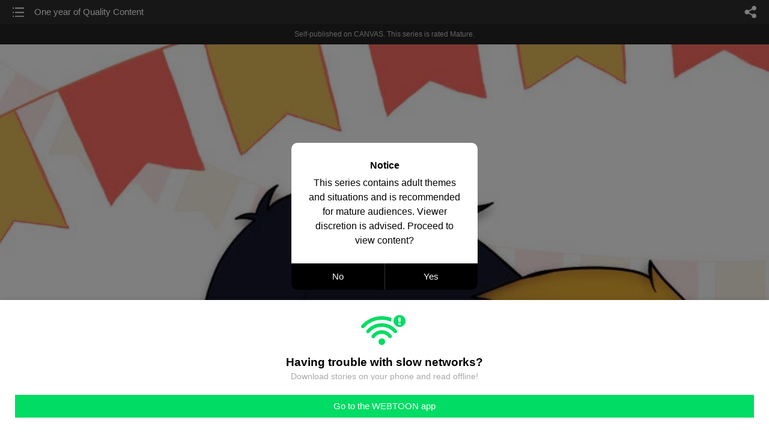

--- FILE ---
content_type: text/html;charset=UTF-8
request_url: https://m.webtoons.com/en/canvas/quality-content/one-year-of-quality-content-/viewer?title_no=665768&episode_no=124&webtoonType=CHALLENGE&isChallenge=true
body_size: 43463
content:


















<!doctype html>



	
		
	
	


<html lang="en">
<head>
	
<title>One year of Quality Content  - 115 | QUALITY CONTENT</title>
<meta name="keywords" content="QUALITY CONTENT, 115, One year of Quality Content , Romance, WEBTOON" />
<meta name="description" content="One year of Quality Content , Episode 115 of QUALITY CONTENT in WEBTOON. One is kind of a jerk, the other is too pure for this world. But together they will create just the quality content that the viewers deserve . --------[ updates Mondays ]----------
" />
	









<meta charset="utf-8">
<meta name="viewport" content="width=device-width,initial-scale=1.0,maximum-scale=1.0,minimum-scale=1.0,user-scalable=no">
<meta name="format-detection" content="telephone=no, address=no, email=no">


<meta name="google-site-verification" content="aWoDlJnEs_nCA01e0Xr3li87GWNItONKyXouoALdo-I" />
<meta name="msvalidate.01" content="281DEF78AB3934F46D3EA7F255D3D4FF" />
<meta name='yandex-verification' content='4f4872eadf4becc0' />






<link rel="shortcut icon" href="https://webtoons-static.pstatic.net/image/favicon/iPhone_57X57_2.png?dt=2017082401" type="image/x-icon">






<link rel="icon" sizes="192x192" href="https://webtoons-static.pstatic.net/image/favicon/android_192x192.png?dt=2017082401">








	<link rel="stylesheet" type="text/css" href="/static/bundle/w-67d95ad9de9f5995cb41.css">























<script>
	window.__headerState__ = {
		phase: 'release',
		domain: 'm.webtoons.com',
		gaTrackingId: 'UA-57082184-1',
		ga4TrackingId: 'G-ZTE4EZ7DVX',
		contentLanguage: 'ENGLISH',
		contentLanguageCode: 'en',
		browserType: 'CHROME',
		serviceZone: 'GLOBAL',
		gak_SerName : 'gak.webtoons.com',
		gakPlatformName: "WEB_MOBILE",
		gaPageName : "",
		googleAdsState : {
			gadWebtoonReadEvent : "",
			title : "QUALITY CONTENT",
			titleNo : "665768",
			episodeNo : "124",
			gadConversion : {
				"th": [{
					// GAD 태국 광고 계정 1
					conversionId: "AW-761239969", // AW-CONVERSION_ID : Google Ads 계정에 고유한 전환 ID
					conversionLabel: "yhf1CLXkr-0CEKGz_uoC" // AW-CONVERSION_LABEL : 각 전환 액션에 고유하게 부여되는 전환 라벨
				}, {
					// GAD 태국 광고 계정 2
					conversionId: "AW-758804776",
					conversionLabel: "GzVDCNuRsO0CEKji6ekC"
				}]
				// 언어가 추가되면 배열로 넣음
			}
		},
		afPbaKey: "fe890007-9461-4b38-a417-7611db3b631e",
		afWebKey: "c2d18deb-9c2e-4235-ae65-ff03ab88f5ce"
	};
</script>




	
	
		<script src="/static/bundle/decorators/cmp-18283a11856ea93436a0.js"></script>
		<script src="/static/bundle/decorators/header-0482b17c4a0c48ff7ee4.js"></script>
	


<script>
var lcs_SerName = window.lcs_SerName = 'lcs.loginfra.com';
var gak_SerName = window.gak_SerName = 'gak.webtoons.com';
</script>

	<meta name="viewport" content="width=device-width,initial-scale=1.0,maximum-scale=2.0,minimum-scale=1.0,user-scalable=yes">
	<meta property="og:title" content="QUALITY CONTENT - One year of Quality Content "/>
	<meta property="og:type" content="com-linewebtoon:episode"/>
	
		<meta property="og:url" content="https://www.webtoons.com/en/canvas/quality-content/one-year-of-quality-content-/viewer?title_no=665768&episode_no=124"/>
	
	
	<meta property="og:site_name" content="www.webtoons.com"/>
	<meta property="og:image" content="https://swebtoon-phinf.pstatic.net/20260124_183/1769257979629iUYXB_JPEG/1d5ffe09-2ef0-4552-9bf6-36c425c51e3b563542841679710037.jpg"/>
	<meta property="og:description" content="One is kind of a jerk, the other is too pure for this world. But together they will create just the quality content that the viewers deserve . --------[ updates Mondays ]----------
"/>
	<meta property="com-linewebtoon:episode:author" content="Punnynn"/>

	<meta name="twitter:card" content="summary"/>
	<meta name="twitter:site" content="@LINEWebtoon"/>
	<meta name="twitter:image" content="https://swebtoon-phinf.pstatic.net/20260124_183/1769257979629iUYXB_JPEG/1d5ffe09-2ef0-4552-9bf6-36c425c51e3b563542841679710037.jpg"/>
	<meta name="twitter:description" content="One is kind of a jerk, the other is too pure for this world. But together they will create just the quality content that the viewers deserve . --------[ updates Mondays ]----------
"/>
	<meta property="al:android:url" content="linewebtoon://viewer/challenge?titleNo=665768&episodeNo=124"/>
	<meta property="al:android:package" content="com.naver.linewebtoon"/>
	<meta property="al:android:app_name" content="LINE WEBTOON"/>
	<meta name="twitter:app:name:googleplay" content="LINE WEBTOON"/>
	<meta name="twitter:app:id:googleplay" content="com.naver.linewebtoon"/>
	<meta name="twitter:app:url:googleplay" content="linewebtoon://viewer/challenge?titleNo=665768&episodeNo=124"/>
	<meta property="al:ios:url" content="linewebtoon://viewer/challenge?titleNo=665768&episodeNo=124"/>
	<meta property="al:ios:app_store_id" content="894546091"/>
	<meta property="al:ios:app_name" content="LINE WEBTOON"/>
	<meta name="twitter:app:name:iphone" content="LINE WEBTOON"/>
	<meta name="twitter:app:id:iphone" content="894546091"/>
	<meta name="twitter:app:url:iphone" content="linewebtoon://viewer/challenge?titleNo=665768&episodeNo=124"/>
	<meta name="twitter:app:name:ipad" content="LINE WEBTOON"/>
	<meta name="twitter:app:id:ipad" content="894546091"/>
	<meta name="twitter:app:url:ipad" content="linewebtoon://viewer/challenge?titleNo=665768&episodeNo=124"/>
	<meta name="robots" content="noimageindex, noarchive "/>
	<link rel="canonical" href="https://www.webtoons.com/en/romance//one-year-of-quality-content-/viewer?title_no=665768&episode_no=124"/>
	<link rel="stylesheet" type="text/css" href="https://ssl.pstatic.net/static/wcc/gw/prod-1.0/index.css">
	
</head>

	
		
	
	


<body class="en ">
<div class="wrap" id="wrap">
	<div class="u_skip"><a href="#ct">skip to content</a></div>
	<!-- header -->
	<header role="banner" id="header" class="sub_header age_limit _toolbar">
		<!-- title -->
		<h1 class="h1_viewer sub_title"><a href="#" class="link _goTop">One year of Quality Content </a></h1>
		<!-- //title -->
		<a href="https://m.webtoons.com/en/canvas/quality-content/list?title_no=665768" class="btn_list v2"><span class="blind">list</span></a>
		<a href="#" id="shareLayerPopBtn" class="btn_share" onclick="return false;"><span class="blind">share</span></a>
		
		
			
				
				
				
					<p class="age_text">
						<span class="canvas_text">Self-published on CANVAS.</span>
						This series is rated Mature.
					</p>
				
				
				
				
				
				
				
			
			
		
		
	</header>
	<!-- //header -->
	<hr>

	<!-- ct -->
	<div id="ct" role="main">
		<div id="loadingDiv" class="valign_box loading" style="height:3000px">
			<div class="col">
				<div id="loadingDivInner" class="inner" style="display:none">
					<p class="loading_bar"><span style="height:0%" id="loadingBarSpan"></span></p>
					<p class="dsc" id="loadingCaption" style="display:none"><span>Tip!</span> Download our WEBTOON app<br> to view series offline!</p>
				</div>
			</div>
		</div>
		
			
				<div class="viewer_img" id="_viewer"></div>
			
			
			
		

		

		
		<div class="viewer_cta_next" id="_webToAppCTA" style="display:none">
			<p class="info">You've reached the preview limit</p>
			<div class="episode_wrap">
				<div class="img_area">
					<img src="https://webtoon-phinf.pstatic.net/20220715_49/1657833293183gGN7D_PNG/2cf801fc-7a79-47f2-84b8-dcb09a36599c.png?type=f160_151" width="100%" alt="thumbnail">
				</div>
				<span class="text">One year of Quality Content </span>
			</div>
			<a href="#" id="_clickToApp" class="link_download">Access free full episodes on the app</a>
			<a href="#" class="link_faq _webtoapp_faq">Why should I read on the WEBTOON app?</a>
		</div>

		
		
			
				
					
					<div class="viewer_ad_area _mwViewerCanvasAdArea type_empty">
						
						<strong class="ad_title mwViewerCanvasAdTitle" style="display: none">Advertisement</strong>
						<div class="ad_img_box _viewerAdWrapper1" id="mwViewerCanvasAdWapper"></div>
					</div>
				
				
			
		
		

		<div class="viewer_cont_wrap _readComplete">
			

			
				
					<a href="#" id="creatorNoteArea"
					   class="creator_note "
					   data-profile-url="74mxr"
					   data-author-count="1">
						<h2 class="title">Creator</h2>
						<div class="author_area">
							<div class="profile">
								
									
										<img src="https://g-wcommunity.pstatic.net/20220315_114/1647352990206nLRJX_JPEG/image.jpg?type=q70" width="100%" alt=""/>
									
									
								
							</div>

							<span class="author">
								
									
									
										
											<span class="link"><span class="author_name">Punnynn</span></span>
										
										
									
								
							</span>
						</div>
						<p class="author_text">Thank you!!! Hope to have you around by next anniversary, and also hope you enjoyed the bits of trivia :'&gt; </p>
					</a>
				
				
			

			
			<div class="viewer_sns_area _viewer_sns_area">
				
				<div class="sns_group" id="_shareArea">
					
						
						
							<a href="#" class="_viewerSnsBtn btn_sns line btn_line" data-sns="LINE" onclick="return false;">LINE</a>
							<a href="#" class="_viewerSnsBtn btn_sns facebook btn_facebook" data-sns="FACEBOOK" onclick="return false;">Facebook</a>
							<a href="#" class="_viewerSnsBtn btn_sns twitter btn_twitter" data-sns="TWITTER" onclick="return false;">X</a>
							
								<a href="#" class="_viewerSnsBtn btn_sns tumblr btn_tumblr" data-sns="TUMBLR" onclick="return false;">Tumblr</a>
								<a href="#" class="_viewerSnsBtn btn_sns reddit btn_reddit" data-sns="REDDIT" onclick="return false;">Reddit</a>
							
						
					
				</div>
				<p class="fav_area"><a href="#" class="btn_favorites" data-page-source="ViewerEnd" onclick="return false;">Subscribe</a></p>
			</div>

			
				<div class="report_area" id="_reportArea">
					<a href="#" class="btn_report _btnReport">Report</a>
				</div>
			

			
			
				<div class="viewer_patron">
					<p class="txt1">Enjoying the series? Support the creator by becoming a patron.</p>
					<span class="ico_loading" id="patreonLoading"></span>
					<p class="txt2" id="patreonInfoArea" style="display:none">
						<span class="ico_patron3"></span><span id="patronCount"></span><em class="bar">|</em>
						<span class="ico_patron4"></span><span id="patronPledge"></span>
					</p>
					<p class="txt2" id="patreonErrorArea" style="display:none">
						<span style="color:#808285;">Failed to load data, Please try again later.</span>
					</p>
					<a href="https://www.patreon.com/bePatron?utm_source=webtoons&utm_medium=link&utm_campaign=punnynn&u=8658135&redirect_uri=http%3A%2F%2Fm.webtoons.com%2Fchallenge%2FpatreonCallback" class="btn_become_patron" target="_blank">Become a Patron</a>
				</div>
			

			
			<div class="viewer_also_like _viewer_also_like"  style="display:none">
				<h3>You may also like</h3>
				<ul class="lst_type7">
					
				</ul>
			</div>
			

			<!-- comment 영역 -->
			<div class="viewer_best_comment _viewerBestComment" id="viewerBestComment" style="display:none">
				<a href="https://m.webtoons.com/en/canvas/quality-content/one-year-of-quality-content-/comment?title_no=665768&episode_no=124"
				   class="viewer_best_comment_tit">Top Comments</a>
				<div id="comment_module"></div>
			</div>

			<div class="downapp_area2 viewer">
				
					
					
						<span>Wanna access your favorite comics offline?</span>
						<a class="_episode_footer_app_download lk_appdown">Download</a>
					
				
			</div>
			<a href="#" class="viewer_top _goTop">TOP</a>

			<div class="viewer_footer _toolbar">
				<div class="viewer_sequence" id="toolbarEpisodeListArea" style="display: none;">
					<div class="scroll_list">
						<ul id="sequence_scroll" class="sequence_list">
							
								
								
								<li >
									<a href="https://m.webtoons.com/en/canvas/quality-content/1-intruder-alert/viewer?title_no=665768&episode_no=1">
										
											<span class="num">#1</span>
										
										
											
												<img class="_thumbnailCheckVisible" src="https://webtoons-static.pstatic.net/image/bg_transparency.png" data-src="https://webtoon-phinf.pstatic.net/20210714_135/1626270074985Aos4O_PNG/6949d9dc-32f0-4fd8-aea6-043c47732b1a.png?type=f160_151" alt="1. Intruder alert!!!" width="100%"
													 height="100%"/>
											
											
										
									</a>
								</li>
							
								
								
								<li >
									<a href="https://m.webtoons.com/en/canvas/quality-content/2-no-bueno/viewer?title_no=665768&episode_no=2">
										
											<span class="num">#2</span>
										
										
											
												<img class="_thumbnailCheckVisible" src="https://webtoons-static.pstatic.net/image/bg_transparency.png" data-src="https://webtoon-phinf.pstatic.net/20210715_216/1626275945776r51mW_PNG/92a620fe-79d4-4fe9-8d69-95a4ce0aedd7.png?type=f160_151" alt="2. No bueno..." width="100%"
													 height="100%"/>
											
											
										
									</a>
								</li>
							
								
								
								<li >
									<a href="https://m.webtoons.com/en/canvas/quality-content/3-the-deep-trouble-/viewer?title_no=665768&episode_no=3">
										
											<span class="num">#3</span>
										
										
											
												<img class="_thumbnailCheckVisible" src="https://webtoons-static.pstatic.net/image/bg_transparency.png" data-src="https://webtoon-phinf.pstatic.net/20210715_34/1626283702653SjpR7_PNG/4679ca75-616c-4a4c-90fb-78433fce6efb.png?type=f160_151" alt="3. The deep trouble " width="100%"
													 height="100%"/>
											
											
										
									</a>
								</li>
							
								
								
								<li >
									<a href="https://m.webtoons.com/en/canvas/quality-content/4-his-fan/viewer?title_no=665768&episode_no=4">
										
											<span class="num">#4</span>
										
										
											
												<img class="_thumbnailCheckVisible" src="https://webtoons-static.pstatic.net/image/bg_transparency.png" data-src="https://webtoon-phinf.pstatic.net/20210719_231/1626705273443g042n_PNG/baf922e0-8dc2-4ed1-818e-d65cece92a64.png?type=f160_151" alt="4. His fan" width="100%"
													 height="100%"/>
											
											
										
									</a>
								</li>
							
								
								
								<li >
									<a href="https://m.webtoons.com/en/canvas/quality-content/5-hes-kinda/viewer?title_no=665768&episode_no=5">
										
											<span class="num">#5</span>
										
										
											
												<img class="_thumbnailCheckVisible" src="https://webtoons-static.pstatic.net/image/bg_transparency.png" data-src="https://webtoon-phinf.pstatic.net/20210720_177/1626788162472SJKax_PNG/19df1465-96f3-4ff8-8026-2e18fb10019f.png?type=f160_151" alt="5. He&#039;s kinda..." width="100%"
													 height="100%"/>
											
											
										
									</a>
								</li>
							
								
								
								<li >
									<a href="https://m.webtoons.com/en/canvas/quality-content/6-fight-fire-with-fire/viewer?title_no=665768&episode_no=6">
										
											<span class="num">#6</span>
										
										
											
												<img class="_thumbnailCheckVisible" src="https://webtoons-static.pstatic.net/image/bg_transparency.png" data-src="https://webtoon-phinf.pstatic.net/20210721_120/1626868454272H8PrC_PNG/1d599c93-7e93-40cd-a532-e1b9d1f66970.png?type=f160_151" alt="6. Fight fire with fire" width="100%"
													 height="100%"/>
											
											
										
									</a>
								</li>
							
								
								
								<li >
									<a href="https://m.webtoons.com/en/canvas/quality-content/character-profiles-1/viewer?title_no=665768&episode_no=7">
										
											<span class="num">#7</span>
										
										
											
												<img class="_thumbnailCheckVisible" src="https://webtoons-static.pstatic.net/image/bg_transparency.png" data-src="https://webtoon-phinf.pstatic.net/20210723_145/1627040105173tqB50_PNG/c11bdae8-f405-4806-b565-f6d7a4b53f16.png?type=f160_151" alt="[Character Profiles] 1" width="100%"
													 height="100%"/>
											
											
										
									</a>
								</li>
							
								
								
								<li >
									<a href="https://m.webtoons.com/en/canvas/quality-content/7-light-roast-/viewer?title_no=665768&episode_no=8">
										
											<span class="num">#8</span>
										
										
											
												<img class="_thumbnailCheckVisible" src="https://webtoons-static.pstatic.net/image/bg_transparency.png" data-src="https://webtoon-phinf.pstatic.net/20210730_286/162758627124511neD_PNG/4017cec7-2349-4998-85a0-9da008f78307.png?type=f160_151" alt="7. Light roast " width="100%"
													 height="100%"/>
											
											
										
									</a>
								</li>
							
								
								
								<li >
									<a href="https://m.webtoons.com/en/canvas/quality-content/8-shopping-spree-/viewer?title_no=665768&episode_no=9">
										
											<span class="num">#9</span>
										
										
											
												<img class="_thumbnailCheckVisible" src="https://webtoons-static.pstatic.net/image/bg_transparency.png" data-src="https://webtoon-phinf.pstatic.net/20210802_108/162791454096260med_PNG/2d41861d-57ac-4bf6-98da-b5d245200f3f.png?type=f160_151" alt="8. Shopping Spree " width="100%"
													 height="100%"/>
											
											
										
									</a>
								</li>
							
								
								
								<li >
									<a href="https://m.webtoons.com/en/canvas/quality-content/9-strike-a-pose/viewer?title_no=665768&episode_no=10">
										
											<span class="num">#10</span>
										
										
											
												<img class="_thumbnailCheckVisible" src="https://webtoons-static.pstatic.net/image/bg_transparency.png" data-src="https://webtoon-phinf.pstatic.net/20210805_134/1628101852100Mgi4B_PNG/80ccda23-d6cf-4156-b772-16f1e2711f41.png?type=f160_151" alt="9. Strike a pose!" width="100%"
													 height="100%"/>
											
											
										
									</a>
								</li>
							
								
								
								<li >
									<a href="https://m.webtoons.com/en/canvas/quality-content/10-epic-exit-/viewer?title_no=665768&episode_no=11">
										
											<span class="num">#11</span>
										
										
											
												<img class="_thumbnailCheckVisible" src="https://webtoons-static.pstatic.net/image/bg_transparency.png" data-src="https://webtoon-phinf.pstatic.net/20210809_194/1628512702132KSW7k_PNG/2a27fd57-42fc-45f0-ba37-8c284bc5568c.png?type=f160_151" alt="10. Epic exit " width="100%"
													 height="100%"/>
											
											
										
									</a>
								</li>
							
								
								
								<li >
									<a href="https://m.webtoons.com/en/canvas/quality-content/11-not-so-fast/viewer?title_no=665768&episode_no=12">
										
											<span class="num">#12</span>
										
										
											
												<img class="_thumbnailCheckVisible" src="https://webtoons-static.pstatic.net/image/bg_transparency.png" data-src="https://webtoon-phinf.pstatic.net/20210811_96/16286141356873kpj9_PNG/2fea431c-b3b8-45c0-beb0-cf82508c8c6e.png?type=f160_151" alt="11. Not so fast!" width="100%"
													 height="100%"/>
											
											
										
									</a>
								</li>
							
								
								
								<li >
									<a href="https://m.webtoons.com/en/canvas/quality-content/12-the-broke-and-the-restless/viewer?title_no=665768&episode_no=13">
										
											<span class="num">#13</span>
										
										
											
												<img class="_thumbnailCheckVisible" src="https://webtoons-static.pstatic.net/image/bg_transparency.png" data-src="https://webtoon-phinf.pstatic.net/20210812_86/1628713762645JdWeK_PNG/2bd71ea6-8418-40fc-a5e0-d926c6e08f9c.png?type=f160_151" alt="12. The broke and the restless" width="100%"
													 height="100%"/>
											
											
										
									</a>
								</li>
							
								
								
								<li >
									<a href="https://m.webtoons.com/en/canvas/quality-content/hes-a-birthday-boy/viewer?title_no=665768&episode_no=14">
										
											<span class="num">#14</span>
										
										
											
												<img class="_thumbnailCheckVisible" src="https://webtoons-static.pstatic.net/image/bg_transparency.png" data-src="https://webtoon-phinf.pstatic.net/20210815_181/1629027075445TlHpW_PNG/bf5f2300-6814-41b9-972a-c8c8a37c6af6.png?type=f160_151" alt="He&#039;s a birthday boy!" width="100%"
													 height="100%"/>
											
											
										
									</a>
								</li>
							
								
								
								<li >
									<a href="https://m.webtoons.com/en/canvas/quality-content/13-you-owe-me/viewer?title_no=665768&episode_no=15">
										
											<span class="num">#15</span>
										
										
											
												<img class="_thumbnailCheckVisible" src="https://webtoons-static.pstatic.net/image/bg_transparency.png" data-src="https://webtoon-phinf.pstatic.net/20210819_242/1629307983468sLcvy_PNG/cd511fac-eaa1-43fc-868a-f00ef25f67e6.png?type=f160_151" alt="13. You owe me!" width="100%"
													 height="100%"/>
											
											
										
									</a>
								</li>
							
								
								
								<li >
									<a href="https://m.webtoons.com/en/canvas/quality-content/14-well-damn-maxie-/viewer?title_no=665768&episode_no=16">
										
											<span class="num">#16</span>
										
										
											
												<img class="_thumbnailCheckVisible" src="https://webtoons-static.pstatic.net/image/bg_transparency.png" data-src="https://webtoon-phinf.pstatic.net/20210823_170/1629660024295nMnQa_PNG/82baa498-bc73-4e8a-af0b-e3fc35b70a65.png?type=f160_151" alt="14. Well damn, Maxie! " width="100%"
													 height="100%"/>
											
											
										
									</a>
								</li>
							
								
								
								<li >
									<a href="https://m.webtoons.com/en/canvas/quality-content/thank-you-for-the-14k-subs-qa-/viewer?title_no=665768&episode_no=17">
										
											<span class="num">#17</span>
										
										
											
												<img class="_thumbnailCheckVisible" src="https://webtoons-static.pstatic.net/image/bg_transparency.png" data-src="https://webtoon-phinf.pstatic.net/20210825_249/1629817610303IRAYx_PNG/884d16a3-a71b-4541-9a30-61ce66e79f6e.png?type=f160_151" alt="THANK YOU FOR THE 14K SUBS + Q&amp;A " width="100%"
													 height="100%"/>
											
											
										
									</a>
								</li>
							
								
								
								<li >
									<a href="https://m.webtoons.com/en/canvas/quality-content/15-playground-demon/viewer?title_no=665768&episode_no=18">
										
											<span class="num">#18</span>
										
										
											
												<img class="_thumbnailCheckVisible" src="https://webtoons-static.pstatic.net/image/bg_transparency.png" data-src="https://webtoon-phinf.pstatic.net/20210826_45/16299192244584haMx_PNG/7cb0912e-9395-4461-81d7-41efcc6413a8.png?type=f160_151" alt="15. Playground Demon" width="100%"
													 height="100%"/>
											
											
										
									</a>
								</li>
							
								
								
								<li >
									<a href="https://m.webtoons.com/en/canvas/quality-content/16-the-trevor-i-remember-/viewer?title_no=665768&episode_no=19">
										
											<span class="num">#19</span>
										
										
											
												<img class="_thumbnailCheckVisible" src="https://webtoons-static.pstatic.net/image/bg_transparency.png" data-src="https://webtoon-phinf.pstatic.net/20210830_23/1630270265940LQ7Fa_PNG/8efd8a1d-5ca9-4270-969e-d3ad4b03facf.png?type=f160_151" alt="16. The Trevor I remember " width="100%"
													 height="100%"/>
											
											
										
									</a>
								</li>
							
								
								
								<li >
									<a href="https://m.webtoons.com/en/canvas/quality-content/by-popular-demand/viewer?title_no=665768&episode_no=20">
										
											<span class="num">#20</span>
										
										
											
												<img class="_thumbnailCheckVisible" src="https://webtoons-static.pstatic.net/image/bg_transparency.png" data-src="https://webtoon-phinf.pstatic.net/20210831_278/1630354968277eeuuL_PNG/cb415d94-1fd9-4947-83cd-a775192bd472.png?type=f160_151" alt="By popular demand" width="100%"
													 height="100%"/>
											
											
										
									</a>
								</li>
							
								
								
								<li >
									<a href="https://m.webtoons.com/en/canvas/quality-content/17-fever-dream/viewer?title_no=665768&episode_no=21">
										
											<span class="num">#21</span>
										
										
											
												<img class="_thumbnailCheckVisible" src="https://webtoons-static.pstatic.net/image/bg_transparency.png" data-src="https://webtoon-phinf.pstatic.net/20210901_135/1630499105206WnWDt_PNG/05627734-f8bf-4f5f-b75c-75c71959cbd3.png?type=f160_151" alt="17. Fever dream" width="100%"
													 height="100%"/>
											
											
										
									</a>
								</li>
							
								
								
								<li >
									<a href="https://m.webtoons.com/en/canvas/quality-content/thank-you-for-the-30k-subs/viewer?title_no=665768&episode_no=22">
										
											<span class="num">#22</span>
										
										
											
												<img class="_thumbnailCheckVisible" src="https://webtoons-static.pstatic.net/image/bg_transparency.png" data-src="https://webtoon-phinf.pstatic.net/20210905_204/1630772608170zCQsi_PNG/190af9bd-e13a-4887-b964-14e626828753.png?type=f160_151" alt="THANK YOU FOR THE 30K SUBS!!!" width="100%"
													 height="100%"/>
											
											
										
									</a>
								</li>
							
								
								
								<li >
									<a href="https://m.webtoons.com/en/canvas/quality-content/18-stupid-antics-/viewer?title_no=665768&episode_no=23">
										
											<span class="num">#23</span>
										
										
											
												<img class="_thumbnailCheckVisible" src="https://webtoons-static.pstatic.net/image/bg_transparency.png" data-src="https://webtoon-phinf.pstatic.net/20210906_49/1630931297139zI6cz_PNG/b25e0000-e442-4ca3-a7d4-677d255f1896.png?type=f160_151" alt="18. Stupid antics " width="100%"
													 height="100%"/>
											
											
										
									</a>
								</li>
							
								
								
								<li >
									<a href="https://m.webtoons.com/en/canvas/quality-content/19-close/viewer?title_no=665768&episode_no=24">
										
											<span class="num">#24</span>
										
										
											
												<img class="_thumbnailCheckVisible" src="https://webtoons-static.pstatic.net/image/bg_transparency.png" data-src="https://webtoon-phinf.pstatic.net/20210909_299/1631126534022J3zRr_PNG/8ed11595-983c-4c61-a5c5-967c0eb94cf3.png?type=f160_151" alt="19. Close" width="100%"
													 height="100%"/>
											
											
										
									</a>
								</li>
							
								
								
								<li >
									<a href="https://m.webtoons.com/en/canvas/quality-content/20-hero-time/viewer?title_no=665768&episode_no=25">
										
											<span class="num">#25</span>
										
										
											
												<img class="_thumbnailCheckVisible" src="https://webtoons-static.pstatic.net/image/bg_transparency.png" data-src="https://webtoon-phinf.pstatic.net/20210912_232/1631454630998mVyGG_PNG/b1a7a8e6-8051-4186-9556-06871f279734.png?type=f160_151" alt="20. Hero time!" width="100%"
													 height="100%"/>
											
											
										
									</a>
								</li>
							
								
								
								<li >
									<a href="https://m.webtoons.com/en/canvas/quality-content/21-cornered-/viewer?title_no=665768&episode_no=26">
										
											<span class="num">#26</span>
										
										
											
												<img class="_thumbnailCheckVisible" src="https://webtoons-static.pstatic.net/image/bg_transparency.png" data-src="https://webtoon-phinf.pstatic.net/20210916_175/1631739105457i0BAk_PNG/759f3bf4-28c8-42f1-8d4c-64d4c02ea4e3.png?type=f160_151" alt="21. Cornered! " width="100%"
													 height="100%"/>
											
											
										
									</a>
								</li>
							
								
								
								<li >
									<a href="https://m.webtoons.com/en/canvas/quality-content/22-so-emotional/viewer?title_no=665768&episode_no=27">
										
											<span class="num">#27</span>
										
										
											
												<img class="_thumbnailCheckVisible" src="https://webtoons-static.pstatic.net/image/bg_transparency.png" data-src="https://webtoon-phinf.pstatic.net/20210919_43/1632060524381Fo0Np_PNG/b5901e12-1dec-479e-ac2f-182d2c035727.png?type=f160_151" alt="22. So emotional" width="100%"
													 height="100%"/>
											
											
										
									</a>
								</li>
							
								
								
								<li >
									<a href="https://m.webtoons.com/en/canvas/quality-content/23-all-of-the-above/viewer?title_no=665768&episode_no=28">
										
											<span class="num">#28</span>
										
										
											
												<img class="_thumbnailCheckVisible" src="https://webtoons-static.pstatic.net/image/bg_transparency.png" data-src="https://webtoon-phinf.pstatic.net/20210922_69/1632304698628jWohM_PNG/eae8bcc9-6751-4a67-ac4a-562d8eb44287.png?type=f160_151" alt="23. All of the above" width="100%"
													 height="100%"/>
											
											
										
									</a>
								</li>
							
								
								
								<li >
									<a href="https://m.webtoons.com/en/canvas/quality-content/24-more-than-ok/viewer?title_no=665768&episode_no=30">
										
											<span class="num">#29</span>
										
										
											
												<img class="_thumbnailCheckVisible" src="https://webtoons-static.pstatic.net/image/bg_transparency.png" data-src="https://webtoon-phinf.pstatic.net/20211001_98/1633087600315CmGSw_PNG/0eddb3e9-e0f3-46f8-8786-57710066bd27.png?type=f160_151" alt="24. More than &#039;OK&#039;" width="100%"
													 height="100%"/>
											
											
										
									</a>
								</li>
							
								
								
								<li >
									<a href="https://m.webtoons.com/en/canvas/quality-content/bl-birthday-bash/viewer?title_no=665768&episode_no=31">
										
											<span class="num">#30</span>
										
										
											
												<img class="_thumbnailCheckVisible" src="https://webtoons-static.pstatic.net/image/bg_transparency.png" data-src="https://webtoon-phinf.pstatic.net/20211003_274/16332705429124APEl_JPEG/de4d66b5-c786-4925-be5c-98339355e14d.jpg?type=f160_151" alt="BL BIRTHDAY BASH" width="100%"
													 height="100%"/>
											
											
										
									</a>
								</li>
							
								
								
								<li >
									<a href="https://m.webtoons.com/en/canvas/quality-content/25-i-got-you-/viewer?title_no=665768&episode_no=32">
										
											<span class="num">#31</span>
										
										
											
												<img class="_thumbnailCheckVisible" src="https://webtoons-static.pstatic.net/image/bg_transparency.png" data-src="https://webtoon-phinf.pstatic.net/20211005_84/16333845573894p6YY_PNG/dfbf3694-1db9-45f7-8ac5-6be18294cad5.png?type=f160_151" alt="25. I got you! " width="100%"
													 height="100%"/>
											
											
										
									</a>
								</li>
							
								
								
								<li >
									<a href="https://m.webtoons.com/en/canvas/quality-content/26-look-at-them-go/viewer?title_no=665768&episode_no=33">
										
											<span class="num">#32</span>
										
										
											
												<img class="_thumbnailCheckVisible" src="https://webtoons-static.pstatic.net/image/bg_transparency.png" data-src="https://webtoon-phinf.pstatic.net/20211008_22/163364113530022eji_PNG/fb962b58-3fc9-4ac3-8628-dc2ed6befe69.png?type=f160_151" alt="26. Look at them go!" width="100%"
													 height="100%"/>
											
											
										
									</a>
								</li>
							
								
								
								<li >
									<a href="https://m.webtoons.com/en/canvas/quality-content/27-a-bad-tendency/viewer?title_no=665768&episode_no=34">
										
											<span class="num">#33</span>
										
										
											
												<img class="_thumbnailCheckVisible" src="https://webtoons-static.pstatic.net/image/bg_transparency.png" data-src="https://webtoon-phinf.pstatic.net/20211010_229/1633803503767XEOip_PNG/56bec50c-ac14-4a50-9154-ddc658eb1b9c.png?type=f160_151" alt="27. A bad tendency." width="100%"
													 height="100%"/>
											
											
										
									</a>
								</li>
							
								
								
								<li >
									<a href="https://m.webtoons.com/en/canvas/quality-content/28-thankful/viewer?title_no=665768&episode_no=35">
										
											<span class="num">#34</span>
										
										
											
												<img class="_thumbnailCheckVisible" src="https://webtoons-static.pstatic.net/image/bg_transparency.png" data-src="https://webtoon-phinf.pstatic.net/20211012_101/1633969904297nMt3c_PNG/01d6a34f-13ed-4e6e-977c-48c0e7e25628.png?type=f160_151" alt="28. Thankful" width="100%"
													 height="100%"/>
											
											
										
									</a>
								</li>
							
								
								
								<li >
									<a href="https://m.webtoons.com/en/canvas/quality-content/29-a-god-of-romance-/viewer?title_no=665768&episode_no=36">
										
											<span class="num">#35</span>
										
										
											
												<img class="_thumbnailCheckVisible" src="https://webtoons-static.pstatic.net/image/bg_transparency.png" data-src="https://webtoon-phinf.pstatic.net/20211014_88/1634166234889pUEmK_PNG/c814eee1-0cb5-4dc0-9c4b-2b36c8384eca.png?type=f160_151" alt="29. A God of romance " width="100%"
													 height="100%"/>
											
											
										
									</a>
								</li>
							
								
								
								<li >
									<a href="https://m.webtoons.com/en/canvas/quality-content/30-our-first-date-part-1-/viewer?title_no=665768&episode_no=37">
										
											<span class="num">#36</span>
										
										
											
												<img class="_thumbnailCheckVisible" src="https://webtoons-static.pstatic.net/image/bg_transparency.png" data-src="https://webtoon-phinf.pstatic.net/20211016_47/16343422949921D371_PNG/4ca31247-685b-4987-a4bf-acafa30e864a.png?type=f160_151" alt="30. Our first date- Part 1 " width="100%"
													 height="100%"/>
											
											
										
									</a>
								</li>
							
								
								
								<li >
									<a href="https://m.webtoons.com/en/canvas/quality-content/31-our-first-date-part-2/viewer?title_no=665768&episode_no=38">
										
											<span class="num">#37</span>
										
										
											
												<img class="_thumbnailCheckVisible" src="https://webtoons-static.pstatic.net/image/bg_transparency.png" data-src="https://webtoon-phinf.pstatic.net/20211018_198/1634511885941CQa2f_PNG/d604f2ef-bcf6-4759-bf81-cbd80c55fe03.png?type=f160_151" alt="31. Our first date- Part 2" width="100%"
													 height="100%"/>
											
											
										
									</a>
								</li>
							
								
								
								<li >
									<a href="https://m.webtoons.com/en/canvas/quality-content/32-random-glow-ups-everywhere-/viewer?title_no=665768&episode_no=39">
										
											<span class="num">#38</span>
										
										
											
												<img class="_thumbnailCheckVisible" src="https://webtoons-static.pstatic.net/image/bg_transparency.png" data-src="https://webtoon-phinf.pstatic.net/20211020_77/16346867520765yXsW_PNG/e4dffb5f-e03c-45ad-82a8-b574b7ff2067.png?type=f160_151" alt="32. Random Glow ups everywhere " width="100%"
													 height="100%"/>
											
											
										
									</a>
								</li>
							
								
								
								<li >
									<a href="https://m.webtoons.com/en/canvas/quality-content/33-figuring-things-out/viewer?title_no=665768&episode_no=40">
										
											<span class="num">#39</span>
										
										
											
												<img class="_thumbnailCheckVisible" src="https://webtoons-static.pstatic.net/image/bg_transparency.png" data-src="https://webtoon-phinf.pstatic.net/20211022_262/1634860414247Ob4dq_PNG/87a7c0b5-532c-4ae9-9b63-2db514b07549.png?type=f160_151" alt="33. Figuring things out" width="100%"
													 height="100%"/>
											
											
										
									</a>
								</li>
							
								
								
								<li >
									<a href="https://m.webtoons.com/en/canvas/quality-content/34-trial-and-error/viewer?title_no=665768&episode_no=41">
										
											<span class="num">#40</span>
										
										
											
												<img class="_thumbnailCheckVisible" src="https://webtoons-static.pstatic.net/image/bg_transparency.png" data-src="https://webtoon-phinf.pstatic.net/20211025_114/1635121348378qAzcS_PNG/44e1f2a6-b2d1-4098-b509-66267698cf91.png?type=f160_151" alt="34. Trial and error" width="100%"
													 height="100%"/>
											
											
										
									</a>
								</li>
							
								
								
								<li >
									<a href="https://m.webtoons.com/en/canvas/quality-content/35-mr-big-brain-energy/viewer?title_no=665768&episode_no=42">
										
											<span class="num">#41</span>
										
										
											
												<img class="_thumbnailCheckVisible" src="https://webtoons-static.pstatic.net/image/bg_transparency.png" data-src="https://webtoon-phinf.pstatic.net/20211102_267/1635816602361QkQr8_PNG/9454d259-0ba9-4d55-b8f5-bc4709655d06.png?type=f160_151" alt="35. Mr. Big Brain Energy" width="100%"
													 height="100%"/>
											
											
										
									</a>
								</li>
							
								
								
								<li >
									<a href="https://m.webtoons.com/en/canvas/quality-content/36-sponsored-/viewer?title_no=665768&episode_no=43">
										
											<span class="num">#42</span>
										
										
											
												<img class="_thumbnailCheckVisible" src="https://webtoons-static.pstatic.net/image/bg_transparency.png" data-src="https://webtoon-phinf.pstatic.net/20211105_257/1636063572481pVadz_PNG/c7a1fc50-7659-4d6e-a4f6-09a69b4b9154.png?type=f160_151" alt="36. Sponsored? " width="100%"
													 height="100%"/>
											
											
										
									</a>
								</li>
							
								
								
								<li >
									<a href="https://m.webtoons.com/en/canvas/quality-content/37-he-tried/viewer?title_no=665768&episode_no=44">
										
											<span class="num">#43</span>
										
										
											
												<img class="_thumbnailCheckVisible" src="https://webtoons-static.pstatic.net/image/bg_transparency.png" data-src="https://webtoon-phinf.pstatic.net/20211107_106/16362445795410Lqkf_PNG/d125562b-3df5-48ef-859f-178f3075d672.png?type=f160_151" alt="37. He tried" width="100%"
													 height="100%"/>
											
											
										
									</a>
								</li>
							
								
								
								<li >
									<a href="https://m.webtoons.com/en/canvas/quality-content/38-the-kissy-type/viewer?title_no=665768&episode_no=45">
										
											<span class="num">#44</span>
										
										
											
												<img class="_thumbnailCheckVisible" src="https://webtoons-static.pstatic.net/image/bg_transparency.png" data-src="https://webtoon-phinf.pstatic.net/20211109_92/1636412901434vSQ0g_PNG/29a91516-a223-4c5a-b719-d2fae05a0ec8.png?type=f160_151" alt="38. The kissy type" width="100%"
													 height="100%"/>
											
											
										
									</a>
								</li>
							
								
								
								<li >
									<a href="https://m.webtoons.com/en/canvas/quality-content/39-an-offer-you-cant-refuse/viewer?title_no=665768&episode_no=46">
										
											<span class="num">#45</span>
										
										
											
												<img class="_thumbnailCheckVisible" src="https://webtoons-static.pstatic.net/image/bg_transparency.png" data-src="https://webtoon-phinf.pstatic.net/20211111_198/16365911288746dK5v_PNG/87609794-055b-46a4-bc06-da420332540b.png?type=f160_151" alt="39. An offer you can&#039;t refuse" width="100%"
													 height="100%"/>
											
											
										
									</a>
								</li>
							
								
								
								<li >
									<a href="https://m.webtoons.com/en/canvas/quality-content/40-high-level-cringe/viewer?title_no=665768&episode_no=47">
										
											<span class="num">#46</span>
										
										
											
												<img class="_thumbnailCheckVisible" src="https://webtoons-static.pstatic.net/image/bg_transparency.png" data-src="https://webtoon-phinf.pstatic.net/20211115_180/1636935051512Lx9qi_PNG/69bdff3b-10ab-4459-8641-5635bc3e8958.png?type=f160_151" alt="40. High level cringe" width="100%"
													 height="100%"/>
											
											
										
									</a>
								</li>
							
								
								
								<li >
									<a href="https://m.webtoons.com/en/canvas/quality-content/41-mistakes-were-made-/viewer?title_no=665768&episode_no=48">
										
											<span class="num">#47</span>
										
										
											
												<img class="_thumbnailCheckVisible" src="https://webtoons-static.pstatic.net/image/bg_transparency.png" data-src="https://webtoon-phinf.pstatic.net/20211118_29/1637187645496TkunN_PNG/38801809-2d8f-49d0-857c-a90ae2cefed0.png?type=f160_151" alt="41. Mistakes were made " width="100%"
													 height="100%"/>
											
											
										
									</a>
								</li>
							
								
								
								<li >
									<a href="https://m.webtoons.com/en/canvas/quality-content/42-things-have-changed/viewer?title_no=665768&episode_no=49">
										
											<span class="num">#48</span>
										
										
											
												<img class="_thumbnailCheckVisible" src="https://webtoons-static.pstatic.net/image/bg_transparency.png" data-src="https://webtoon-phinf.pstatic.net/20211122_149/1637537036731KJDXh_PNG/f48429d6-0053-4d78-92d6-6292b4f77b7f.png?type=f160_151" alt="42. Things have changed" width="100%"
													 height="100%"/>
											
											
										
									</a>
								</li>
							
								
								
								<li >
									<a href="https://m.webtoons.com/en/canvas/quality-content/43-goals/viewer?title_no=665768&episode_no=50">
										
											<span class="num">#49</span>
										
										
											
												<img class="_thumbnailCheckVisible" src="https://webtoons-static.pstatic.net/image/bg_transparency.png" data-src="https://webtoon-phinf.pstatic.net/20211124_35/1637704351592DznKO_PNG/c24e9616-4af9-495c-a7c5-372d51dd36d6.png?type=f160_151" alt="43. Goals" width="100%"
													 height="100%"/>
											
											
										
									</a>
								</li>
							
								
								
								<li >
									<a href="https://m.webtoons.com/en/canvas/quality-content/44-not-that-easy/viewer?title_no=665768&episode_no=51">
										
											<span class="num">#50</span>
										
										
											
												<img class="_thumbnailCheckVisible" src="https://webtoons-static.pstatic.net/image/bg_transparency.png" data-src="https://webtoon-phinf.pstatic.net/20211128_295/1638054097000WGYcD_PNG/9348bcd0-6c50-4c1f-85e8-8aa5ee479974.png?type=f160_151" alt="44. Not that easy" width="100%"
													 height="100%"/>
											
											
										
									</a>
								</li>
							
								
								
								<li >
									<a href="https://m.webtoons.com/en/canvas/quality-content/45-nothing-changed/viewer?title_no=665768&episode_no=52">
										
											<span class="num">#51</span>
										
										
											
												<img class="_thumbnailCheckVisible" src="https://webtoons-static.pstatic.net/image/bg_transparency.png" data-src="https://webtoon-phinf.pstatic.net/20211203_68/1638482030448AX0PY_PNG/af8599a8-7046-4230-b8b3-5a417f55f721.png?type=f160_151" alt="45. Nothing changed" width="100%"
													 height="100%"/>
											
											
										
									</a>
								</li>
							
								
								
								<li >
									<a href="https://m.webtoons.com/en/canvas/quality-content/46-sneakyyyy/viewer?title_no=665768&episode_no=53">
										
											<span class="num">#52</span>
										
										
											
												<img class="_thumbnailCheckVisible" src="https://webtoons-static.pstatic.net/image/bg_transparency.png" data-src="https://webtoon-phinf.pstatic.net/20211205_125/1638653909268kgvoR_PNG/82024fd5-1047-42a9-9eaa-8ee9611e8915.png?type=f160_151" alt="46. Sneakyyyy!" width="100%"
													 height="100%"/>
											
											
										
									</a>
								</li>
							
								
								
								<li >
									<a href="https://m.webtoons.com/en/canvas/quality-content/47-hide-and-seek/viewer?title_no=665768&episode_no=54">
										
											<span class="num">#53</span>
										
										
											
												<img class="_thumbnailCheckVisible" src="https://webtoons-static.pstatic.net/image/bg_transparency.png" data-src="https://webtoon-phinf.pstatic.net/20211209_181/1639003804302S0QyW_PNG/d6b67487-43f5-4a9e-a629-9cd70bc4806c.png?type=f160_151" alt="47. Hide-and-seek" width="100%"
													 height="100%"/>
											
											
										
									</a>
								</li>
							
								
								
								<li >
									<a href="https://m.webtoons.com/en/canvas/quality-content/48-valuable-material/viewer?title_no=665768&episode_no=55">
										
											<span class="num">#54</span>
										
										
											
												<img class="_thumbnailCheckVisible" src="https://webtoons-static.pstatic.net/image/bg_transparency.png" data-src="https://webtoon-phinf.pstatic.net/20211212_180/1639266468102ATn8F_PNG/f1dced06-aca6-41f1-86c4-191822dc4395.png?type=f160_151" alt="48. Valuable material" width="100%"
													 height="100%"/>
											
											
										
									</a>
								</li>
							
								
								
								<li >
									<a href="https://m.webtoons.com/en/canvas/quality-content/49-the-audacity-of-this-/viewer?title_no=665768&episode_no=56">
										
											<span class="num">#55</span>
										
										
											
												<img class="_thumbnailCheckVisible" src="https://webtoons-static.pstatic.net/image/bg_transparency.png" data-src="https://webtoon-phinf.pstatic.net/20211216_300/16396117598883Cgm8_PNG/b66488be-c359-474d-acee-ac8852450e06.png?type=f160_151" alt="49. The audacity of this-" width="100%"
													 height="100%"/>
											
											
										
									</a>
								</li>
							
								
								
								<li >
									<a href="https://m.webtoons.com/en/canvas/quality-content/50-no-contact/viewer?title_no=665768&episode_no=58">
										
											<span class="num">#56</span>
										
										
											
												<img class="_thumbnailCheckVisible" src="https://webtoons-static.pstatic.net/image/bg_transparency.png" data-src="https://webtoon-phinf.pstatic.net/20211220_58/1639957229335zIe6X_PNG/5109a85c-9fb4-484b-953f-06876592e1a0.png?type=f160_151" alt="50. NO contact" width="100%"
													 height="100%"/>
											
											
										
									</a>
								</li>
							
								
								
								<li >
									<a href="https://m.webtoons.com/en/canvas/quality-content/bl-christmas-collab-/viewer?title_no=665768&episode_no=59">
										
											<span class="num">#57</span>
										
										
											
												<img class="_thumbnailCheckVisible" src="https://webtoons-static.pstatic.net/image/bg_transparency.png" data-src="https://webtoon-phinf.pstatic.net/20211225_97/1640364672418Ge4Ln_JPEG/9f886de9-6c98-4d0c-89f6-77581ce723d9.jpg?type=f160_151" alt="BL Christmas Collab " width="100%"
													 height="100%"/>
											
											
										
									</a>
								</li>
							
								
								
								<li >
									<a href="https://m.webtoons.com/en/canvas/quality-content/51-how-we-do-things/viewer?title_no=665768&episode_no=60">
										
											<span class="num">#58</span>
										
										
											
												<img class="_thumbnailCheckVisible" src="https://webtoons-static.pstatic.net/image/bg_transparency.png" data-src="https://webtoon-phinf.pstatic.net/20220104_17/1641223909437DJH0R_PNG/d2bd531a-6012-4acd-89cc-b4c5e04b5ba4.png?type=f160_151" alt="51. How we do things" width="100%"
													 height="100%"/>
											
											
										
									</a>
								</li>
							
								
								
								<li >
									<a href="https://m.webtoons.com/en/canvas/quality-content/52-fellow-average-enjoyer/viewer?title_no=665768&episode_no=61">
										
											<span class="num">#59</span>
										
										
											
												<img class="_thumbnailCheckVisible" src="https://webtoons-static.pstatic.net/image/bg_transparency.png" data-src="https://webtoon-phinf.pstatic.net/20220106_60/1641422635762FohbD_PNG/7bf00fdb-f683-4409-9cb4-fbd96782e048.png?type=f160_151" alt="52. Fellow average enjoyer" width="100%"
													 height="100%"/>
											
											
										
									</a>
								</li>
							
								
								
								<li >
									<a href="https://m.webtoons.com/en/canvas/quality-content/53-so-nitpicky/viewer?title_no=665768&episode_no=63">
										
											<span class="num">#60</span>
										
										
											
												<img class="_thumbnailCheckVisible" src="https://webtoons-static.pstatic.net/image/bg_transparency.png" data-src="https://webtoon-phinf.pstatic.net/20220111_247/1641839012559yHeKG_PNG/cd33a6c9-2cc9-45cb-952b-fe571cb83086.png?type=f160_151" alt="53. So NITPICKY" width="100%"
													 height="100%"/>
											
											
										
									</a>
								</li>
							
								
								
								<li >
									<a href="https://m.webtoons.com/en/canvas/quality-content/54-your-type-/viewer?title_no=665768&episode_no=65">
										
											<span class="num">#61</span>
										
										
											
												<img class="_thumbnailCheckVisible" src="https://webtoons-static.pstatic.net/image/bg_transparency.png" data-src="https://webtoon-phinf.pstatic.net/20220113_266/1642029322432xqVSX_PNG/665ace8b-b3e5-4edf-a0d4-b86874c3d836.png?type=f160_151" alt="54. Your type " width="100%"
													 height="100%"/>
											
											
										
									</a>
								</li>
							
								
								
								<li >
									<a href="https://m.webtoons.com/en/canvas/quality-content/55-the-staged-date-dilemma-part-1/viewer?title_no=665768&episode_no=68">
										
											<span class="num">#62</span>
										
										
											
												<img class="_thumbnailCheckVisible" src="https://webtoons-static.pstatic.net/image/bg_transparency.png" data-src="https://webtoon-phinf.pstatic.net/20220118_9/1642456087101FMqbD_PNG/ff126986-afb8-4391-bdf7-0af266c96f8f.png?type=f160_151" alt="55. The staged date dilemma - part 1" width="100%"
													 height="100%"/>
											
											
										
									</a>
								</li>
							
								
								
								<li >
									<a href="https://m.webtoons.com/en/canvas/quality-content/56-the-staged-date-dilemma-part-2/viewer?title_no=665768&episode_no=69">
										
											<span class="num">#63</span>
										
										
											
												<img class="_thumbnailCheckVisible" src="https://webtoons-static.pstatic.net/image/bg_transparency.png" data-src="https://webtoon-phinf.pstatic.net/20220125_57/1643062196036gAJRC_PNG/b9b84f5b-2728-4caa-a99f-e7ce60f55fee.png?type=f160_151" alt="56. The staged date dilemma - part 2" width="100%"
													 height="100%"/>
											
											
										
									</a>
								</li>
							
								
								
								<li >
									<a href="https://m.webtoons.com/en/canvas/quality-content/57-go-to-h0ny-jail-/viewer?title_no=665768&episode_no=70">
										
											<span class="num">#64</span>
										
										
											
												<img class="_thumbnailCheckVisible" src="https://webtoons-static.pstatic.net/image/bg_transparency.png" data-src="https://webtoon-phinf.pstatic.net/20220131_231/16435853227674PvXU_PNG/1638a61a-2811-4d71-ab4c-219614023932.png?type=f160_151" alt="57. Go to H0*ny Jail! " width="100%"
													 height="100%"/>
											
											
										
									</a>
								</li>
							
								
								
								<li >
									<a href="https://m.webtoons.com/en/canvas/quality-content/58-weird-practices-/viewer?title_no=665768&episode_no=71">
										
											<span class="num">#65</span>
										
										
											
												<img class="_thumbnailCheckVisible" src="https://webtoons-static.pstatic.net/image/bg_transparency.png" data-src="https://webtoon-phinf.pstatic.net/20220205_268/1644016198103JEA9z_PNG/592ee974-279a-4415-82de-18421be22c0e.png?type=f160_151" alt="58. Weird practices " width="100%"
													 height="100%"/>
											
											
										
									</a>
								</li>
							
								
								
								<li >
									<a href="https://m.webtoons.com/en/canvas/quality-content/59-not-so-fun-details/viewer?title_no=665768&episode_no=72">
										
											<span class="num">#66</span>
										
										
											
												<img class="_thumbnailCheckVisible" src="https://webtoons-static.pstatic.net/image/bg_transparency.png" data-src="https://webtoon-phinf.pstatic.net/20220208_80/1644273876842Kq6T2_PNG/edde9627-29d1-4647-9fc8-30f4d71c291b.png?type=f160_151" alt="59. Not so fun details" width="100%"
													 height="100%"/>
											
											
										
									</a>
								</li>
							
								
								
								<li >
									<a href="https://m.webtoons.com/en/canvas/quality-content/60-roast-slips/viewer?title_no=665768&episode_no=73">
										
											<span class="num">#67</span>
										
										
											
												<img class="_thumbnailCheckVisible" src="https://webtoons-static.pstatic.net/image/bg_transparency.png" data-src="https://webtoon-phinf.pstatic.net/20220210_90/1644448032454tMtRQ_PNG/ffc57f64-60fe-45e9-9234-fa0d6f462f74.png?type=f160_151" alt="60. Roast Slips" width="100%"
													 height="100%"/>
											
											
										
									</a>
								</li>
							
								
								
								<li >
									<a href="https://m.webtoons.com/en/canvas/quality-content/61-vulnerable-/viewer?title_no=665768&episode_no=74">
										
											<span class="num">#68</span>
										
										
											
												<img class="_thumbnailCheckVisible" src="https://webtoons-static.pstatic.net/image/bg_transparency.png" data-src="https://webtoon-phinf.pstatic.net/20220212_52/16446197857331Hbyk_PNG/5e75cd1f-dfd3-42d1-a129-a83f4315731c.png?type=f160_151" alt="61. Vulnerable " width="100%"
													 height="100%"/>
											
											
										
									</a>
								</li>
							
								
								
								<li >
									<a href="https://m.webtoons.com/en/canvas/quality-content/62-close-to-you/viewer?title_no=665768&episode_no=75">
										
											<span class="num">#69</span>
										
										
											
												<img class="_thumbnailCheckVisible" src="https://webtoons-static.pstatic.net/image/bg_transparency.png" data-src="https://webtoon-phinf.pstatic.net/20220215_112/1644880794313kxCL9_PNG/e4869eaf-3753-4ec7-abf1-7a16d319184a.png?type=f160_151" alt="62. Close to you" width="100%"
													 height="100%"/>
											
											
										
									</a>
								</li>
							
								
								
								<li >
									<a href="https://m.webtoons.com/en/canvas/quality-content/63-feisty-boy/viewer?title_no=665768&episode_no=76">
										
											<span class="num">#70</span>
										
										
											
												<img class="_thumbnailCheckVisible" src="https://webtoons-static.pstatic.net/image/bg_transparency.png" data-src="https://webtoon-phinf.pstatic.net/20220217_66/16450570598927DHDX_PNG/e41a00aa-cb7a-4da9-a1e1-0e6938da2a6e.png?type=f160_151" alt="63. Feisty boy" width="100%"
													 height="100%"/>
											
											
										
									</a>
								</li>
							
								
								
								<li >
									<a href="https://m.webtoons.com/en/canvas/quality-content/64-makes-me-wonder-/viewer?title_no=665768&episode_no=77">
										
											<span class="num">#71</span>
										
										
											
												<img class="_thumbnailCheckVisible" src="https://webtoons-static.pstatic.net/image/bg_transparency.png" data-src="https://webtoon-phinf.pstatic.net/20220219_280/16452259311653SFJE_PNG/a155e9e3-7e92-4225-9a57-c04df9c830e9.png?type=f160_151" alt="64. Makes me wonder " width="100%"
													 height="100%"/>
											
											
										
									</a>
								</li>
							
								
								
								<li >
									<a href="https://m.webtoons.com/en/canvas/quality-content/65-cheeky/viewer?title_no=665768&episode_no=78">
										
											<span class="num">#72</span>
										
										
											
												<img class="_thumbnailCheckVisible" src="https://webtoons-static.pstatic.net/image/bg_transparency.png" data-src="https://webtoon-phinf.pstatic.net/20220222_141/1645489748488VSFJ6_PNG/0345f286-86d2-45c9-85e5-dd58e99a9551.png?type=f160_151" alt="65. Cheeky" width="100%"
													 height="100%"/>
											
											
										
									</a>
								</li>
							
								
								
								<li >
									<a href="https://m.webtoons.com/en/canvas/quality-content/66-trevorexe/viewer?title_no=665768&episode_no=79">
										
											<span class="num">#73</span>
										
										
											
												<img class="_thumbnailCheckVisible" src="https://webtoons-static.pstatic.net/image/bg_transparency.png" data-src="https://webtoon-phinf.pstatic.net/20220224_145/1645658194254mIuvr_PNG/f205b537-775c-44d7-a16e-cb36743403f0.png?type=f160_151" alt="66. Trevor.exe" width="100%"
													 height="100%"/>
											
											
										
									</a>
								</li>
							
								
								
								<li >
									<a href="https://m.webtoons.com/en/canvas/quality-content/67-hazard-pair-/viewer?title_no=665768&episode_no=80">
										
											<span class="num">#74</span>
										
										
											
												<img class="_thumbnailCheckVisible" src="https://webtoons-static.pstatic.net/image/bg_transparency.png" data-src="https://webtoon-phinf.pstatic.net/20220226_193/1645832760856wkWtS_PNG/f5c3c58a-3d4f-4e00-94a5-f78d176d619f.png?type=f160_151" alt="67. Hazard pair " width="100%"
													 height="100%"/>
											
											
										
									</a>
								</li>
							
								
								
								<li >
									<a href="https://m.webtoons.com/en/canvas/quality-content/68-home-sweet-home/viewer?title_no=665768&episode_no=81">
										
											<span class="num">#75</span>
										
										
											
												<img class="_thumbnailCheckVisible" src="https://webtoons-static.pstatic.net/image/bg_transparency.png" data-src="https://webtoon-phinf.pstatic.net/20220301_122/1646091781934lNhx5_PNG/e6bd0692-7dc3-4820-a1f7-4f8b565da72c.png?type=f160_151" alt="68. Home sweet home" width="100%"
													 height="100%"/>
											
											
										
									</a>
								</li>
							
								
								
								<li >
									<a href="https://m.webtoons.com/en/canvas/quality-content/69-late-texter-/viewer?title_no=665768&episode_no=82">
										
											<span class="num">#76</span>
										
										
											
												<img class="_thumbnailCheckVisible" src="https://webtoons-static.pstatic.net/image/bg_transparency.png" data-src="https://webtoon-phinf.pstatic.net/20220303_297/1646268857273DG0Vv_PNG/d4c4f61b-76b7-4dec-bb6d-8267a5575952.png?type=f160_151" alt="69. Late texter " width="100%"
													 height="100%"/>
											
											
										
									</a>
								</li>
							
								
								
								<li >
									<a href="https://m.webtoons.com/en/canvas/quality-content/70-the-challenge-part-1/viewer?title_no=665768&episode_no=83">
										
											<span class="num">#77</span>
										
										
											
												<img class="_thumbnailCheckVisible" src="https://webtoons-static.pstatic.net/image/bg_transparency.png" data-src="https://webtoon-phinf.pstatic.net/20220305_16/1646437485484IBmMw_PNG/eb1b8de8-0387-43d6-9084-31993f78c689.png?type=f160_151" alt="70. The challenge - Part 1" width="100%"
													 height="100%"/>
											
											
										
									</a>
								</li>
							
								
								
								<li >
									<a href="https://m.webtoons.com/en/canvas/quality-content/71-the-challenge-part-2-seen/viewer?title_no=665768&episode_no=84">
										
											<span class="num">#78</span>
										
										
											
												<img class="_thumbnailCheckVisible" src="https://webtoons-static.pstatic.net/image/bg_transparency.png" data-src="https://webtoon-phinf.pstatic.net/20220308_105/1646696396336x3qF3_PNG/561271d9-bade-4fb9-916c-903c97f9ed12.png?type=f160_151" alt="71. The challenge - Part 2 - SEEN" width="100%"
													 height="100%"/>
											
											
										
									</a>
								</li>
							
								
								
								<li >
									<a href="https://m.webtoons.com/en/canvas/quality-content/72-the-challenge-part-3-reassuring-/viewer?title_no=665768&episode_no=85">
										
											<span class="num">#79</span>
										
										
											
												<img class="_thumbnailCheckVisible" src="https://webtoons-static.pstatic.net/image/bg_transparency.png" data-src="https://webtoon-phinf.pstatic.net/20220310_79/1646868934125ORiSw_PNG/c20670d5-882c-4232-ade0-22f158274782.png?type=f160_151" alt="72. The challenge - Part 3 - Reassuring " width="100%"
													 height="100%"/>
											
											
										
									</a>
								</li>
							
								
								
								<li >
									<a href="https://m.webtoons.com/en/canvas/quality-content/73-the-challenge-part-4-that-type-of-texter-/viewer?title_no=665768&episode_no=86">
										
											<span class="num">#80</span>
										
										
											
												<img class="_thumbnailCheckVisible" src="https://webtoons-static.pstatic.net/image/bg_transparency.png" data-src="https://webtoon-phinf.pstatic.net/20220312_48/1647041535542ng8gV_PNG/1f0d9bc5-3510-44f7-acec-d4df11f4c684.png?type=f160_151" alt="73. The challenge - Part 4 - THAT type of texter " width="100%"
													 height="100%"/>
											
											
										
									</a>
								</li>
							
								
								
								<li >
									<a href="https://m.webtoons.com/en/canvas/quality-content/74-the-challenge-part-5-neat-little-idea/viewer?title_no=665768&episode_no=87">
										
											<span class="num">#81</span>
										
										
											
												<img class="_thumbnailCheckVisible" src="https://webtoons-static.pstatic.net/image/bg_transparency.png" data-src="https://webtoon-phinf.pstatic.net/20220315_294/1647296435767I9Xqd_PNG/043b6546-4493-48ba-9a7d-2d34ca822673.png?type=f160_151" alt="74. The challenge - Part 5 - Neat little idea" width="100%"
													 height="100%"/>
											
											
										
									</a>
								</li>
							
								
								
								<li >
									<a href="https://m.webtoons.com/en/canvas/quality-content/75-the-challenge-part-6-third-wheel-/viewer?title_no=665768&episode_no=88">
										
											<span class="num">#82</span>
										
										
											
												<img class="_thumbnailCheckVisible" src="https://webtoons-static.pstatic.net/image/bg_transparency.png" data-src="https://webtoon-phinf.pstatic.net/20220319_74/16476443911102V2BX_PNG/eea3f2ef-9a26-4ec6-bc3a-bb55475cdc1a.png?type=f160_151" alt="75. The challenge - Part 6 - Third wheel " width="100%"
													 height="100%"/>
											
											
										
									</a>
								</li>
							
								
								
								<li >
									<a href="https://m.webtoons.com/en/canvas/quality-content/76-shady-business/viewer?title_no=665768&episode_no=89">
										
											<span class="num">#83</span>
										
										
											
												<img class="_thumbnailCheckVisible" src="https://webtoons-static.pstatic.net/image/bg_transparency.png" data-src="https://webtoon-phinf.pstatic.net/20220322_159/1647909643390l5tQ7_PNG/e353c46e-0f6d-4ead-8f5d-aad1abefcc80.png?type=f160_151" alt="76. Shady business" width="100%"
													 height="100%"/>
											
											
										
									</a>
								</li>
							
								
								
								<li >
									<a href="https://m.webtoons.com/en/canvas/quality-content/77-confrontation/viewer?title_no=665768&episode_no=90">
										
											<span class="num">#84</span>
										
										
											
												<img class="_thumbnailCheckVisible" src="https://webtoons-static.pstatic.net/image/bg_transparency.png" data-src="https://webtoon-phinf.pstatic.net/20220326_268/164824849275468MIs_PNG/2fbaa6af-81b4-4b71-a86a-c6d96a3ede3e.png?type=f160_151" alt="77. Confrontation" width="100%"
													 height="100%"/>
											
											
										
									</a>
								</li>
							
								
								
								<li >
									<a href="https://m.webtoons.com/en/canvas/quality-content/78-baby-steps-/viewer?title_no=665768&episode_no=91">
										
											<span class="num">#85</span>
										
										
											
												<img class="_thumbnailCheckVisible" src="https://webtoons-static.pstatic.net/image/bg_transparency.png" data-src="https://webtoon-phinf.pstatic.net/20220329_224/1648499627593i7St2_PNG/9e5bcf8b-1528-4fa5-81e4-a97af274e79a.png?type=f160_151" alt="78. Baby steps " width="100%"
													 height="100%"/>
											
											
										
									</a>
								</li>
							
								
								
								<li >
									<a href="https://m.webtoons.com/en/canvas/quality-content/april-fools-day-reboot-pilot-episode/viewer?title_no=665768&episode_no=92">
										
											<span class="num">#86</span>
										
										
											
												<img class="_thumbnailCheckVisible" src="https://webtoons-static.pstatic.net/image/bg_transparency.png" data-src="https://webtoon-phinf.pstatic.net/20220402_39/1648826476285aosdE_PNG/583dab9a-6850-4ff2-91da-6bdbacb4bd29.png?type=f160_151" alt="(april fools day) REBOOT - PILOT EPISODE" width="100%"
													 height="100%"/>
											
											
										
									</a>
								</li>
							
								
								
								<li >
									<a href="https://m.webtoons.com/en/canvas/quality-content/79-how-dare-you/viewer?title_no=665768&episode_no=93">
										
											<span class="num">#87</span>
										
										
											
												<img class="_thumbnailCheckVisible" src="https://webtoons-static.pstatic.net/image/bg_transparency.png" data-src="https://webtoon-phinf.pstatic.net/20220405_40/1649086745506i8HF0_PNG/73bc21aa-fcdd-4957-b0df-1afafc976fa8.png?type=f160_151" alt="79. HOW DARE YOU?!?" width="100%"
													 height="100%"/>
											
											
										
									</a>
								</li>
							
								
								
								<li >
									<a href="https://m.webtoons.com/en/canvas/quality-content/80-special-demands-part-1/viewer?title_no=665768&episode_no=95">
										
											<span class="num">#88</span>
										
										
											
												<img class="_thumbnailCheckVisible" src="https://webtoons-static.pstatic.net/image/bg_transparency.png" data-src="https://webtoon-phinf.pstatic.net/20220409_196/1649435953097g1bsj_PNG/257c5aef-7a4a-4232-8626-afdbd61bc8da.png?type=f160_151" alt="80. Special demands part 1" width="100%"
													 height="100%"/>
											
											
										
									</a>
								</li>
							
								
								
								<li >
									<a href="https://m.webtoons.com/en/canvas/quality-content/81-special-demands-part-2/viewer?title_no=665768&episode_no=97">
										
											<span class="num">#89</span>
										
										
											
												<img class="_thumbnailCheckVisible" src="https://webtoons-static.pstatic.net/image/bg_transparency.png" data-src="https://webtoon-phinf.pstatic.net/20220412_136/1649692284508pHT9D_PNG/843013ff-ad94-437f-9098-c1722b9494d9.png?type=f160_151" alt="81. Special demands part 2" width="100%"
													 height="100%"/>
											
											
										
									</a>
								</li>
							
								
								
								<li >
									<a href="https://m.webtoons.com/en/canvas/quality-content/the-gram-bl-spring-collab/viewer?title_no=665768&episode_no=98">
										
											<span class="num">#90</span>
										
										
											
												<img class="_thumbnailCheckVisible" src="https://webtoons-static.pstatic.net/image/bg_transparency.png" data-src="https://webtoon-phinf.pstatic.net/20220413_102/1649857999124TNsrc_PNG/c472b9c4-5f78-4496-85fd-fd7c38702b05.png?type=f160_151" alt="The ❤ gram BL spring collab" width="100%"
													 height="100%"/>
											
											
										
									</a>
								</li>
							
								
								
								<li >
									<a href="https://m.webtoons.com/en/canvas/quality-content/82-special-demands-part-3/viewer?title_no=665768&episode_no=99">
										
											<span class="num">#91</span>
										
										
											
												<img class="_thumbnailCheckVisible" src="https://webtoons-static.pstatic.net/image/bg_transparency.png" data-src="https://webtoon-phinf.pstatic.net/20220415_32/165002564570946GRx_PNG/16384913-1b83-4dbc-935f-29928aca8531.png?type=f160_151" alt="82. Special demands part 3" width="100%"
													 height="100%"/>
											
											
										
									</a>
								</li>
							
								
								
								<li >
									<a href="https://m.webtoons.com/en/canvas/quality-content/83-think-before-you-plan/viewer?title_no=665768&episode_no=100">
										
											<span class="num">#92</span>
										
										
											
												<img class="_thumbnailCheckVisible" src="https://webtoons-static.pstatic.net/image/bg_transparency.png" data-src="https://webtoon-phinf.pstatic.net/20220423_87/1650664957141FwM6U_PNG/89047d96-8d91-4dbd-adf2-9fb1bd814255.png?type=f160_151" alt="83. Think before you plan!" width="100%"
													 height="100%"/>
											
											
										
									</a>
								</li>
							
								
								
								<li >
									<a href="https://m.webtoons.com/en/canvas/quality-content/84-maxielayer-/viewer?title_no=665768&episode_no=101">
										
											<span class="num">#93</span>
										
										
											
												<img class="_thumbnailCheckVisible" src="https://webtoons-static.pstatic.net/image/bg_transparency.png" data-src="https://webtoon-phinf.pstatic.net/20220426_41/1650923737161GCiDW_PNG/a66cbb3a-fb66-4a29-a91a-3520cd0710a1.png?type=f160_151" alt="84. Maxie$layer " width="100%"
													 height="100%"/>
											
											
										
									</a>
								</li>
							
								
								
								<li >
									<a href="https://m.webtoons.com/en/canvas/quality-content/85-a-mega-cutie-/viewer?title_no=665768&episode_no=102">
										
											<span class="num">#94</span>
										
										
											
												<img class="_thumbnailCheckVisible" src="https://webtoons-static.pstatic.net/image/bg_transparency.png" data-src="https://webtoon-phinf.pstatic.net/20220503_11/1651524106373wbxbu_PNG/0b43bc8b-1785-42c5-9aaf-b11424a95a47.png?type=f160_151" alt="85. A MEGA cutie " width="100%"
													 height="100%"/>
											
											
										
									</a>
								</li>
							
								
								
								<li >
									<a href="https://m.webtoons.com/en/canvas/quality-content/86-deadlines-/viewer?title_no=665768&episode_no=103">
										
											<span class="num">#95</span>
										
										
											
												<img class="_thumbnailCheckVisible" src="https://webtoons-static.pstatic.net/image/bg_transparency.png" data-src="https://webtoon-phinf.pstatic.net/20220507_193/16518761748432IMDr_PNG/98a16235-8c64-4e9e-898c-b33cfa2ab4ea.png?type=f160_151" alt="86. Deadlines " width="100%"
													 height="100%"/>
											
											
										
									</a>
								</li>
							
								
								
								<li >
									<a href="https://m.webtoons.com/en/canvas/quality-content/87-nothing-to-wear/viewer?title_no=665768&episode_no=104">
										
											<span class="num">#96</span>
										
										
											
												<img class="_thumbnailCheckVisible" src="https://webtoons-static.pstatic.net/image/bg_transparency.png" data-src="https://webtoon-phinf.pstatic.net/20220510_189/1652129578522cpbU2_PNG/5c0c768b-a1f1-49fd-8734-8f6f9cf84326.png?type=f160_151" alt="87. Nothing to wear" width="100%"
													 height="100%"/>
											
											
										
									</a>
								</li>
							
								
								
								<li >
									<a href="https://m.webtoons.com/en/canvas/quality-content/88-something-sweet/viewer?title_no=665768&episode_no=105">
										
											<span class="num">#97</span>
										
										
											
												<img class="_thumbnailCheckVisible" src="https://webtoons-static.pstatic.net/image/bg_transparency.png" data-src="https://webtoon-phinf.pstatic.net/20220514_129/1652479634067azJ40_PNG/876caf49-b5fa-48d0-b6a2-9ac139362146.png?type=f160_151" alt="88. Something sweet" width="100%"
													 height="100%"/>
											
											
										
									</a>
								</li>
							
								
								
								<li >
									<a href="https://m.webtoons.com/en/canvas/quality-content/89-majestic-creature/viewer?title_no=665768&episode_no=106">
										
											<span class="num">#98</span>
										
										
											
												<img class="_thumbnailCheckVisible" src="https://webtoons-static.pstatic.net/image/bg_transparency.png" data-src="https://webtoon-phinf.pstatic.net/20220517_33/1652741041326vXVn8_PNG/1fb6c39d-2275-4c75-9d35-b4bf7181c5b5.png?type=f160_151" alt="89. Majestic creature" width="100%"
													 height="100%"/>
											
											
										
									</a>
								</li>
							
								
								
								<li >
									<a href="https://m.webtoons.com/en/canvas/quality-content/90-protective-daddy-energy/viewer?title_no=665768&episode_no=107">
										
											<span class="num">#99</span>
										
										
											
												<img class="_thumbnailCheckVisible" src="https://webtoons-static.pstatic.net/image/bg_transparency.png" data-src="https://webtoon-phinf.pstatic.net/20220521_42/1653086427652cPyMO_PNG/c21af84c-586b-4244-a6be-cc4bd809f49f.png?type=f160_151" alt="90. Protective daddy energy" width="100%"
													 height="100%"/>
											
											
										
									</a>
								</li>
							
								
								
								<li >
									<a href="https://m.webtoons.com/en/canvas/quality-content/91-bff/viewer?title_no=665768&episode_no=108">
										
											<span class="num">#100</span>
										
										
											
												<img class="_thumbnailCheckVisible" src="https://webtoons-static.pstatic.net/image/bg_transparency.png" data-src="https://webtoon-phinf.pstatic.net/20220524_199/1653343354705TudK7_PNG/abc03183-aa20-4093-9f1d-d5f826612f68.png?type=f160_151" alt="91. BFF™" width="100%"
													 height="100%"/>
											
											
										
									</a>
								</li>
							
								
								
								<li >
									<a href="https://m.webtoons.com/en/canvas/quality-content/92-mail-bad-news-/viewer?title_no=665768&episode_no=109">
										
											<span class="num">#101</span>
										
										
											
												<img class="_thumbnailCheckVisible" src="https://webtoons-static.pstatic.net/image/bg_transparency.png" data-src="https://webtoon-phinf.pstatic.net/20220602_272/1654122136588TDu7v_PNG/f4ab0e30-03e8-4689-88b1-0c5e0a3a183d.png?type=f160_151" alt="92. Mail = bad news " width="100%"
													 height="100%"/>
											
											
										
									</a>
								</li>
							
								
								
								<li >
									<a href="https://m.webtoons.com/en/canvas/quality-content/93-witube-money/viewer?title_no=665768&episode_no=110">
										
											<span class="num">#102</span>
										
										
											
												<img class="_thumbnailCheckVisible" src="https://webtoons-static.pstatic.net/image/bg_transparency.png" data-src="https://webtoon-phinf.pstatic.net/20220604_289/1654296631969t5bcU_PNG/b5716aaf-c168-4fbd-9d78-a9acabd56c62.png?type=f160_151" alt="93. Witube money" width="100%"
													 height="100%"/>
											
											
										
									</a>
								</li>
							
								
								
								<li >
									<a href="https://m.webtoons.com/en/canvas/quality-content/94-stay/viewer?title_no=665768&episode_no=111">
										
											<span class="num">#103</span>
										
										
											
												<img class="_thumbnailCheckVisible" src="https://webtoons-static.pstatic.net/image/bg_transparency.png" data-src="https://webtoon-phinf.pstatic.net/20220607_98/1654547188602G2miN_PNG/f71813dc-f959-4bd3-929f-40b75ee3d0cb.png?type=f160_151" alt="94. Stay!" width="100%"
													 height="100%"/>
											
											
										
									</a>
								</li>
							
								
								
								<li >
									<a href="https://m.webtoons.com/en/canvas/quality-content/95-at-your-service-/viewer?title_no=665768&episode_no=112">
										
											<span class="num">#104</span>
										
										
											
												<img class="_thumbnailCheckVisible" src="https://webtoons-static.pstatic.net/image/bg_transparency.png" data-src="https://webtoon-phinf.pstatic.net/20220612_124/1654982416636d1iqG_PNG/6729db19-4fdd-4e85-8c94-3733fdb8586e.png?type=f160_151" alt="95. At your service " width="100%"
													 height="100%"/>
											
											
										
									</a>
								</li>
							
								
								
								<li >
									<a href="https://m.webtoons.com/en/canvas/quality-content/96-bluff-game-/viewer?title_no=665768&episode_no=113">
										
											<span class="num">#105</span>
										
										
											
												<img class="_thumbnailCheckVisible" src="https://webtoons-static.pstatic.net/image/bg_transparency.png" data-src="https://webtoon-phinf.pstatic.net/20220614_149/1655163091249gWP3C_JPEG/76947345-b000-4566-801b-9f84716b361e.jpg?type=f160_151" alt="96. Bluff game " width="100%"
													 height="100%"/>
											
											
										
									</a>
								</li>
							
								
								
								<li >
									<a href="https://m.webtoons.com/en/canvas/quality-content/97-comfortable-with-you/viewer?title_no=665768&episode_no=114">
										
											<span class="num">#106</span>
										
										
											
												<img class="_thumbnailCheckVisible" src="https://webtoons-static.pstatic.net/image/bg_transparency.png" data-src="https://webtoon-phinf.pstatic.net/20220618_121/16555090633882aBBR_PNG/03a481ae-fff3-435e-a12b-aa888487c3cf.png?type=f160_151" alt="97. Comfortable with you" width="100%"
													 height="100%"/>
											
											
										
									</a>
								</li>
							
								
								
								<li >
									<a href="https://m.webtoons.com/en/canvas/quality-content/98-welcome-/viewer?title_no=665768&episode_no=116">
										
											<span class="num">#107</span>
										
										
											
												<img class="_thumbnailCheckVisible" src="https://webtoons-static.pstatic.net/image/bg_transparency.png" data-src="https://webtoon-phinf.pstatic.net/20220627_120/1656335661657nbumT_PNG/5cb57a3d-448d-459d-b3e9-4376efa5549c.png?type=f160_151" alt="98. Welcome! " width="100%"
													 height="100%"/>
											
											
										
									</a>
								</li>
							
								
								
								<li >
									<a href="https://m.webtoons.com/en/canvas/quality-content/99-it-really-happened/viewer?title_no=665768&episode_no=117">
										
											<span class="num">#108</span>
										
										
											
												<img class="_thumbnailCheckVisible" src="https://webtoons-static.pstatic.net/image/bg_transparency.png" data-src="https://webtoon-phinf.pstatic.net/20220702_169/1656715204147Coplr_PNG/5fc398fe-a5df-46fd-a8d8-c16458e7c5e9.png?type=f160_151" alt="99. It really happened!" width="100%"
													 height="100%"/>
											
											
										
									</a>
								</li>
							
								
								
								<li >
									<a href="https://m.webtoons.com/en/canvas/quality-content/100-jump-around-/viewer?title_no=665768&episode_no=118">
										
											<span class="num">#109</span>
										
										
											
												<img class="_thumbnailCheckVisible" src="https://webtoons-static.pstatic.net/image/bg_transparency.png" data-src="https://webtoon-phinf.pstatic.net/20220705_235/1656970728172VF1QS_PNG/75bf2de9-47fd-4206-aa47-511ed393cf26.png?type=f160_151" alt="100. Jump around " width="100%"
													 height="100%"/>
											
											
										
									</a>
								</li>
							
								
								
								<li >
									<a href="https://m.webtoons.com/en/canvas/quality-content/100k-toast-party-/viewer?title_no=665768&episode_no=119">
										
											<span class="num">#110</span>
										
										
											
												<img class="_thumbnailCheckVisible" src="https://webtoons-static.pstatic.net/image/bg_transparency.png" data-src="https://webtoon-phinf.pstatic.net/20220706_261/1657054999543ndGa8_PNG/9eb9b314-ad19-4bd5-b61b-0051528b5ac1.png?type=f160_151" alt="100k TOAST PARTY " width="100%"
													 height="100%"/>
											
											
										
									</a>
								</li>
							
								
								
								<li >
									<a href="https://m.webtoons.com/en/canvas/quality-content/101-kissable-/viewer?title_no=665768&episode_no=120">
										
											<span class="num">#111</span>
										
										
											
												<img class="_thumbnailCheckVisible" src="https://webtoons-static.pstatic.net/image/bg_transparency.png" data-src="https://webtoon-phinf.pstatic.net/20220707_122/165714622351979Ft7_PNG/573faf10-fcd6-43d6-978b-0c2551498e9d.png?type=f160_151" alt="101. Kissable " width="100%"
													 height="100%"/>
											
											
										
									</a>
								</li>
							
								
								
								<li >
									<a href="https://m.webtoons.com/en/canvas/quality-content/102-happy-noises-/viewer?title_no=665768&episode_no=121">
										
											<span class="num">#112</span>
										
										
											
												<img class="_thumbnailCheckVisible" src="https://webtoons-static.pstatic.net/image/bg_transparency.png" data-src="https://webtoon-phinf.pstatic.net/20220709_265/16573144823730VtrU_PNG/b130cc57-425f-4591-8379-199d9d6d0ef7.png?type=f160_151" alt="102. Happy noises " width="100%"
													 height="100%"/>
											
											
										
									</a>
								</li>
							
								
								
								<li >
									<a href="https://m.webtoons.com/en/canvas/quality-content/103-a-home-where-he-is-loved-/viewer?title_no=665768&episode_no=122">
										
											<span class="num">#113</span>
										
										
											
												<img class="_thumbnailCheckVisible" src="https://webtoons-static.pstatic.net/image/bg_transparency.png" data-src="https://webtoon-phinf.pstatic.net/20220712_253/1657569670074B1284_PNG/60f895ea-da41-4aea-a144-019c8c7013ba.png?type=f160_151" alt="103. A home where he is loved " width="100%"
													 height="100%"/>
											
											
										
									</a>
								</li>
							
								
								
								<li >
									<a href="https://m.webtoons.com/en/canvas/quality-content/104-good-boy-but-with-an-atitude-/viewer?title_no=665768&episode_no=123">
										
											<span class="num">#114</span>
										
										
											
												<img class="_thumbnailCheckVisible" src="https://webtoons-static.pstatic.net/image/bg_transparency.png" data-src="https://webtoon-phinf.pstatic.net/20220714_111/1657748580725CRFMu_PNG/3fa09351-3392-4349-8d63-53a71f4b60a0.png?type=f160_151" alt="104. Good boy, but with an atitude " width="100%"
													 height="100%"/>
											
											
										
									</a>
								</li>
							
								
								
								<li class="on">
									<a href="https://m.webtoons.com/en/canvas/quality-content/one-year-of-quality-content-/viewer?title_no=665768&episode_no=124">
										
										
											
												<img class="_thumbnailCheckVisible" src="https://webtoons-static.pstatic.net/image/bg_transparency.png" data-src="https://webtoon-phinf.pstatic.net/20220715_49/1657833293183gGN7D_PNG/2cf801fc-7a79-47f2-84b8-dcb09a36599c.png?type=f160_151" alt="One year of Quality Content " width="100%"
													 height="100%"/>
											
											
										
									</a>
								</li>
							
								
								
								<li >
									<a href="https://m.webtoons.com/en/canvas/quality-content/105-a-productive-date/viewer?title_no=665768&episode_no=125">
										
											<span class="num">#116</span>
										
										
											
												<img class="_thumbnailCheckVisible" src="https://webtoons-static.pstatic.net/image/bg_transparency.png" data-src="https://webtoon-phinf.pstatic.net/20220717_181/1658013214431iicnK_PNG/26afc9ec-976a-4e43-ae41-f906d8843b6f.png?type=f160_151" alt="105. A productive date." width="100%"
													 height="100%"/>
											
											
										
									</a>
								</li>
							
								
								
								<li >
									<a href="https://m.webtoons.com/en/canvas/quality-content/106-fishy-competition-/viewer?title_no=665768&episode_no=126">
										
											<span class="num">#117</span>
										
										
											
												<img class="_thumbnailCheckVisible" src="https://webtoons-static.pstatic.net/image/bg_transparency.png" data-src="https://webtoon-phinf.pstatic.net/20220719_112/16581837660817NCmt_PNG/51b65a26-f130-403a-bffd-b97c75882f9e.png?type=f160_151" alt="106. Fishy competition " width="100%"
													 height="100%"/>
											
											
										
									</a>
								</li>
							
								
								
								<li >
									<a href="https://m.webtoons.com/en/canvas/quality-content/107-he-protec/viewer?title_no=665768&episode_no=127">
										
											<span class="num">#118</span>
										
										
											
												<img class="_thumbnailCheckVisible" src="https://webtoons-static.pstatic.net/image/bg_transparency.png" data-src="https://webtoon-phinf.pstatic.net/20220723_124/1658526544673scu1l_PNG/fa0fc79c-4f6f-414d-84cc-d713b4607b9d.png?type=f160_151" alt="107. He protec" width="100%"
													 height="100%"/>
											
											
										
									</a>
								</li>
							
								
								
								<li >
									<a href="https://m.webtoons.com/en/canvas/quality-content/108-a-jelly-bean/viewer?title_no=665768&episode_no=129">
										
											<span class="num">#119</span>
										
										
											
												<img class="_thumbnailCheckVisible" src="https://webtoons-static.pstatic.net/image/bg_transparency.png" data-src="https://webtoon-phinf.pstatic.net/20220802_251/16593716784176ViXP_PNG/87a5bbeb-67eb-4cc7-a4d5-72cf19695bb2.png?type=f160_151" alt="108. A Jelly bean" width="100%"
													 height="100%"/>
											
											
										
									</a>
								</li>
							
								
								
								<li >
									<a href="https://m.webtoons.com/en/canvas/quality-content/109-what-matters-/viewer?title_no=665768&episode_no=130">
										
											<span class="num">#120</span>
										
										
											
												<img class="_thumbnailCheckVisible" src="https://webtoons-static.pstatic.net/image/bg_transparency.png" data-src="https://webtoon-phinf.pstatic.net/20220804_74/1659569399517gFVii_PNG/4e0ab9f7-01ef-409e-b1a3-0cdd704ddde4.png?type=f160_151" alt="109. What matters " width="100%"
													 height="100%"/>
											
											
										
									</a>
								</li>
							
								
								
								<li >
									<a href="https://m.webtoons.com/en/canvas/quality-content/110-good-ol-murphys-law-/viewer?title_no=665768&episode_no=131">
										
											<span class="num">#121</span>
										
										
											
												<img class="_thumbnailCheckVisible" src="https://webtoons-static.pstatic.net/image/bg_transparency.png" data-src="https://webtoon-phinf.pstatic.net/20220806_67/1659743457648GV2Jx_PNG/de5d1e34-92c7-4a41-a83e-4db45e0871e6.png?type=f160_151" alt="110. Good ol&#039; Murphy&#039;s law " width="100%"
													 height="100%"/>
											
											
										
									</a>
								</li>
							
								
								
								<li >
									<a href="https://m.webtoons.com/en/canvas/quality-content/111-you-wanna-buy-what-now/viewer?title_no=665768&episode_no=132">
										
											<span class="num">#122</span>
										
										
											
												<img class="_thumbnailCheckVisible" src="https://webtoons-static.pstatic.net/image/bg_transparency.png" data-src="https://webtoon-phinf.pstatic.net/20220809_14/16599977756895XoXX_PNG/a37fb780-9511-40a5-bc12-bdf398ef25b8.png?type=f160_151" alt="111. You wanna buy what now?!?" width="100%"
													 height="100%"/>
											
											
										
									</a>
								</li>
							
								
								
								<li >
									<a href="https://m.webtoons.com/en/canvas/quality-content/112-tomato-flavor-/viewer?title_no=665768&episode_no=133">
										
											<span class="num">#123</span>
										
										
											
												<img class="_thumbnailCheckVisible" src="https://webtoons-static.pstatic.net/image/bg_transparency.png" data-src="https://webtoon-phinf.pstatic.net/20220811_90/16601693200370bqGz_PNG/ba381c2f-6107-4282-9f6c-337cd036aea0.png?type=f160_151" alt="112. Tomato flavor " width="100%"
													 height="100%"/>
											
											
										
									</a>
								</li>
							
								
								
								<li >
									<a href="https://m.webtoons.com/en/canvas/quality-content/113-listen-here-/viewer?title_no=665768&episode_no=134">
										
											<span class="num">#124</span>
										
										
											
												<img class="_thumbnailCheckVisible" src="https://webtoons-static.pstatic.net/image/bg_transparency.png" data-src="https://webtoon-phinf.pstatic.net/20220813_129/1660345056080VYGx7_PNG/5ccb42b8-c9e0-4e10-926e-21d92b4ec66f.png?type=f160_151" alt="113. Listen Here " width="100%"
													 height="100%"/>
											
											
										
									</a>
								</li>
							
								
								
								<li >
									<a href="https://m.webtoons.com/en/canvas/quality-content/a-very-special-day/viewer?title_no=665768&episode_no=135">
										
											<span class="num">#125</span>
										
										
											
												<img class="_thumbnailCheckVisible" src="https://webtoons-static.pstatic.net/image/bg_transparency.png" data-src="https://webtoon-phinf.pstatic.net/20220816_221/16605916486207HKgh_PNG/613f8e2c-66d0-4711-b65a-f6e0391af229.png?type=f160_151" alt="A very special day~" width="100%"
													 height="100%"/>
											
											
										
									</a>
								</li>
							
								
								
								<li >
									<a href="https://m.webtoons.com/en/canvas/quality-content/114-fruity-/viewer?title_no=665768&episode_no=136">
										
											<span class="num">#126</span>
										
										
											
												<img class="_thumbnailCheckVisible" src="https://webtoons-static.pstatic.net/image/bg_transparency.png" data-src="https://webtoon-phinf.pstatic.net/20220818_296/1660771508518h8pBV_PNG/e039eca9-9e05-46ab-8e51-e6265f54b06c.png?type=f160_151" alt="114. Fruity~ " width="100%"
													 height="100%"/>
											
											
										
									</a>
								</li>
							
								
								
								<li >
									<a href="https://m.webtoons.com/en/canvas/quality-content/115-courting-in-the-kitchen-/viewer?title_no=665768&episode_no=137">
										
											<span class="num">#127</span>
										
										
											
												<img class="_thumbnailCheckVisible" src="https://webtoons-static.pstatic.net/image/bg_transparency.png" data-src="https://webtoon-phinf.pstatic.net/20220820_50/1660943229892yHlqj_PNG/5bc35fac-14c4-43c1-be64-d4df68ec7d95.png?type=f160_151" alt="115. Courting in the kitchen " width="100%"
													 height="100%"/>
											
											
										
									</a>
								</li>
							
								
								
								<li >
									<a href="https://m.webtoons.com/en/canvas/quality-content/116-frills-are-cute-frills-are-ok/viewer?title_no=665768&episode_no=138">
										
											<span class="num">#128</span>
										
										
											
												<img class="_thumbnailCheckVisible" src="https://webtoons-static.pstatic.net/image/bg_transparency.png" data-src="https://webtoon-phinf.pstatic.net/20220823_25/1661202006571teXpL_PNG/23a31a1b-3869-4c3f-bf24-68ad4ef19446.png?type=f160_151" alt="116. Frills are cute! Frills are ok!" width="100%"
													 height="100%"/>
											
											
										
									</a>
								</li>
							
								
								
								<li >
									<a href="https://m.webtoons.com/en/canvas/quality-content/117-husband-material-/viewer?title_no=665768&episode_no=139">
										
											<span class="num">#129</span>
										
										
											
												<img class="_thumbnailCheckVisible" src="https://webtoons-static.pstatic.net/image/bg_transparency.png" data-src="https://webtoon-phinf.pstatic.net/20220825_278/1661380187369EICmM_PNG/3e881049-11bf-4e4a-8654-19817acf7a82.png?type=f160_151" alt="117. Husband material? " width="100%"
													 height="100%"/>
											
											
										
									</a>
								</li>
							
								
								
								<li >
									<a href="https://m.webtoons.com/en/canvas/quality-content/mafiaugust-bianco/viewer?title_no=665768&episode_no=140">
										
											<span class="num">#130</span>
										
										
											
												<img class="_thumbnailCheckVisible" src="https://webtoons-static.pstatic.net/image/bg_transparency.png" data-src="https://webtoon-phinf.pstatic.net/20220826_276/1661446744758Wu3eQ_PNG/3d8ee62b-afca-4c22-922b-853f42714f94.png?type=f160_151" alt="MAFIAugust: Bianco" width="100%"
													 height="100%"/>
											
											
										
									</a>
								</li>
							
								
								
								<li >
									<a href="https://m.webtoons.com/en/canvas/quality-content/118-spite-skills/viewer?title_no=665768&episode_no=141">
										
											<span class="num">#131</span>
										
										
											
												<img class="_thumbnailCheckVisible" src="https://webtoons-static.pstatic.net/image/bg_transparency.png" data-src="https://webtoon-phinf.pstatic.net/20220827_259/1661553540923FYs3w_PNG/d00b4c0e-8353-4ecc-a020-525918c71255.png?type=f160_151" alt="118. Spite Skills" width="100%"
													 height="100%"/>
											
											
										
									</a>
								</li>
							
								
								
								<li >
									<a href="https://m.webtoons.com/en/canvas/quality-content/119-special-delivery-part-1/viewer?title_no=665768&episode_no=142">
										
											<span class="num">#132</span>
										
										
											
												<img class="_thumbnailCheckVisible" src="https://webtoons-static.pstatic.net/image/bg_transparency.png" data-src="https://webtoon-phinf.pstatic.net/20220830_4/1661812774837rRtQM_PNG/1724d5ba-6ebe-4fda-8420-0fc8a699e6bc.png?type=f160_151" alt="119. Special delivery - part 1" width="100%"
													 height="100%"/>
											
											
										
									</a>
								</li>
							
								
								
								<li >
									<a href="https://m.webtoons.com/en/canvas/quality-content/120-special-delivery-part-2/viewer?title_no=665768&episode_no=143">
										
											<span class="num">#133</span>
										
										
											
												<img class="_thumbnailCheckVisible" src="https://webtoons-static.pstatic.net/image/bg_transparency.png" data-src="https://webtoon-phinf.pstatic.net/20220903_131/1662155456448wuLHm_PNG/ab11b8ff-0f9c-4787-9da4-c7d2c661b813.png?type=f160_151" alt="120. Special delivery - part 2" width="100%"
													 height="100%"/>
											
											
										
									</a>
								</li>
							
								
								
								<li >
									<a href="https://m.webtoons.com/en/canvas/quality-content/121-empathy-triggered/viewer?title_no=665768&episode_no=144">
										
											<span class="num">#134</span>
										
										
											
												<img class="_thumbnailCheckVisible" src="https://webtoons-static.pstatic.net/image/bg_transparency.png" data-src="https://webtoon-phinf.pstatic.net/20220906_269/1662414645915JWJbj_PNG/47df023a-a830-42de-8509-9b2d3f291715.png?type=f160_151" alt="121. Empathy Triggered" width="100%"
													 height="100%"/>
											
											
										
									</a>
								</li>
							
								
								
								<li >
									<a href="https://m.webtoons.com/en/canvas/quality-content/122-dont-be-like-me/viewer?title_no=665768&episode_no=145">
										
											<span class="num">#135</span>
										
										
											
												<img class="_thumbnailCheckVisible" src="https://webtoons-static.pstatic.net/image/bg_transparency.png" data-src="https://webtoon-phinf.pstatic.net/20220908_135/1662593345088ovAKE_PNG/84e6e3db-a8b8-4b2b-9536-4e906bb9064d.png?type=f160_151" alt="122. Don&#039;t be like me." width="100%"
													 height="100%"/>
											
											
										
									</a>
								</li>
							
								
								
								<li >
									<a href="https://m.webtoons.com/en/canvas/quality-content/123-just-the-two-of-us/viewer?title_no=665768&episode_no=146">
										
											<span class="num">#136</span>
										
										
											
												<img class="_thumbnailCheckVisible" src="https://webtoons-static.pstatic.net/image/bg_transparency.png" data-src="https://webtoon-phinf.pstatic.net/20220915_174/1663197942368PIKH8_PNG/557131a6-b17a-4625-ac65-e4e1ec2dfe3e.png?type=f160_151" alt="123. Just the two of us" width="100%"
													 height="100%"/>
											
											
										
									</a>
								</li>
							
								
								
								<li >
									<a href="https://m.webtoons.com/en/canvas/quality-content/124-anytime/viewer?title_no=665768&episode_no=147">
										
											<span class="num">#137</span>
										
										
											
												<img class="_thumbnailCheckVisible" src="https://webtoons-static.pstatic.net/image/bg_transparency.png" data-src="https://webtoon-phinf.pstatic.net/20220917_298/1663366779994j8iJ9_PNG/39228470-53e2-4b2f-8798-cb9bf0b03cb5.png?type=f160_151" alt="124. Anytime" width="100%"
													 height="100%"/>
											
											
										
									</a>
								</li>
							
								
								
								<li >
									<a href="https://m.webtoons.com/en/canvas/quality-content/125-phil-can-wait/viewer?title_no=665768&episode_no=148">
										
											<span class="num">#138</span>
										
										
											
												<img class="_thumbnailCheckVisible" src="https://webtoons-static.pstatic.net/image/bg_transparency.png" data-src="https://webtoon-phinf.pstatic.net/20220920_298/1663618799147oeBDV_PNG/d92cd913-5143-4101-83f5-9df91b1e1800.png?type=f160_151" alt="125. Phil can wait" width="100%"
													 height="100%"/>
											
											
										
									</a>
								</li>
							
								
								
								<li >
									<a href="https://m.webtoons.com/en/canvas/quality-content/126-what/viewer?title_no=665768&episode_no=149">
										
											<span class="num">#139</span>
										
										
											
												<img class="_thumbnailCheckVisible" src="https://webtoons-static.pstatic.net/image/bg_transparency.png" data-src="https://webtoon-phinf.pstatic.net/20220922_277/1663800550633WmJf7_PNG/9fb8f9da-c044-4257-9d30-862e1b3b9d599041075878402701065.png?type=f160_151" alt="126. WHAT?!?" width="100%"
													 height="100%"/>
											
											
										
									</a>
								</li>
							
								
								
								<li >
									<a href="https://m.webtoons.com/en/canvas/quality-content/127-nothing-to-worry-about-/viewer?title_no=665768&episode_no=150">
										
											<span class="num">#140</span>
										
										
											
												<img class="_thumbnailCheckVisible" src="https://webtoons-static.pstatic.net/image/bg_transparency.png" data-src="https://webtoon-phinf.pstatic.net/20220924_43/1663967478540tu2G5_PNG/9033e4bf-dc71-47e4-af6d-1ccdbf97cc085786788516090356820.png?type=f160_151" alt="127. Nothing to worry about " width="100%"
													 height="100%"/>
											
											
										
									</a>
								</li>
							
								
								
								<li >
									<a href="https://m.webtoons.com/en/canvas/quality-content/128-gone-spooked/viewer?title_no=665768&episode_no=151">
										
											<span class="num">#141</span>
										
										
											
												<img class="_thumbnailCheckVisible" src="https://webtoons-static.pstatic.net/image/bg_transparency.png" data-src="https://webtoon-phinf.pstatic.net/20220927_58/1664233032732AQifm_PNG/73d5014c-19b4-40a4-8a57-65b9da8a8da57819972538187746878.png?type=f160_151" alt="128. Gone spooked" width="100%"
													 height="100%"/>
											
											
										
									</a>
								</li>
							
								
								
								<li >
									<a href="https://m.webtoons.com/en/canvas/quality-content/129-housekeeping-secrets/viewer?title_no=665768&episode_no=152">
										
											<span class="num">#142</span>
										
										
											
												<img class="_thumbnailCheckVisible" src="https://webtoons-static.pstatic.net/image/bg_transparency.png" data-src="https://webtoon-phinf.pstatic.net/20220929_43/1664405030394e5t7A_PNG/d406b2be-0ad3-4964-ac07-c758393956687562639674660052483.png?type=f160_151" alt="129. Housekeeping secrets" width="100%"
													 height="100%"/>
											
											
										
									</a>
								</li>
							
								
								
								<li >
									<a href="https://m.webtoons.com/en/canvas/quality-content/october-3rd/viewer?title_no=665768&episode_no=153">
										
											<span class="num">#143</span>
										
										
											
												<img class="_thumbnailCheckVisible" src="https://webtoons-static.pstatic.net/image/bg_transparency.png" data-src="https://webtoon-phinf.pstatic.net/20221004_286/1664843949488YF3xL_PNG/2992ebad-c627-4aea-8fca-67200e871b174952920258775297272.png?type=f160_151" alt="October 3rd" width="100%"
													 height="100%"/>
											
											
										
									</a>
								</li>
							
								
								
								<li >
									<a href="https://m.webtoons.com/en/canvas/quality-content/130-the-weeb/viewer?title_no=665768&episode_no=154">
										
											<span class="num">#144</span>
										
										
											
												<img class="_thumbnailCheckVisible" src="https://webtoons-static.pstatic.net/image/bg_transparency.png" data-src="https://webtoon-phinf.pstatic.net/20221006_83/1665008483079s2zKk_PNG/4e5ac13e-8885-4a56-8229-452e81fe9cbe3514401854651222547.png?type=f160_151" alt="130. The Weeb" width="100%"
													 height="100%"/>
											
											
										
									</a>
								</li>
							
								
								
								<li >
									<a href="https://m.webtoons.com/en/canvas/quality-content/131-man-of-culture/viewer?title_no=665768&episode_no=156">
										
											<span class="num">#145</span>
										
										
											
												<img class="_thumbnailCheckVisible" src="https://webtoons-static.pstatic.net/image/bg_transparency.png" data-src="https://webtoon-phinf.pstatic.net/20221011_17/16654428986177PWeE_PNG/31fe2d42-c0bd-470c-9e8d-0aca8c70b7af8676223446265701103.png?type=f160_151" alt="131. Man of culture" width="100%"
													 height="100%"/>
											
											
										
									</a>
								</li>
							
								
								
								<li >
									<a href="https://m.webtoons.com/en/canvas/quality-content/132-a-room-for-two-part-1-/viewer?title_no=665768&episode_no=157">
										
											<span class="num">#146</span>
										
										
											
												<img class="_thumbnailCheckVisible" src="https://webtoons-static.pstatic.net/image/bg_transparency.png" data-src="https://webtoon-phinf.pstatic.net/20221013_63/1665612530018doa2K_PNG/e40d15cf-b227-42f7-b9e4-0ebcedce898c7705515606512743806.png?type=f160_151" alt="132. A room for two- Part 1 " width="100%"
													 height="100%"/>
											
											
										
									</a>
								</li>
							
								
								
								<li >
									<a href="https://m.webtoons.com/en/canvas/quality-content/133-a-room-for-two-part-2/viewer?title_no=665768&episode_no=159">
										
											<span class="num">#147</span>
										
										
											
												<img class="_thumbnailCheckVisible" src="https://webtoons-static.pstatic.net/image/bg_transparency.png" data-src="https://webtoon-phinf.pstatic.net/20221015_85/1665777142987oyWUN_PNG/706b7d64-7607-41d9-99c7-761578518bdf3905942406142976240.png?type=f160_151" alt="133. A room for two- Part 2" width="100%"
													 height="100%"/>
											
											
										
									</a>
								</li>
							
								
								
								<li >
									<a href="https://m.webtoons.com/en/canvas/quality-content/134-not-too-bad/viewer?title_no=665768&episode_no=160">
										
											<span class="num">#148</span>
										
										
											
												<img class="_thumbnailCheckVisible" src="https://webtoons-static.pstatic.net/image/bg_transparency.png" data-src="https://webtoon-phinf.pstatic.net/20221018_90/1666029291723jGpOW_PNG/38d66ba5-4b5c-47a8-b5c7-c64a91c2101e159915602832710836.png?type=f160_151" alt="134. Not too bad" width="100%"
													 height="100%"/>
											
											
										
									</a>
								</li>
							
								
								
								<li >
									<a href="https://m.webtoons.com/en/canvas/quality-content/135-comfy-looking-double-bed-/viewer?title_no=665768&episode_no=161">
										
											<span class="num">#149</span>
										
										
											
												<img class="_thumbnailCheckVisible" src="https://webtoons-static.pstatic.net/image/bg_transparency.png" data-src="https://webtoon-phinf.pstatic.net/20221020_253/16662001986406z4Ps_PNG/dd5ac6dd-2732-4fb4-a174-964450562ff84806629517577154800.png?type=f160_151" alt="135. Comfy looking double bed " width="100%"
													 height="100%"/>
											
											
										
									</a>
								</li>
							
								
								
								<li >
									<a href="https://m.webtoons.com/en/canvas/quality-content/136-power-scrub/viewer?title_no=665768&episode_no=162">
										
											<span class="num">#150</span>
										
										
											
												<img class="_thumbnailCheckVisible" src="https://webtoons-static.pstatic.net/image/bg_transparency.png" data-src="https://webtoon-phinf.pstatic.net/20221022_85/16663825065712qnK1_PNG/3055be2f-b20b-4d12-927a-8749e86b03dc4169450921218436085.png?type=f160_151" alt="136. Power scrub" width="100%"
													 height="100%"/>
											
											
										
									</a>
								</li>
							
								
								
								<li >
									<a href="https://m.webtoons.com/en/canvas/quality-content/137-intrusive-shower-thoughts/viewer?title_no=665768&episode_no=163">
										
											<span class="num">#151</span>
										
										
											
												<img class="_thumbnailCheckVisible" src="https://webtoons-static.pstatic.net/image/bg_transparency.png" data-src="https://webtoon-phinf.pstatic.net/20221025_259/1666638088400cU3uu_PNG/82197c74-1c4a-4fc9-9790-9fba144cd83b7416067305382313236.png?type=f160_151" alt="137. Intrusive shower thoughts" width="100%"
													 height="100%"/>
											
											
										
									</a>
								</li>
							
								
								
								<li >
									<a href="https://m.webtoons.com/en/canvas/quality-content/138-lay-down-/viewer?title_no=665768&episode_no=164">
										
											<span class="num">#152</span>
										
										
											
												<img class="_thumbnailCheckVisible" src="https://webtoons-static.pstatic.net/image/bg_transparency.png" data-src="https://webtoon-phinf.pstatic.net/20221027_209/1666811601508jqxPH_PNG/dec1da0c-719e-4af5-84f6-257f5801c0b32728928139677948105.png?type=f160_151" alt="138. Lay down " width="100%"
													 height="100%"/>
											
											
										
									</a>
								</li>
							
								
								
								<li >
									<a href="https://m.webtoons.com/en/canvas/quality-content/halloween-special-episode-/viewer?title_no=665768&episode_no=165">
										
											<span class="num">#153</span>
										
										
											
												<img class="_thumbnailCheckVisible" src="https://webtoons-static.pstatic.net/image/bg_transparency.png" data-src="https://webtoon-phinf.pstatic.net/20221101_198/1667243909033XvHFW_PNG/35111141-0fb0-4074-800c-dfb187ba77f13038517947006330508.png?type=f160_151" alt="HALLOWEEN SPECIAL EPISODE " width="100%"
													 height="100%"/>
											
											
										
									</a>
								</li>
							
								
								
								<li >
									<a href="https://m.webtoons.com/en/canvas/quality-content/139-on-edge/viewer?title_no=665768&episode_no=166">
										
											<span class="num">#154</span>
										
										
											
												<img class="_thumbnailCheckVisible" src="https://webtoons-static.pstatic.net/image/bg_transparency.png" data-src="https://webtoon-phinf.pstatic.net/20221103_209/1667420126713dRiYA_PNG/b1598f5d-b502-4b14-9bea-61568fae0b433390704294826844181.png?type=f160_151" alt="139. On edge" width="100%"
													 height="100%"/>
											
											
										
									</a>
								</li>
							
								
								
								<li >
									<a href="https://m.webtoons.com/en/canvas/quality-content/140-get-under-the-tiny-blanket/viewer?title_no=665768&episode_no=167">
										
											<span class="num">#155</span>
										
										
											
												<img class="_thumbnailCheckVisible" src="https://webtoons-static.pstatic.net/image/bg_transparency.png" data-src="https://webtoon-phinf.pstatic.net/20221108_288/16678556929351T7ML_PNG/63b6405c-e7b2-4b9c-b819-4736ba250f015464652091758388786.png?type=f160_151" alt="140. Get under the tiny blanket!" width="100%"
													 height="100%"/>
											
											
										
									</a>
								</li>
							
								
								
								<li >
									<a href="https://m.webtoons.com/en/canvas/quality-content/141-closer-and-closer/viewer?title_no=665768&episode_no=168">
										
											<span class="num">#156</span>
										
										
											
												<img class="_thumbnailCheckVisible" src="https://webtoons-static.pstatic.net/image/bg_transparency.png" data-src="https://webtoon-phinf.pstatic.net/20221110_298/1668030062446jDyvv_PNG/16aae2e7-b5e7-4f3b-b5b3-8294e435a1a01593237269522307708.png?type=f160_151" alt="141. Closer and closer" width="100%"
													 height="100%"/>
											
											
										
									</a>
								</li>
							
								
								
								<li >
									<a href="https://m.webtoons.com/en/canvas/quality-content/142-need-no-space-part-1-/viewer?title_no=665768&episode_no=169">
										
											<span class="num">#157</span>
										
										
											
												<img class="_thumbnailCheckVisible" src="https://webtoons-static.pstatic.net/image/bg_transparency.png" data-src="https://webtoon-phinf.pstatic.net/20221114_246/1668373382164kTndb_PNG/89bea1ec-50ce-479a-a0e6-84466fc99b5a7971481609672145914.png?type=f160_151" alt="142. Need no space - Part 1 " width="100%"
													 height="100%"/>
											
											
										
									</a>
								</li>
							
								
								
								<li >
									<a href="https://m.webtoons.com/en/canvas/quality-content/143-need-no-space-part-2/viewer?title_no=665768&episode_no=170">
										
											<span class="num">#158</span>
										
										
											
												<img class="_thumbnailCheckVisible" src="https://webtoons-static.pstatic.net/image/bg_transparency.png" data-src="https://webtoon-phinf.pstatic.net/20221117_163/1668638449068IQp63_PNG/f5a38eb8-d95d-4165-9601-97fe2e7360284377746503820601481.png?type=f160_151" alt="143. Need no space - Part 2" width="100%"
													 height="100%"/>
											
											
										
									</a>
								</li>
							
								
								
								<li >
									<a href="https://m.webtoons.com/en/canvas/quality-content/144-beats-per-minute-part-1-/viewer?title_no=665768&episode_no=171">
										
											<span class="num">#159</span>
										
										
											
												<img class="_thumbnailCheckVisible" src="https://webtoons-static.pstatic.net/image/bg_transparency.png" data-src="https://webtoon-phinf.pstatic.net/20221122_135/1669062353487knXh8_PNG/92b22943-7dad-4c03-9416-6d6eaef34fd54853562116423690600.png?type=f160_151" alt="144. Beats per minute- Part 1 " width="100%"
													 height="100%"/>
											
											
										
									</a>
								</li>
							
								
								
								<li >
									<a href="https://m.webtoons.com/en/canvas/quality-content/145-beats-per-minute-part-2-/viewer?title_no=665768&episode_no=173">
										
											<span class="num">#160</span>
										
										
											
												<img class="_thumbnailCheckVisible" src="https://webtoons-static.pstatic.net/image/bg_transparency.png" data-src="https://webtoon-phinf.pstatic.net/20221124_215/1669228566601nQppw_PNG/717c205c-5bb4-4520-83f1-4325b5f2a4df1109940831409813135.png?type=f160_151" alt="145. Beats per minute - Part 2 " width="100%"
													 height="100%"/>
											
											
										
									</a>
								</li>
							
								
								
								<li >
									<a href="https://m.webtoons.com/en/canvas/quality-content/146-beats-per-minute-part-3/viewer?title_no=665768&episode_no=174">
										
											<span class="num">#161</span>
										
										
											
												<img class="_thumbnailCheckVisible" src="https://webtoons-static.pstatic.net/image/bg_transparency.png" data-src="https://webtoon-phinf.pstatic.net/20221201_240/1669902772232Fd2Up_PNG/aa45df20-3ac2-4477-9e3d-0894bb1e06ae6702651370218697858.png?type=f160_151" alt="146. Beats per minute - Part 3" width="100%"
													 height="100%"/>
											
											
										
									</a>
								</li>
							
								
								
								<li >
									<a href="https://m.webtoons.com/en/canvas/quality-content/147-real-question/viewer?title_no=665768&episode_no=175">
										
											<span class="num">#162</span>
										
										
											
												<img class="_thumbnailCheckVisible" src="https://webtoons-static.pstatic.net/image/bg_transparency.png" data-src="https://webtoon-phinf.pstatic.net/20221206_168/1670275477605czxDA_PNG/5ecdb837-bda6-482b-9a50-20cfe098dd5c8308936493594253929.png?type=f160_151" alt="147. Real question." width="100%"
													 height="100%"/>
											
											
										
									</a>
								</li>
							
								
								
								<li >
									<a href="https://m.webtoons.com/en/canvas/quality-content/148-real-talk-part-1/viewer?title_no=665768&episode_no=176">
										
											<span class="num">#163</span>
										
										
											
												<img class="_thumbnailCheckVisible" src="https://webtoons-static.pstatic.net/image/bg_transparency.png" data-src="https://webtoon-phinf.pstatic.net/20221208_67/1670442619553mN1Ph_PNG/7d3a44e9-a978-46d2-a2cf-ff489da394f27202924044221759694.png?type=f160_151" alt="148. Real talk- part 1" width="100%"
													 height="100%"/>
											
											
										
									</a>
								</li>
							
								
								
								<li >
									<a href="https://m.webtoons.com/en/canvas/quality-content/149-real-talk-part-2/viewer?title_no=665768&episode_no=177">
										
											<span class="num">#164</span>
										
										
											
												<img class="_thumbnailCheckVisible" src="https://webtoons-static.pstatic.net/image/bg_transparency.png" data-src="https://webtoon-phinf.pstatic.net/20221213_145/1670879284476oaitQ_PNG/a9cdf29b-97e0-4a14-b991-b9e23d7fde9f7775512924293910060.png?type=f160_151" alt="149. Real talk- part 2" width="100%"
													 height="100%"/>
											
											
										
									</a>
								</li>
							
								
								
								<li >
									<a href="https://m.webtoons.com/en/canvas/quality-content/150-lets-gooooo/viewer?title_no=665768&episode_no=178">
										
											<span class="num">#165</span>
										
										
											
												<img class="_thumbnailCheckVisible" src="https://webtoons-static.pstatic.net/image/bg_transparency.png" data-src="https://webtoon-phinf.pstatic.net/20221215_142/1671045826578JiLve_PNG/47e5ec03-0724-44a9-83d0-2d1c7d243bb94113023567301653719.png?type=f160_151" alt="150. LET&#039;S GOOOOO!!!" width="100%"
													 height="100%"/>
											
											
										
									</a>
								</li>
							
								
								
								<li >
									<a href="https://m.webtoons.com/en/canvas/quality-content/151-getting-hot-in-here-/viewer?title_no=665768&episode_no=179">
										
											<span class="num">#166</span>
										
										
											
												<img class="_thumbnailCheckVisible" src="https://webtoons-static.pstatic.net/image/bg_transparency.png" data-src="https://webtoon-phinf.pstatic.net/20221220_114/1671477302780uxY0z_PNG/613f4078-58f7-4a92-9204-9dcce571560e1720074716555894791.png?type=f160_151" alt="151. Getting hot in here " width="100%"
													 height="100%"/>
											
											
										
									</a>
								</li>
							
								
								
								<li >
									<a href="https://m.webtoons.com/en/canvas/quality-content/152-poke-%CA%96-/viewer?title_no=665768&episode_no=180">
										
											<span class="num">#167</span>
										
										
											
												<img class="_thumbnailCheckVisible" src="https://webtoons-static.pstatic.net/image/bg_transparency.png" data-src="https://webtoon-phinf.pstatic.net/20221222_8/1671655254653JX1Jl_PNG/e6aed4b3-ddca-4a30-8188-eb590b8614a87316303790864242941.png?type=f160_151" alt="152. Poke ( ͡° ͜ʖ ͡°)" width="100%"
													 height="100%"/>
											
											
										
									</a>
								</li>
							
								
								
								<li >
									<a href="https://m.webtoons.com/en/canvas/quality-content/blessed-holidays-a-bl-collab-/viewer?title_no=665768&episode_no=181">
										
											<span class="num">#168</span>
										
										
											
												<img class="_thumbnailCheckVisible" src="https://webtoons-static.pstatic.net/image/bg_transparency.png" data-src="https://webtoon-phinf.pstatic.net/20221227_165/1672086310082JVsIA_JPEG/8e42ea4d-8fc1-4da8-bbce-fbff5607c0f77226104872600272316.jpg?type=f160_151" alt="BLessed Holidays! - A BL collab- " width="100%"
													 height="100%"/>
											
											
										
									</a>
								</li>
							
								
								
								<li >
									<a href="https://m.webtoons.com/en/canvas/quality-content/153-something-something/viewer?title_no=665768&episode_no=182">
										
											<span class="num">#169</span>
										
										
											
												<img class="_thumbnailCheckVisible" src="https://webtoons-static.pstatic.net/image/bg_transparency.png" data-src="https://webtoon-phinf.pstatic.net/20221229_87/1672256445224ysAS1_PNG/ac62441d-904d-473d-9967-266034ae0f9e2089962200171196507.png?type=f160_151" alt="153. Something Something" width="100%"
													 height="100%"/>
											
											
										
									</a>
								</li>
							
								
								
								<li >
									<a href="https://m.webtoons.com/en/canvas/quality-content/154-theres-no-doubt-about-it/viewer?title_no=665768&episode_no=183">
										
											<span class="num">#170</span>
										
										
											
												<img class="_thumbnailCheckVisible" src="https://webtoons-static.pstatic.net/image/bg_transparency.png" data-src="https://webtoon-phinf.pstatic.net/20230105_130/1672863443114EXEe8_PNG/fd61e6e0-50e1-4212-a9c4-89b2b8ccc5dd6350600179041907953.png?type=f160_151" alt="154. There&#039;s no doubt about it." width="100%"
													 height="100%"/>
											
											
										
									</a>
								</li>
							
								
								
								<li >
									<a href="https://m.webtoons.com/en/canvas/quality-content/155-return-the-favor-part-1/viewer?title_no=665768&episode_no=184">
										
											<span class="num">#171</span>
										
										
											
												<img class="_thumbnailCheckVisible" src="https://webtoons-static.pstatic.net/image/bg_transparency.png" data-src="https://webtoon-phinf.pstatic.net/20230110_148/1673296121517NOCq4_PNG/d60ed47c-7269-46f1-a343-b087b7c7734d2350642712723756418.png?type=f160_151" alt="155. Return the favor- Part 1" width="100%"
													 height="100%"/>
											
											
										
									</a>
								</li>
							
								
								
								<li >
									<a href="https://m.webtoons.com/en/canvas/quality-content/156-return-the-favor-part-2/viewer?title_no=665768&episode_no=185">
										
											<span class="num">#172</span>
										
										
											
												<img class="_thumbnailCheckVisible" src="https://webtoons-static.pstatic.net/image/bg_transparency.png" data-src="https://webtoon-phinf.pstatic.net/20230113_175/1673556996789eYGB1_PNG/5ec6c4bb-d408-4593-b5ad-1d9e2085f4203590270905977167544.png?type=f160_151" alt="156. Return the favor- Part 2" width="100%"
													 height="100%"/>
											
											
										
									</a>
								</li>
							
								
								
								<li >
									<a href="https://m.webtoons.com/en/canvas/quality-content/157-return-the-favor-part-3/viewer?title_no=665768&episode_no=186">
										
											<span class="num">#173</span>
										
										
											
												<img class="_thumbnailCheckVisible" src="https://webtoons-static.pstatic.net/image/bg_transparency.png" data-src="https://webtoon-phinf.pstatic.net/20230117_48/1673910183689RjSo6_PNG/d9af4ca5-8cb4-4b4c-ba45-6d147829b47c8348612939874366848.png?type=f160_151" alt="157. Return the favor- Part 3" width="100%"
													 height="100%"/>
											
											
										
									</a>
								</li>
							
								
								
								<li >
									<a href="https://m.webtoons.com/en/canvas/quality-content/158-return-the-favor-part-4/viewer?title_no=665768&episode_no=187">
										
											<span class="num">#174</span>
										
										
											
												<img class="_thumbnailCheckVisible" src="https://webtoons-static.pstatic.net/image/bg_transparency.png" data-src="https://webtoon-phinf.pstatic.net/20230119_45/1674075397269oHx9b_PNG/739b13c8-d768-41f8-981d-b3c70492b13f1872860678180689967.png?type=f160_151" alt="158. Return the favor- Part 4" width="100%"
													 height="100%"/>
											
											
										
									</a>
								</li>
							
								
								
								<li >
									<a href="https://m.webtoons.com/en/canvas/quality-content/159-feedback/viewer?title_no=665768&episode_no=188">
										
											<span class="num">#175</span>
										
										
											
												<img class="_thumbnailCheckVisible" src="https://webtoons-static.pstatic.net/image/bg_transparency.png" data-src="https://webtoon-phinf.pstatic.net/20230126_106/1674676840667ygLjS_PNG/6f80a105-0d5f-4525-ae7c-c0ac769130834383575723398815673.png?type=f160_151" alt="159. Feedback" width="100%"
													 height="100%"/>
											
											
										
									</a>
								</li>
							
								
								
								<li >
									<a href="https://m.webtoons.com/en/canvas/quality-content/160-status-secured/viewer?title_no=665768&episode_no=189">
										
											<span class="num">#176</span>
										
										
											
												<img class="_thumbnailCheckVisible" src="https://webtoons-static.pstatic.net/image/bg_transparency.png" data-src="https://webtoon-phinf.pstatic.net/20230131_1/1675102149513ToBUP_PNG/f9f568c9-333c-4fe2-869d-02b3fb4bcf7d7283097013569708327.png?type=f160_151" alt="160. Status secured." width="100%"
													 height="100%"/>
											
											
										
									</a>
								</li>
							
								
								
								<li >
									<a href="https://m.webtoons.com/en/canvas/quality-content/161-so-worth-it/viewer?title_no=665768&episode_no=190">
										
											<span class="num">#177</span>
										
										
											
												<img class="_thumbnailCheckVisible" src="https://webtoons-static.pstatic.net/image/bg_transparency.png" data-src="https://webtoon-phinf.pstatic.net/20230202_250/1675279068271EoUzD_PNG/fbf75bcc-bdac-456e-9af5-ed0ff47f797a1840344230663193371.png?type=f160_151" alt="161. So worth it" width="100%"
													 height="100%"/>
											
											
										
									</a>
								</li>
							
								
								
								<li >
									<a href="https://m.webtoons.com/en/canvas/quality-content/162-not-my-bed/viewer?title_no=665768&episode_no=191">
										
											<span class="num">#178</span>
										
										
											
												<img class="_thumbnailCheckVisible" src="https://webtoons-static.pstatic.net/image/bg_transparency.png" data-src="https://webtoon-phinf.pstatic.net/20230207_186/16757214438679C9yF_PNG/2ef05019-3fc1-4b85-b8e0-976aac7598b76401394290777358393.png?type=f160_151" alt="162. nOT mY bEd" width="100%"
													 height="100%"/>
											
											
										
									</a>
								</li>
							
								
								
								<li >
									<a href="https://m.webtoons.com/en/canvas/quality-content/163-not-so-awkward-next-morning/viewer?title_no=665768&episode_no=192">
										
											<span class="num">#179</span>
										
										
											
												<img class="_thumbnailCheckVisible" src="https://webtoons-static.pstatic.net/image/bg_transparency.png" data-src="https://webtoon-phinf.pstatic.net/20230209_251/1675888612600QEikt_PNG/43b161ff-9256-4e2a-aaa2-296f9d4a2d153754024412940340460.png?type=f160_151" alt="163. Not so awkward next morning" width="100%"
													 height="100%"/>
											
											
										
									</a>
								</li>
							
								
								
								<li >
									<a href="https://m.webtoons.com/en/canvas/quality-content/164-there-can-only-be-one/viewer?title_no=665768&episode_no=193">
										
											<span class="num">#180</span>
										
										
											
												<img class="_thumbnailCheckVisible" src="https://webtoons-static.pstatic.net/image/bg_transparency.png" data-src="https://webtoon-phinf.pstatic.net/20230214_237/1676316164141XquVc_PNG/6e775755-9048-44ac-b6f2-f8f7de821be61123983943480215173.png?type=f160_151" alt="164. There can only be one" width="100%"
													 height="100%"/>
											
											
										
									</a>
								</li>
							
								
								
								<li >
									<a href="https://m.webtoons.com/en/canvas/quality-content/165-adorable/viewer?title_no=665768&episode_no=194">
										
											<span class="num">#181</span>
										
										
											
												<img class="_thumbnailCheckVisible" src="https://webtoons-static.pstatic.net/image/bg_transparency.png" data-src="https://webtoon-phinf.pstatic.net/20230216_177/1676492634936nxwSJ_PNG/99b435aa-bdff-4d3b-926c-58d22870b04a3492075344358001715.png?type=f160_151" alt="165. Adorable" width="100%"
													 height="100%"/>
											
											
										
									</a>
								</li>
							
								
								
								<li >
									<a href="https://m.webtoons.com/en/canvas/quality-content/166-good-talk-good-talk/viewer?title_no=665768&episode_no=195">
										
											<span class="num">#182</span>
										
										
											
												<img class="_thumbnailCheckVisible" src="https://webtoons-static.pstatic.net/image/bg_transparency.png" data-src="https://webtoon-phinf.pstatic.net/20230221_271/16769311938990Exn5_PNG/4748f155-0521-47be-afbd-fd67bccd8e197422251257275403524.png?type=f160_151" alt="166. Good talk, good talk!" width="100%"
													 height="100%"/>
											
											
										
									</a>
								</li>
							
								
								
								<li >
									<a href="https://m.webtoons.com/en/canvas/quality-content/167-plus-one-/viewer?title_no=665768&episode_no=197">
										
											<span class="num">#183</span>
										
										
											
												<img class="_thumbnailCheckVisible" src="https://webtoons-static.pstatic.net/image/bg_transparency.png" data-src="https://webtoon-phinf.pstatic.net/20230302_159/1677706611110CzADx_PNG/ae84168f-572f-490c-80e8-fae59581bb354330328469658488326.png?type=f160_151" alt="167. Plus one " width="100%"
													 height="100%"/>
											
											
										
									</a>
								</li>
							
								
								
								<li >
									<a href="https://m.webtoons.com/en/canvas/quality-content/168-the-church-of-neeko-tan-/viewer?title_no=665768&episode_no=198">
										
											<span class="num">#184</span>
										
										
											
												<img class="_thumbnailCheckVisible" src="https://webtoons-static.pstatic.net/image/bg_transparency.png" data-src="https://webtoon-phinf.pstatic.net/20230307_232/1678125302773xlv8t_PNG/541941a8-e044-4df3-994c-1fd030fa50ee5269013285861880152.png?type=f160_151" alt="168. The church of Neeko-tan " width="100%"
													 height="100%"/>
											
											
										
									</a>
								</li>
							
								
								
								<li >
									<a href="https://m.webtoons.com/en/canvas/quality-content/169-test-drive/viewer?title_no=665768&episode_no=199">
										
											<span class="num">#185</span>
										
										
											
												<img class="_thumbnailCheckVisible" src="https://webtoons-static.pstatic.net/image/bg_transparency.png" data-src="https://webtoon-phinf.pstatic.net/20230309_295/1678313708767KiYfN_PNG/af117c07-5a0f-4c32-a833-9d1a7574afca4355366426994478930.png?type=f160_151" alt="169. Test drive" width="100%"
													 height="100%"/>
											
											
										
									</a>
								</li>
							
								
								
								<li >
									<a href="https://m.webtoons.com/en/canvas/quality-content/170-livin-the-weeb-dream/viewer?title_no=665768&episode_no=200">
										
											<span class="num">#186</span>
										
										
											
												<img class="_thumbnailCheckVisible" src="https://webtoons-static.pstatic.net/image/bg_transparency.png" data-src="https://webtoon-phinf.pstatic.net/20230314_7/1678738730940GrutE_PNG/abbab9b3-9eb0-42ce-8e0f-e0a8ed2ae5143762698151901798796.png?type=f160_151" alt="170. Livin&#039; the weeb dream" width="100%"
													 height="100%"/>
											
											
										
									</a>
								</li>
							
								
								
								<li >
									<a href="https://m.webtoons.com/en/canvas/quality-content/171-big-win-for-trevor/viewer?title_no=665768&episode_no=201">
										
											<span class="num">#187</span>
										
										
											
												<img class="_thumbnailCheckVisible" src="https://webtoons-static.pstatic.net/image/bg_transparency.png" data-src="https://webtoon-phinf.pstatic.net/20230316_28/1678901750657KVTf4_PNG/b14eda95-870d-4421-b030-14389d32475f2014388624979430727.png?type=f160_151" alt="171. Big win for Trevor" width="100%"
													 height="100%"/>
											
											
										
									</a>
								</li>
							
								
								
								<li >
									<a href="https://m.webtoons.com/en/canvas/quality-content/172-flirty/viewer?title_no=665768&episode_no=203">
										
											<span class="num">#188</span>
										
										
											
												<img class="_thumbnailCheckVisible" src="https://webtoons-static.pstatic.net/image/bg_transparency.png" data-src="https://webtoon-phinf.pstatic.net/20230320_196/1679238166290a7IJE_PNG/42ece463-c9e6-467b-b6b8-daa8d4b69719909100840196882851.png?type=f160_151" alt="172. Flirty~" width="100%"
													 height="100%"/>
											
											
										
									</a>
								</li>
							
								
								
								<li >
									<a href="https://m.webtoons.com/en/canvas/quality-content/173-good-friends/viewer?title_no=665768&episode_no=204">
										
											<span class="num">#189</span>
										
										
											
												<img class="_thumbnailCheckVisible" src="https://webtoons-static.pstatic.net/image/bg_transparency.png" data-src="https://webtoon-phinf.pstatic.net/20230320_133/1679238252550TT9jb_PNG/849dbc7d-7e41-4f03-9395-390248fd20b06663127666184754955.png?type=f160_151" alt="173. Good friends" width="100%"
													 height="100%"/>
											
											
										
									</a>
								</li>
							
								
								
								<li >
									<a href="https://m.webtoons.com/en/canvas/quality-content/174-home/viewer?title_no=665768&episode_no=205">
										
											<span class="num">#190</span>
										
										
											
												<img class="_thumbnailCheckVisible" src="https://webtoons-static.pstatic.net/image/bg_transparency.png" data-src="https://webtoon-phinf.pstatic.net/20230328_285/1679945565332aJszC_PNG/903ecda8-7fbb-4a4d-a3a2-b21ba3b2f0971814812137796734184.png?type=f160_151" alt="174. Home" width="100%"
													 height="100%"/>
											
											
										
									</a>
								</li>
							
								
								
								<li >
									<a href="https://m.webtoons.com/en/canvas/quality-content/they-are-back-and-plenty-/viewer?title_no=665768&episode_no=206">
										
											<span class="num">#191</span>
										
										
											
												<img class="_thumbnailCheckVisible" src="https://webtoons-static.pstatic.net/image/bg_transparency.png" data-src="https://webtoon-phinf.pstatic.net/20230401_204/1680359026937BwbjD_PNG/c7136f0f-3c14-44f0-a87d-6e12317339e7462467945512489060.png?type=f160_151" alt="They are back, and plenty " width="100%"
													 height="100%"/>
											
											
										
									</a>
								</li>
							
								
								
								<li >
									<a href="https://m.webtoons.com/en/canvas/quality-content/175-expectations-vs-reality/viewer?title_no=665768&episode_no=207">
										
											<span class="num">#192</span>
										
										
											
												<img class="_thumbnailCheckVisible" src="https://webtoons-static.pstatic.net/image/bg_transparency.png" data-src="https://webtoon-phinf.pstatic.net/20230404_112/1680539713614zLIqm_PNG/87b9f82b-4505-4fc2-9d35-d07f63e8779d1668788657397147607.png?type=f160_151" alt="175. Expectations vs Reality" width="100%"
													 height="100%"/>
											
											
										
									</a>
								</li>
							
								
								
								<li >
									<a href="https://m.webtoons.com/en/canvas/quality-content/176-safety-measures/viewer?title_no=665768&episode_no=209">
										
											<span class="num">#193</span>
										
										
											
												<img class="_thumbnailCheckVisible" src="https://webtoons-static.pstatic.net/image/bg_transparency.png" data-src="https://webtoon-phinf.pstatic.net/20230406_162/1680720658651B4wPg_PNG/17b84634-68a1-449e-bf03-f8a8ca210a992992406266320003647.png?type=f160_151" alt="176. Safety measures" width="100%"
													 height="100%"/>
											
											
										
									</a>
								</li>
							
								
								
								<li >
									<a href="https://m.webtoons.com/en/canvas/quality-content/177-this-evening/viewer?title_no=665768&episode_no=212">
										
											<span class="num">#194</span>
										
										
											
												<img class="_thumbnailCheckVisible" src="https://webtoons-static.pstatic.net/image/bg_transparency.png" data-src="https://webtoon-phinf.pstatic.net/20230410_138/1681067846672bBLdg_JPEG/c1e25b96-44c0-4bb0-85dd-1c1f0d2601836084416523930381399.jpg?type=f160_151" alt="177. This evening" width="100%"
													 height="100%"/>
											
											
										
									</a>
								</li>
							
								
								
								<li >
									<a href="https://m.webtoons.com/en/canvas/quality-content/178-invitation/viewer?title_no=665768&episode_no=214">
										
											<span class="num">#195</span>
										
										
											
												<img class="_thumbnailCheckVisible" src="https://webtoons-static.pstatic.net/image/bg_transparency.png" data-src="https://webtoon-phinf.pstatic.net/20230413_177/1681330687242DwyDq_PNG/5aa321b5-1def-42a9-a9fa-0d06276e487f6818718690071976142.png?type=f160_151" alt="178. Invitation" width="100%"
													 height="100%"/>
											
											
										
									</a>
								</li>
							
								
								
								<li >
									<a href="https://m.webtoons.com/en/canvas/quality-content/179-under-pressure-/viewer?title_no=665768&episode_no=216">
										
											<span class="num">#196</span>
										
										
											
												<img class="_thumbnailCheckVisible" src="https://webtoons-static.pstatic.net/image/bg_transparency.png" data-src="https://webtoon-phinf.pstatic.net/20230417_82/1681680794811O8CAB_PNG/fa677f93-a06b-463f-bf9c-6687534e605e8286472372870117005.png?type=f160_151" alt="179. Under pressure " width="100%"
													 height="100%"/>
											
											
										
									</a>
								</li>
							
								
								
								<li >
									<a href="https://m.webtoons.com/en/canvas/quality-content/180-a-favor-to-ask/viewer?title_no=665768&episode_no=218">
										
											<span class="num">#197</span>
										
										
											
												<img class="_thumbnailCheckVisible" src="https://webtoons-static.pstatic.net/image/bg_transparency.png" data-src="https://webtoon-phinf.pstatic.net/20230421_219/1682015457079GgzR7_PNG/ba153e54-a99b-472d-88b3-76c373ad1d508731167945681120717.png?type=f160_151" alt="180. A favor to ask" width="100%"
													 height="100%"/>
											
											
										
									</a>
								</li>
							
								
								
								<li >
									<a href="https://m.webtoons.com/en/canvas/quality-content/181-just-wait/viewer?title_no=665768&episode_no=219">
										
											<span class="num">#198</span>
										
										
											
												<img class="_thumbnailCheckVisible" src="https://webtoons-static.pstatic.net/image/bg_transparency.png" data-src="https://webtoon-phinf.pstatic.net/20230428_240/1682688616202JyIqQ_PNG/b4f404db-5fb1-49b1-a7b3-d48a63ea0cbf2555339988027110880.png?type=f160_151" alt="181. Just wait" width="100%"
													 height="100%"/>
											
											
										
									</a>
								</li>
							
								
								
								<li >
									<a href="https://m.webtoons.com/en/canvas/quality-content/182-hidden/viewer?title_no=665768&episode_no=220">
										
											<span class="num">#199</span>
										
										
											
												<img class="_thumbnailCheckVisible" src="https://webtoons-static.pstatic.net/image/bg_transparency.png" data-src="https://webtoon-phinf.pstatic.net/20230428_279/1682688815944MHlIV_PNG/354dda77-3924-49f8-b051-bc8596d930f9494467771449797515.png?type=f160_151" alt="182. Hidden" width="100%"
													 height="100%"/>
											
											
										
									</a>
								</li>
							
								
								
								<li >
									<a href="https://m.webtoons.com/en/canvas/quality-content/183-an-interesting-discovery-part-1/viewer?title_no=665768&episode_no=221">
										
											<span class="num">#200</span>
										
										
											
												<img class="_thumbnailCheckVisible" src="https://webtoons-static.pstatic.net/image/bg_transparency.png" data-src="https://webtoon-phinf.pstatic.net/20230509_268/1683560459156uXFCh_PNG/53125e4c-cb2a-4b18-be47-1b91360b5d458395070077213902224.png?type=f160_151" alt="183. An interesting discovery- part 1" width="100%"
													 height="100%"/>
											
											
										
									</a>
								</li>
							
								
								
								<li >
									<a href="https://m.webtoons.com/en/canvas/quality-content/184-an-interesting-discovery-part-2/viewer?title_no=665768&episode_no=222">
										
											<span class="num">#201</span>
										
										
											
												<img class="_thumbnailCheckVisible" src="https://webtoons-static.pstatic.net/image/bg_transparency.png" data-src="https://webtoon-phinf.pstatic.net/20230516_211/16841719277754itoR_PNG/537c117a-e3b3-40e9-a451-66eff7aca1c85399496751291962368.png?type=f160_151" alt="184. An interesting discovery - part 2" width="100%"
													 height="100%"/>
											
											
										
									</a>
								</li>
							
								
								
								<li >
									<a href="https://m.webtoons.com/en/canvas/quality-content/185-make-a-run-for/viewer?title_no=665768&episode_no=223">
										
											<span class="num">#202</span>
										
										
											
												<img class="_thumbnailCheckVisible" src="https://webtoons-static.pstatic.net/image/bg_transparency.png" data-src="https://webtoon-phinf.pstatic.net/20230517_33/16842624855547ehix_PNG/48721c1e-f79e-4490-b458-db5220e752d06895639043376831691.png?type=f160_151" alt="185. Make a run for" width="100%"
													 height="100%"/>
											
											
										
									</a>
								</li>
							
								
								
								<li >
									<a href="https://m.webtoons.com/en/canvas/quality-content/186-im-niko/viewer?title_no=665768&episode_no=224">
										
											<span class="num">#203</span>
										
										
											
												<img class="_thumbnailCheckVisible" src="https://webtoons-static.pstatic.net/image/bg_transparency.png" data-src="https://webtoon-phinf.pstatic.net/20230523_276/1684774071724d0HBC_PNG/a47dea3b-9bd8-46be-95b0-b926a8c7b2e16795676391574938779.png?type=f160_151" alt="186. I&#039;m Niko" width="100%"
													 height="100%"/>
											
											
										
									</a>
								</li>
							
								
								
								<li >
									<a href="https://m.webtoons.com/en/canvas/quality-content/187-not-all-hope-lost-/viewer?title_no=665768&episode_no=225">
										
											<span class="num">#204</span>
										
										
											
												<img class="_thumbnailCheckVisible" src="https://webtoons-static.pstatic.net/image/bg_transparency.png" data-src="https://webtoon-phinf.pstatic.net/20230525_248/1684954039344QCQfN_PNG/647ec474-630e-4890-bf8b-a7bd039896624333635724812713293.png?type=f160_151" alt="187. Not all hope lost " width="100%"
													 height="100%"/>
											
											
										
									</a>
								</li>
							
								
								
								<li >
									<a href="https://m.webtoons.com/en/canvas/quality-content/188-broke-and-broken/viewer?title_no=665768&episode_no=226">
										
											<span class="num">#205</span>
										
										
											
												<img class="_thumbnailCheckVisible" src="https://webtoons-static.pstatic.net/image/bg_transparency.png" data-src="https://webtoon-phinf.pstatic.net/20230530_283/1685385340715yHXeR_PNG/fe1c9e21-6db5-4e3f-ae28-739e99d05976280672093178406975.png?type=f160_151" alt="188. Broke and broken" width="100%"
													 height="100%"/>
											
											
										
									</a>
								</li>
							
								
								
								<li >
									<a href="https://m.webtoons.com/en/canvas/quality-content/189-secluded/viewer?title_no=665768&episode_no=227">
										
											<span class="num">#206</span>
										
										
											
												<img class="_thumbnailCheckVisible" src="https://webtoons-static.pstatic.net/image/bg_transparency.png" data-src="https://webtoon-phinf.pstatic.net/20230605_109/16859063170116GjqC_PNG/4f07aa46-6bf7-4d25-835c-09394cf0a6772135420012264819004.png?type=f160_151" alt="189. Secluded" width="100%"
													 height="100%"/>
											
											
										
									</a>
								</li>
							
								
								
								<li >
									<a href="https://m.webtoons.com/en/canvas/quality-content/190-ice-breaker/viewer?title_no=665768&episode_no=228">
										
											<span class="num">#207</span>
										
										
											
												<img class="_thumbnailCheckVisible" src="https://webtoons-static.pstatic.net/image/bg_transparency.png" data-src="https://webtoon-phinf.pstatic.net/20230609_92/1686245045133h437M_PNG/0f4c8427-ae05-4459-870a-e0d66640a64f3199356287462430598.png?type=f160_151" alt="190. Ice breaker" width="100%"
													 height="100%"/>
											
											
										
									</a>
								</li>
							
								
								
								<li >
									<a href="https://m.webtoons.com/en/canvas/quality-content/191-some-explaining-to-do-/viewer?title_no=665768&episode_no=229">
										
											<span class="num">#208</span>
										
										
											
												<img class="_thumbnailCheckVisible" src="https://webtoons-static.pstatic.net/image/bg_transparency.png" data-src="https://webtoon-phinf.pstatic.net/20230612_184/1686573315065oeH2C_PNG/95c9c8b4-669e-4cd3-99dd-5c51b27434331656220349638819759.png?type=f160_151" alt="191. Some explaining to do " width="100%"
													 height="100%"/>
											
											
										
									</a>
								</li>
							
								
								
								<li >
									<a href="https://m.webtoons.com/en/canvas/quality-content/192-i-challenge-you/viewer?title_no=665768&episode_no=230">
										
											<span class="num">#209</span>
										
										
											
												<img class="_thumbnailCheckVisible" src="https://webtoons-static.pstatic.net/image/bg_transparency.png" data-src="https://webtoon-phinf.pstatic.net/20230614_33/1686679323530n0px4_PNG/30d254a9-5693-4311-82e3-5e567699d5242779906883003172258.png?type=f160_151" alt="192. I challenge you" width="100%"
													 height="100%"/>
											
											
										
									</a>
								</li>
							
								
								
								<li >
									<a href="https://m.webtoons.com/en/canvas/quality-content/193-a-dare-to-try/viewer?title_no=665768&episode_no=231">
										
											<span class="num">#210</span>
										
										
											
												<img class="_thumbnailCheckVisible" src="https://webtoons-static.pstatic.net/image/bg_transparency.png" data-src="https://webtoon-phinf.pstatic.net/20230619_284/1687108941361qPIHL_PNG/d7b4930e-997f-466a-84b4-b544f4c0f7425352190811369388702.png?type=f160_151" alt="193. A dare to try" width="100%"
													 height="100%"/>
											
											
										
									</a>
								</li>
							
								
								
								<li >
									<a href="https://m.webtoons.com/en/canvas/quality-content/194-up-close-/viewer?title_no=665768&episode_no=232">
										
											<span class="num">#211</span>
										
										
											
												<img class="_thumbnailCheckVisible" src="https://webtoons-static.pstatic.net/image/bg_transparency.png" data-src="https://webtoon-phinf.pstatic.net/20230619_115/1687109504737sbUR2_PNG/7a49cd54-5b57-43bc-bd9b-d44080ee31362722909714912404222.png?type=f160_151" alt="194. Up close " width="100%"
													 height="100%"/>
											
											
										
									</a>
								</li>
							
								
								
								<li >
									<a href="https://m.webtoons.com/en/canvas/quality-content/195-tight-schedule-/viewer?title_no=665768&episode_no=233">
										
											<span class="num">#212</span>
										
										
											
												<img class="_thumbnailCheckVisible" src="https://webtoons-static.pstatic.net/image/bg_transparency.png" data-src="https://webtoon-phinf.pstatic.net/20230627_238/1687792019492EhyYN_PNG/a61e6ff7-f1e2-47fd-bdd8-a257591138345411004938021197671.png?type=f160_151" alt="195. Tight schedule " width="100%"
													 height="100%"/>
											
											
										
									</a>
								</li>
							
								
								
								<li >
									<a href="https://m.webtoons.com/en/canvas/quality-content/196-casual-tease/viewer?title_no=665768&episode_no=234">
										
											<span class="num">#213</span>
										
										
											
												<img class="_thumbnailCheckVisible" src="https://webtoons-static.pstatic.net/image/bg_transparency.png" data-src="https://webtoon-phinf.pstatic.net/20230628_43/16879629388592d7Cv_PNG/c9cd4848-97f2-498d-94f6-340e219c0bea1980800424849609016.png?type=f160_151" alt="196. Casual tease" width="100%"
													 height="100%"/>
											
											
										
									</a>
								</li>
							
								
								
								<li >
									<a href="https://m.webtoons.com/en/canvas/quality-content/197-do-your-thing/viewer?title_no=665768&episode_no=235">
										
											<span class="num">#214</span>
										
										
											
												<img class="_thumbnailCheckVisible" src="https://webtoons-static.pstatic.net/image/bg_transparency.png" data-src="https://webtoon-phinf.pstatic.net/20230704_121/1688401752156baVuL_PNG/c3e3ce8b-509b-4fad-9843-72c6ef4b27f75949224930496060634.png?type=f160_151" alt="197. Do your thing" width="100%"
													 height="100%"/>
											
											
										
									</a>
								</li>
							
								
								
								<li >
									<a href="https://m.webtoons.com/en/canvas/quality-content/198-distracted-part-1/viewer?title_no=665768&episode_no=236">
										
											<span class="num">#215</span>
										
										
											
												<img class="_thumbnailCheckVisible" src="https://webtoons-static.pstatic.net/image/bg_transparency.png" data-src="https://webtoon-phinf.pstatic.net/20230706_93/1688573277601Aiomd_PNG/37e0086f-1fbf-4ca3-ad52-cbcb0323f0ac2737175484831791999.png?type=f160_151" alt="198. Distracted - part 1" width="100%"
													 height="100%"/>
											
											
										
									</a>
								</li>
							
								
								
								<li >
									<a href="https://m.webtoons.com/en/canvas/quality-content/199-distracted-part-2/viewer?title_no=665768&episode_no=237">
										
											<span class="num">#216</span>
										
										
											
												<img class="_thumbnailCheckVisible" src="https://webtoons-static.pstatic.net/image/bg_transparency.png" data-src="https://webtoon-phinf.pstatic.net/20230709_275/1688840096568skVDc_PNG/8edccbd9-b017-4a75-ad5d-af53ef88fdd91436071247035592452.png?type=f160_151" alt="199. Distracted - part 2" width="100%"
													 height="100%"/>
											
											
										
									</a>
								</li>
							
								
								
								<li >
									<a href="https://m.webtoons.com/en/canvas/quality-content/two-years-of-quality-content/viewer?title_no=665768&episode_no=239">
										
											<span class="num">#217</span>
										
										
											
												<img class="_thumbnailCheckVisible" src="https://webtoons-static.pstatic.net/image/bg_transparency.png" data-src="https://webtoon-phinf.pstatic.net/20230715_64/1689350169675UGUM4_PNG/d852bea2-2cf6-40e4-9ace-d42c6fcb11857108722186528322781.png?type=f160_151" alt="Two years of Quality Content" width="100%"
													 height="100%"/>
											
											
										
									</a>
								</li>
							
								
								
								<li >
									<a href="https://m.webtoons.com/en/canvas/quality-content/200-bro-/viewer?title_no=665768&episode_no=240">
										
											<span class="num">#218</span>
										
										
											
												<img class="_thumbnailCheckVisible" src="https://webtoons-static.pstatic.net/image/bg_transparency.png" data-src="https://webtoon-phinf.pstatic.net/20230715_268/16893649153872j6at_PNG/a45f4c76-9512-4f17-a946-496de3ba222b2945824935373995435.png?type=f160_151" alt="200. Bro " width="100%"
													 height="100%"/>
											
											
										
									</a>
								</li>
							
								
								
								<li >
									<a href="https://m.webtoons.com/en/canvas/quality-content/201-privacy-denied/viewer?title_no=665768&episode_no=241">
										
											<span class="num">#219</span>
										
										
											
												<img class="_thumbnailCheckVisible" src="https://webtoons-static.pstatic.net/image/bg_transparency.png" data-src="https://webtoon-phinf.pstatic.net/20230716_226/1689502468874g3JCl_PNG/f7b6c4b7-acd7-4e18-9248-78502d0aba5f1232758934201431203.png?type=f160_151" alt="201. Privacy DENIED" width="100%"
													 height="100%"/>
											
											
										
									</a>
								</li>
							
								
								
								<li >
									<a href="https://m.webtoons.com/en/canvas/quality-content/202-so-obvious/viewer?title_no=665768&episode_no=242">
										
											<span class="num">#220</span>
										
										
											
												<img class="_thumbnailCheckVisible" src="https://webtoons-static.pstatic.net/image/bg_transparency.png" data-src="https://webtoon-phinf.pstatic.net/20230718_161/1689606187822HXJj4_PNG/d610ea22-cb5c-46eb-bd66-93bca59796b43038207314735100446.png?type=f160_151" alt="202. So obvious" width="100%"
													 height="100%"/>
											
											
										
									</a>
								</li>
							
								
								
								<li >
									<a href="https://m.webtoons.com/en/canvas/quality-content/203-caught-in-4k/viewer?title_no=665768&episode_no=243">
										
											<span class="num">#221</span>
										
										
											
												<img class="_thumbnailCheckVisible" src="https://webtoons-static.pstatic.net/image/bg_transparency.png" data-src="https://webtoon-phinf.pstatic.net/20230725_125/1690227550892GUUbT_PNG/97368db3-27f8-4d92-9be3-c312fe9301e0659569546230293134.png?type=f160_151" alt="203. Caught in 4K" width="100%"
													 height="100%"/>
											
											
										
									</a>
								</li>
							
								
								
								<li >
									<a href="https://m.webtoons.com/en/canvas/quality-content/204-emotional-control/viewer?title_no=665768&episode_no=244">
										
											<span class="num">#222</span>
										
										
											
												<img class="_thumbnailCheckVisible" src="https://webtoons-static.pstatic.net/image/bg_transparency.png" data-src="https://webtoon-phinf.pstatic.net/20230729_234/1690560111650sTVun_PNG/95f0251a-06a9-4d40-b3d2-e7b7112a30633542420665089812812.png?type=f160_151" alt="204. Emotional control" width="100%"
													 height="100%"/>
											
											
										
									</a>
								</li>
							
								
								
								<li >
									<a href="https://m.webtoons.com/en/canvas/quality-content/205-break/viewer?title_no=665768&episode_no=245">
										
											<span class="num">#223</span>
										
										
											
												<img class="_thumbnailCheckVisible" src="https://webtoons-static.pstatic.net/image/bg_transparency.png" data-src="https://webtoon-phinf.pstatic.net/20230801_213/16908992660856fnlD_PNG/5187d5d1-4618-4792-9933-0e0a4ac2fb1e8991954530920837253.png?type=f160_151" alt="205. Break" width="100%"
													 height="100%"/>
											
											
										
									</a>
								</li>
							
								
								
								<li >
									<a href="https://m.webtoons.com/en/canvas/quality-content/206-mr-rizz/viewer?title_no=665768&episode_no=246">
										
											<span class="num">#224</span>
										
										
											
												<img class="_thumbnailCheckVisible" src="https://webtoons-static.pstatic.net/image/bg_transparency.png" data-src="https://webtoon-phinf.pstatic.net/20230804_161/1691151297561jXD82_PNG/b4539feb-6d6b-42e2-8ab1-bee76d7396bf1704760851215874268.png?type=f160_151" alt="206. Mr. Rizz" width="100%"
													 height="100%"/>
											
											
										
									</a>
								</li>
							
								
								
								<li >
									<a href="https://m.webtoons.com/en/canvas/quality-content/207-double-panic-combo/viewer?title_no=665768&episode_no=247">
										
											<span class="num">#225</span>
										
										
											
												<img class="_thumbnailCheckVisible" src="https://webtoons-static.pstatic.net/image/bg_transparency.png" data-src="https://webtoon-phinf.pstatic.net/20230807_171/1691407177607ouENq_PNG/2aea85be-9871-42b2-8125-c8f1f7037bd98615818077846866728.png?type=f160_151" alt="207. Double panic combo" width="100%"
													 height="100%"/>
											
											
										
									</a>
								</li>
							
								
								
								<li >
									<a href="https://m.webtoons.com/en/canvas/quality-content/208-bad-boy/viewer?title_no=665768&episode_no=248">
										
											<span class="num">#226</span>
										
										
											
												<img class="_thumbnailCheckVisible" src="https://webtoons-static.pstatic.net/image/bg_transparency.png" data-src="https://webtoon-phinf.pstatic.net/20230815_66/1692028141159LJzuL_PNG/62dc2b98-205e-482c-b610-0c379bbdd8ce7897454497091304606.png?type=f160_151" alt="208. Bad boy" width="100%"
													 height="100%"/>
											
											
										
									</a>
								</li>
							
								
								
								<li >
									<a href="https://m.webtoons.com/en/canvas/quality-content/hes-a-birthday-boy-once-again/viewer?title_no=665768&episode_no=249">
										
											<span class="num">#227</span>
										
										
											
												<img class="_thumbnailCheckVisible" src="https://webtoons-static.pstatic.net/image/bg_transparency.png" data-src="https://webtoon-phinf.pstatic.net/20230816_231/1692127913894FxuRY_PNG/e5348dc7-cc00-42e7-b8ba-1c9d23b06c533303636646315881407.png?type=f160_151" alt="He&#039;s a birthday boy once again~" width="100%"
													 height="100%"/>
											
											
										
									</a>
								</li>
							
								
								
								<li >
									<a href="https://m.webtoons.com/en/canvas/quality-content/209-special-care-/viewer?title_no=665768&episode_no=250">
										
											<span class="num">#228</span>
										
										
											
												<img class="_thumbnailCheckVisible" src="https://webtoons-static.pstatic.net/image/bg_transparency.png" data-src="https://webtoon-phinf.pstatic.net/20230816_256/16921301882245XVnv_PNG/374ac0c8-bf55-459f-8097-bdbf1152a2d7457569215570197469.png?type=f160_151" alt="209. Special care " width="100%"
													 height="100%"/>
											
											
										
									</a>
								</li>
							
								
								
								<li >
									<a href="https://m.webtoons.com/en/canvas/quality-content/210-troubled/viewer?title_no=665768&episode_no=251">
										
											<span class="num">#229</span>
										
										
											
												<img class="_thumbnailCheckVisible" src="https://webtoons-static.pstatic.net/image/bg_transparency.png" data-src="https://webtoon-phinf.pstatic.net/20230819_186/16923805135236Bg6r_PNG/3760c697-5ef1-4dea-bc94-6ee0fc0636e0302570986289272326.png?type=f160_151" alt="210. Troubled" width="100%"
													 height="100%"/>
											
											
										
									</a>
								</li>
							
								
								
								<li >
									<a href="https://m.webtoons.com/en/canvas/quality-content/211-change-for-the-better/viewer?title_no=665768&episode_no=252">
										
											<span class="num">#230</span>
										
										
											
												<img class="_thumbnailCheckVisible" src="https://webtoons-static.pstatic.net/image/bg_transparency.png" data-src="https://webtoon-phinf.pstatic.net/20230822_286/1692707017727V1khF_PNG/0f487cd1-9f10-4069-9cd5-299ff4d374e69069335028251426665.png?type=f160_151" alt="211. Change for the better" width="100%"
													 height="100%"/>
											
											
										
									</a>
								</li>
							
								
								
								<li >
									<a href="https://m.webtoons.com/en/canvas/quality-content/212-bedazzled/viewer?title_no=665768&episode_no=253">
										
											<span class="num">#231</span>
										
										
											
												<img class="_thumbnailCheckVisible" src="https://webtoons-static.pstatic.net/image/bg_transparency.png" data-src="https://webtoon-phinf.pstatic.net/20230829_204/1693237227054vE7D6_PNG/4ccf9108-1088-4a9c-86ba-b9acffff4a438710837446448654106.png?type=f160_151" alt="212. Bedazzled" width="100%"
													 height="100%"/>
											
											
										
									</a>
								</li>
							
								
								
								<li >
									<a href="https://m.webtoons.com/en/canvas/quality-content/213-the-full-package/viewer?title_no=665768&episode_no=254">
										
											<span class="num">#232</span>
										
										
											
												<img class="_thumbnailCheckVisible" src="https://webtoons-static.pstatic.net/image/bg_transparency.png" data-src="https://webtoon-phinf.pstatic.net/20230901_299/1693508120946HgNFa_PNG/2d789b9c-a89c-4ac2-91e7-44f81d2efb3d3161229998815433605.png?type=f160_151" alt="213. The full package" width="100%"
													 height="100%"/>
											
											
										
									</a>
								</li>
							
								
								
								<li >
									<a href="https://m.webtoons.com/en/canvas/quality-content/214-heat-wave-/viewer?title_no=665768&episode_no=255">
										
											<span class="num">#233</span>
										
										
											
												<img class="_thumbnailCheckVisible" src="https://webtoons-static.pstatic.net/image/bg_transparency.png" data-src="https://webtoon-phinf.pstatic.net/20230908_26/1694104200424CXGAi_PNG/cb250e82-c8cb-417f-af8a-5027a8dc15ed7278863609585569138.png?type=f160_151" alt="214. Heat wave " width="100%"
													 height="100%"/>
											
											
										
									</a>
								</li>
							
								
								
								<li >
									<a href="https://m.webtoons.com/en/canvas/quality-content/215-alone-time-/viewer?title_no=665768&episode_no=256">
										
											<span class="num">#234</span>
										
										
											
												<img class="_thumbnailCheckVisible" src="https://webtoons-static.pstatic.net/image/bg_transparency.png" data-src="https://webtoon-phinf.pstatic.net/20230912_171/1694447096708YLszd_PNG/da4358a3-9135-430a-bfa1-56530b6c56917990369182154437510.png?type=f160_151" alt="215. Alone time " width="100%"
													 height="100%"/>
											
											
										
									</a>
								</li>
							
								
								
								<li >
									<a href="https://m.webtoons.com/en/canvas/quality-content/fashionable-2023/viewer?title_no=665768&episode_no=257">
										
											<span class="num">#235</span>
										
										
											
												<img class="_thumbnailCheckVisible" src="https://webtoons-static.pstatic.net/image/bg_transparency.png" data-src="https://webtoon-phinf.pstatic.net/20230916_274/1694795392411NR3vv_PNG/8daf136d-5eb8-4877-8cf0-752ad9e44e543660346624581584242.png?type=f160_151" alt="FashionaBLe 2023" width="100%"
													 height="100%"/>
											
											
										
									</a>
								</li>
							
								
								
								<li >
									<a href="https://m.webtoons.com/en/canvas/quality-content/216-bunnies/viewer?title_no=665768&episode_no=258">
										
											<span class="num">#236</span>
										
										
											
												<img class="_thumbnailCheckVisible" src="https://webtoons-static.pstatic.net/image/bg_transparency.png" data-src="https://webtoon-phinf.pstatic.net/20230919_83/1695062892369uzUAD_PNG/5328fd63-7757-42fd-a63f-ec2d8fc34b0d5409086258617361176.png?type=f160_151" alt="216. Bunnies!" width="100%"
													 height="100%"/>
											
											
										
									</a>
								</li>
							
								
								
								<li >
									<a href="https://m.webtoons.com/en/canvas/quality-content/217-crime-scene/viewer?title_no=665768&episode_no=259">
										
											<span class="num">#237</span>
										
										
											
												<img class="_thumbnailCheckVisible" src="https://webtoons-static.pstatic.net/image/bg_transparency.png" data-src="https://webtoon-phinf.pstatic.net/20230920_27/16951358674393Gaih_PNG/cab4edf3-2473-4ee7-a8ad-748cb36d7ae42214213531008185813.png?type=f160_151" alt="217. Crime scene" width="100%"
													 height="100%"/>
											
											
										
									</a>
								</li>
							
								
								
								<li >
									<a href="https://m.webtoons.com/en/canvas/quality-content/218-very-on-brand/viewer?title_no=665768&episode_no=260">
										
											<span class="num">#238</span>
										
										
											
												<img class="_thumbnailCheckVisible" src="https://webtoons-static.pstatic.net/image/bg_transparency.png" data-src="https://webtoon-phinf.pstatic.net/20230926_98/1695658361216p3kXo_PNG/20b684dd-61f5-442e-9b0d-d6835d1e95cc821931475517212533.png?type=f160_151" alt="218. Very on brand" width="100%"
													 height="100%"/>
											
											
										
									</a>
								</li>
							
								
								
								<li >
									<a href="https://m.webtoons.com/en/canvas/quality-content/219-boujee-b%C3%A9b%C3%A9/viewer?title_no=665768&episode_no=261">
										
											<span class="num">#239</span>
										
										
											
												<img class="_thumbnailCheckVisible" src="https://webtoons-static.pstatic.net/image/bg_transparency.png" data-src="https://webtoon-phinf.pstatic.net/20230927_131/1695752662776j1jf0_PNG/cc90d9d0-e3df-4e3d-afac-a70e0b2a324e5676107155519088369.png?type=f160_151" alt="219. Boujee Bébé" width="100%"
													 height="100%"/>
											
											
										
									</a>
								</li>
							
								
								
								<li >
									<a href="https://m.webtoons.com/en/canvas/quality-content/220-interesting-/viewer?title_no=665768&episode_no=262">
										
											<span class="num">#240</span>
										
										
											
												<img class="_thumbnailCheckVisible" src="https://webtoons-static.pstatic.net/image/bg_transparency.png" data-src="https://webtoon-phinf.pstatic.net/20231003_32/1696273157987Quf2B_PNG/05a68e0b-f5db-4aa8-b4e9-72b077ce1a7e3495578445981914695.png?type=f160_151" alt="220. Interesting " width="100%"
													 height="100%"/>
											
											
										
									</a>
								</li>
							
								
								
								<li >
									<a href="https://m.webtoons.com/en/canvas/quality-content/221-self-aware/viewer?title_no=665768&episode_no=263">
										
											<span class="num">#241</span>
										
										
											
												<img class="_thumbnailCheckVisible" src="https://webtoons-static.pstatic.net/image/bg_transparency.png" data-src="https://webtoon-phinf.pstatic.net/20231010_41/1696865305612iTPIs_PNG/9b2a1f80-d833-445b-b5fc-c188c06525ec3615224868305531857.png?type=f160_151" alt="221. Self aware" width="100%"
													 height="100%"/>
											
											
										
									</a>
								</li>
							
								
								
								<li >
									<a href="https://m.webtoons.com/en/canvas/quality-content/222-passionate-part-1/viewer?title_no=665768&episode_no=264">
										
											<span class="num">#242</span>
										
										
											
												<img class="_thumbnailCheckVisible" src="https://webtoons-static.pstatic.net/image/bg_transparency.png" data-src="https://webtoon-phinf.pstatic.net/20231010_2/1696941207433am2Ym_PNG/27b0f5b2-a7ba-4c6f-ad7f-813f5d7e08c0257394611959092539.png?type=f160_151" alt="222. Passionate- part 1" width="100%"
													 height="100%"/>
											
											
										
									</a>
								</li>
							
								
								
								<li >
									<a href="https://m.webtoons.com/en/canvas/quality-content/223-passionate-part-2/viewer?title_no=665768&episode_no=265">
										
											<span class="num">#243</span>
										
										
											
												<img class="_thumbnailCheckVisible" src="https://webtoons-static.pstatic.net/image/bg_transparency.png" data-src="https://webtoon-phinf.pstatic.net/20231013_95/1697124819813CrXTr_PNG/5a696fed-f9e2-4a94-9d00-e14496884a962768975969331921770.png?type=f160_151" alt="223. Passionate - part 2" width="100%"
													 height="100%"/>
											
											
										
									</a>
								</li>
							
								
								
								<li >
									<a href="https://m.webtoons.com/en/canvas/quality-content/224-funny-post/viewer?title_no=665768&episode_no=267">
										
											<span class="num">#244</span>
										
										
											
												<img class="_thumbnailCheckVisible" src="https://webtoons-static.pstatic.net/image/bg_transparency.png" data-src="https://webtoon-phinf.pstatic.net/20231024_299/1698078314477H26aq_PNG/832bd50c-37e3-43fc-98af-2899d2aba93e3391933283477468112.png?type=f160_151" alt="224. Funny post" width="100%"
													 height="100%"/>
											
											
										
									</a>
								</li>
							
								
								
								<li >
									<a href="https://m.webtoons.com/en/canvas/quality-content/225-required-reading/viewer?title_no=665768&episode_no=268">
										
											<span class="num">#245</span>
										
										
											
												<img class="_thumbnailCheckVisible" src="https://webtoons-static.pstatic.net/image/bg_transparency.png" data-src="https://webtoon-phinf.pstatic.net/20231026_284/1698254473958l05eH_PNG/b3712373-cdc8-4af4-9a46-5ab24ad272ab4391697017587988491.png?type=f160_151" alt="225. Required reading" width="100%"
													 height="100%"/>
											
											
										
									</a>
								</li>
							
								
								
								<li >
									<a href="https://m.webtoons.com/en/canvas/quality-content/226-together-alone/viewer?title_no=665768&episode_no=270">
										
											<span class="num">#246</span>
										
										
											
												<img class="_thumbnailCheckVisible" src="https://webtoons-static.pstatic.net/image/bg_transparency.png" data-src="https://webtoon-phinf.pstatic.net/20231031_169/1698687142008rJRxE_PNG/1f2d3f16-4b74-4fc3-aff6-96700d6ed6c22309846253639111318.png?type=f160_151" alt="226. Together alone" width="100%"
													 height="100%"/>
											
											
										
									</a>
								</li>
							
								
								
								<li >
									<a href="https://m.webtoons.com/en/canvas/quality-content/227-just-go-for-it/viewer?title_no=665768&episode_no=271">
										
											<span class="num">#247</span>
										
										
											
												<img class="_thumbnailCheckVisible" src="https://webtoons-static.pstatic.net/image/bg_transparency.png" data-src="https://webtoon-phinf.pstatic.net/20231102_250/1698860207288KB9Nv_PNG/25ec8a94-e0f1-437f-959e-ceecf73aface7466101065590137293.png?type=f160_151" alt="227. Just go for it!" width="100%"
													 height="100%"/>
											
											
										
									</a>
								</li>
							
								
								
								<li >
									<a href="https://m.webtoons.com/en/canvas/quality-content/228-reciproacte-/viewer?title_no=665768&episode_no=274">
										
											<span class="num">#248</span>
										
										
											
												<img class="_thumbnailCheckVisible" src="https://webtoons-static.pstatic.net/image/bg_transparency.png" data-src="https://webtoon-phinf.pstatic.net/20231107_75/1699289937017wa6NV_PNG/9f64b18d-8909-4c2f-9ec2-39aa234601575273030771099348219.png?type=f160_151" alt="228. Reciproacte " width="100%"
													 height="100%"/>
											
											
										
									</a>
								</li>
							
								
								
								<li >
									<a href="https://m.webtoons.com/en/canvas/quality-content/trick-or-tarot-2023-halloween-collab/viewer?title_no=665768&episode_no=276">
										
											<span class="num">#249</span>
										
										
											
												<img class="_thumbnailCheckVisible" src="https://webtoons-static.pstatic.net/image/bg_transparency.png" data-src="https://webtoon-phinf.pstatic.net/20231108_21/1699388978660eOTyN_JPEG/8660d91d-cc0a-4252-af02-363d2ac9ce776015831423953436376.jpg?type=f160_151" alt="Trick or Tarot 2023 | Halloween Collab" width="100%"
													 height="100%"/>
											
											
										
									</a>
								</li>
							
								
								
								<li >
									<a href="https://m.webtoons.com/en/canvas/quality-content/229-progress/viewer?title_no=665768&episode_no=277">
										
											<span class="num">#250</span>
										
										
											
												<img class="_thumbnailCheckVisible" src="https://webtoons-static.pstatic.net/image/bg_transparency.png" data-src="https://webtoon-phinf.pstatic.net/20231109_188/1699464446796QAotj_PNG/ca237053-3363-4256-bbf0-7a21d33c36853766966392959540537.png?type=f160_151" alt="229. Progress" width="100%"
													 height="100%"/>
											
											
										
									</a>
								</li>
							
								
								
								<li >
									<a href="https://m.webtoons.com/en/canvas/quality-content/230-into-it-/viewer?title_no=665768&episode_no=279">
										
											<span class="num">#251</span>
										
										
											
												<img class="_thumbnailCheckVisible" src="https://webtoons-static.pstatic.net/image/bg_transparency.png" data-src="https://webtoon-phinf.pstatic.net/20231114_31/16998966091397Klcx_PNG/ef3e018c-5dc2-4519-bccd-35a4172572881398731413219591285.png?type=f160_151" alt="230. Into it " width="100%"
													 height="100%"/>
											
											
										
									</a>
								</li>
							
								
								
								<li >
									<a href="https://m.webtoons.com/en/canvas/quality-content/231-selfish/viewer?title_no=665768&episode_no=281">
										
											<span class="num">#252</span>
										
										
											
												<img class="_thumbnailCheckVisible" src="https://webtoons-static.pstatic.net/image/bg_transparency.png" data-src="https://webtoon-phinf.pstatic.net/20231116_256/1700072975948wYrmY_PNG/7df90f95-5ef6-423d-b1d6-2f08a80759847748172597333158085.png?type=f160_151" alt="231. Selfish" width="100%"
													 height="100%"/>
											
											
										
									</a>
								</li>
							
								
								
								<li >
									<a href="https://m.webtoons.com/en/canvas/quality-content/232-you-first/viewer?title_no=665768&episode_no=282">
										
											<span class="num">#253</span>
										
										
											
												<img class="_thumbnailCheckVisible" src="https://webtoons-static.pstatic.net/image/bg_transparency.png" data-src="https://webtoon-phinf.pstatic.net/20231121_211/1700500151081M5rHl_PNG/c79826d6-2fc4-4be5-8ffa-ffbf1ac138611873058524443324230.png?type=f160_151" alt="232. You first" width="100%"
													 height="100%"/>
											
											
										
									</a>
								</li>
							
								
								
								<li >
									<a href="https://m.webtoons.com/en/canvas/quality-content/233-is-that-a-yes/viewer?title_no=665768&episode_no=284">
										
											<span class="num">#254</span>
										
										
											
												<img class="_thumbnailCheckVisible" src="https://webtoons-static.pstatic.net/image/bg_transparency.png" data-src="https://webtoon-phinf.pstatic.net/20231123_122/1700678377547M6rls_PNG/30803cf2-6c9b-4268-bad4-158d24f7cef43344887971911102618.png?type=f160_151" alt="233. Is that a yes?" width="100%"
													 height="100%"/>
											
											
										
									</a>
								</li>
							
								
								
								<li >
									<a href="https://m.webtoons.com/en/canvas/quality-content/234-its-that-energy-again/viewer?title_no=665768&episode_no=286">
										
											<span class="num">#255</span>
										
										
											
												<img class="_thumbnailCheckVisible" src="https://webtoons-static.pstatic.net/image/bg_transparency.png" data-src="https://webtoon-phinf.pstatic.net/20231128_191/17010996366075ijik_PNG/83567dc7-1bb5-4a55-bd06-8c80515abe7a133938590338579722.png?type=f160_151" alt="234. It&#039;s that energy again" width="100%"
													 height="100%"/>
											
											
										
									</a>
								</li>
							
								
								
								<li >
									<a href="https://m.webtoons.com/en/canvas/quality-content/episodes-235-242-notice/viewer?title_no=665768&episode_no=291">
										
											<span class="num">#256</span>
										
										
											
												<img class="_thumbnailCheckVisible" src="https://webtoons-static.pstatic.net/image/bg_transparency.png" data-src="https://webtoon-phinf.pstatic.net/20240109_177/1704735480979uILHJ_PNG/72df3737-ebe8-49fe-9fc4-6d92aac611b4234176184190501765.png?type=f160_151" alt="Episodes 235-242 notice" width="100%"
													 height="100%"/>
											
											
										
									</a>
								</li>
							
								
								
								<li >
									<a href="https://m.webtoons.com/en/canvas/quality-content/243-good-memory/viewer?title_no=665768&episode_no=299">
										
											<span class="num">#257</span>
										
										
											
												<img class="_thumbnailCheckVisible" src="https://webtoons-static.pstatic.net/image/bg_transparency.png" data-src="https://webtoon-phinf.pstatic.net/20240106_4/1704470506141AyKhG_PNG/bbc4d5e1-8f67-487b-89f3-55cfac2d991a769198791706525873.png?type=f160_151" alt="243. Good memory" width="100%"
													 height="100%"/>
											
											
										
									</a>
								</li>
							
								
								
								<li >
									<a href="https://m.webtoons.com/en/canvas/quality-content/244-sleep-in/viewer?title_no=665768&episode_no=300">
										
											<span class="num">#258</span>
										
										
											
												<img class="_thumbnailCheckVisible" src="https://webtoons-static.pstatic.net/image/bg_transparency.png" data-src="https://webtoon-phinf.pstatic.net/20240108_129/1704655549340bVQ0b_PNG/e48ba382-d98b-4b86-910e-28d02a6ed6bd8736431591505913065.png?type=f160_151" alt="244. Sleep in" width="100%"
													 height="100%"/>
											
											
										
									</a>
								</li>
							
								
								
								<li >
									<a href="https://m.webtoons.com/en/canvas/quality-content/245-cardio/viewer?title_no=665768&episode_no=302">
										
											<span class="num">#259</span>
										
										
											
												<img class="_thumbnailCheckVisible" src="https://webtoons-static.pstatic.net/image/bg_transparency.png" data-src="https://webtoon-phinf.pstatic.net/20240116_143/1705337215745Donmz_PNG/0a0ed968-39f5-471e-a057-aff7bf5c427c4986186116755111741.png?type=f160_151" alt="245. Cardio" width="100%"
													 height="100%"/>
											
											
										
									</a>
								</li>
							
								
								
								<li >
									<a href="https://m.webtoons.com/en/canvas/quality-content/246-party-till-dawn/viewer?title_no=665768&episode_no=304">
										
											<span class="num">#260</span>
										
										
											
												<img class="_thumbnailCheckVisible" src="https://webtoons-static.pstatic.net/image/bg_transparency.png" data-src="https://webtoon-phinf.pstatic.net/20240118_276/17055076598655uMCo_PNG/583083b8-90fc-440a-8869-3980678a75b33086455359606071940.png?type=f160_151" alt="246. Party till dawn?" width="100%"
													 height="100%"/>
											
											
										
									</a>
								</li>
							
								
								
								<li >
									<a href="https://m.webtoons.com/en/canvas/quality-content/247-down-the-drain/viewer?title_no=665768&episode_no=306">
										
											<span class="num">#261</span>
										
										
											
												<img class="_thumbnailCheckVisible" src="https://webtoons-static.pstatic.net/image/bg_transparency.png" data-src="https://webtoon-phinf.pstatic.net/20240123_75/1705941134184Y4VbK_PNG/7b6b4b18-4813-433a-8eb3-2599ea31c9906029819005441181280.png?type=f160_151" alt="247. Down the drain" width="100%"
													 height="100%"/>
											
											
										
									</a>
								</li>
							
								
								
								<li >
									<a href="https://m.webtoons.com/en/canvas/quality-content/248-ready-for-action-/viewer?title_no=665768&episode_no=308">
										
											<span class="num">#262</span>
										
										
											
												<img class="_thumbnailCheckVisible" src="https://webtoons-static.pstatic.net/image/bg_transparency.png" data-src="https://webtoon-phinf.pstatic.net/20240125_280/1706127525421fii9a_PNG/f56e28f0-0dc0-4a72-8103-ec0030d1e61d16511729644962587288.png?type=f160_151" alt="248. Ready for action " width="100%"
													 height="100%"/>
											
											
										
									</a>
								</li>
							
								
								
								<li >
									<a href="https://m.webtoons.com/en/canvas/quality-content/249-squishy/viewer?title_no=665768&episode_no=310">
										
											<span class="num">#263</span>
										
										
											
												<img class="_thumbnailCheckVisible" src="https://webtoons-static.pstatic.net/image/bg_transparency.png" data-src="https://webtoon-phinf.pstatic.net/20240130_29/17065529698961Xdj9_PNG/3a08cc63-e3dc-4782-9f20-24665661921f2724588303816221169.png?type=f160_151" alt="249. Squishy" width="100%"
													 height="100%"/>
											
											
										
									</a>
								</li>
							
								
								
								<li >
									<a href="https://m.webtoons.com/en/canvas/quality-content/250-sneaky-tactics/viewer?title_no=665768&episode_no=312">
										
											<span class="num">#264</span>
										
										
											
												<img class="_thumbnailCheckVisible" src="https://webtoons-static.pstatic.net/image/bg_transparency.png" data-src="https://webtoon-phinf.pstatic.net/20240202_113/1706885132705i0U2t_PNG/d4eb7ce1-579b-4257-a3fe-dd38459de8429985280570299293182.png?type=f160_151" alt="250. Sneaky tactics" width="100%"
													 height="100%"/>
											
											
										
									</a>
								</li>
							
								
								
								<li >
									<a href="https://m.webtoons.com/en/canvas/quality-content/251-the-new-member/viewer?title_no=665768&episode_no=314">
										
											<span class="num">#265</span>
										
										
											
												<img class="_thumbnailCheckVisible" src="https://webtoons-static.pstatic.net/image/bg_transparency.png" data-src="https://webtoon-phinf.pstatic.net/20240208_129/1707403018901y37OM_PNG/5ad7aded-7f28-42a8-bb5d-cbc86d93e35f1570523938717579350.png?type=f160_151" alt="251. The new member" width="100%"
													 height="100%"/>
											
											
										
									</a>
								</li>
							
								
								
								<li >
									<a href="https://m.webtoons.com/en/canvas/quality-content/252-too-many-distractions/viewer?title_no=665768&episode_no=316">
										
											<span class="num">#266</span>
										
										
											
												<img class="_thumbnailCheckVisible" src="https://webtoons-static.pstatic.net/image/bg_transparency.png" data-src="https://webtoon-phinf.pstatic.net/20240212_9/1707687622320MKAf7_PNG/741a896f-53b1-488d-aa12-fbc7f6dd02107370872823011815878.png?type=f160_151" alt="252. Too many distractions" width="100%"
													 height="100%"/>
											
											
										
									</a>
								</li>
							
								
								
								<li >
									<a href="https://m.webtoons.com/en/canvas/quality-content/happy-valentines-day/viewer?title_no=665768&episode_no=318">
										
											<span class="num">#267</span>
										
										
											
												<img class="_thumbnailCheckVisible" src="https://webtoons-static.pstatic.net/image/bg_transparency.png" data-src="https://webtoon-phinf.pstatic.net/20240214_78/1707921110594YUJko_PNG/12850440-ea12-462b-ace0-ff7a0112eecd6604294767357066860.png?type=f160_151" alt="Happy Valentine&#039;s day!" width="100%"
													 height="100%"/>
											
											
										
									</a>
								</li>
							
								
								
								<li >
									<a href="https://m.webtoons.com/en/canvas/quality-content/253-training-together-part-1/viewer?title_no=665768&episode_no=319">
										
											<span class="num">#268</span>
										
										
											
												<img class="_thumbnailCheckVisible" src="https://webtoons-static.pstatic.net/image/bg_transparency.png" data-src="https://webtoon-phinf.pstatic.net/20240215_51/17079359280865YQzK_PNG/ef0dbff3-76a5-419c-978b-5424754c0ae95326420443887249122.png?type=f160_151" alt="253. Training together- part 1" width="100%"
													 height="100%"/>
											
											
										
									</a>
								</li>
							
								
								
								<li >
									<a href="https://m.webtoons.com/en/canvas/quality-content/254-training-together-part-2/viewer?title_no=665768&episode_no=321">
										
											<span class="num">#269</span>
										
										
											
												<img class="_thumbnailCheckVisible" src="https://webtoons-static.pstatic.net/image/bg_transparency.png" data-src="https://webtoon-phinf.pstatic.net/20240219_225/1708346139867XRGBu_PNG/4b909857-1258-45db-af27-c01b5a66602d3893016038612846051.png?type=f160_151" alt="254. Training together- part 2" width="100%"
													 height="100%"/>
											
											
										
									</a>
								</li>
							
								
								
								<li >
									<a href="https://m.webtoons.com/en/canvas/quality-content/255-drama-queen/viewer?title_no=665768&episode_no=324">
										
											<span class="num">#270</span>
										
										
											
												<img class="_thumbnailCheckVisible" src="https://webtoons-static.pstatic.net/image/bg_transparency.png" data-src="https://webtoon-phinf.pstatic.net/20240221_196/17084630432061cqTN_PNG/9ed4a32f-8b35-439d-a680-be18c4b0ed767403854816028788269.png?type=f160_151" alt="255. Drama queen" width="100%"
													 height="100%"/>
											
											
										
									</a>
								</li>
							
								
								
								<li >
									<a href="https://m.webtoons.com/en/canvas/quality-content/256-the-hurdle/viewer?title_no=665768&episode_no=326">
										
											<span class="num">#271</span>
										
										
											
												<img class="_thumbnailCheckVisible" src="https://webtoons-static.pstatic.net/image/bg_transparency.png" data-src="https://webtoon-phinf.pstatic.net/20240226_29/1708956988936FUFR4_PNG/1ba80602-2865-4c29-99c8-c6ce6b89c6f71746697416135698596.png?type=f160_151" alt="256. The hurdle" width="100%"
													 height="100%"/>
											
											
										
									</a>
								</li>
							
								
								
								<li >
									<a href="https://m.webtoons.com/en/canvas/quality-content/257-so-much-effort/viewer?title_no=665768&episode_no=328">
										
											<span class="num">#272</span>
										
										
											
												<img class="_thumbnailCheckVisible" src="https://webtoons-static.pstatic.net/image/bg_transparency.png" data-src="https://webtoon-phinf.pstatic.net/20240229_219/1709217590798IyFzs_PNG/62acb4ea-1d3d-4fc3-99db-d057a3e0562c15658501131029442512.png?type=f160_151" alt="257. So much effort" width="100%"
													 height="100%"/>
											
											
										
									</a>
								</li>
							
								
								
								<li >
									<a href="https://m.webtoons.com/en/canvas/quality-content/258-cutie/viewer?title_no=665768&episode_no=330">
										
											<span class="num">#273</span>
										
										
											
												<img class="_thumbnailCheckVisible" src="https://webtoons-static.pstatic.net/image/bg_transparency.png" data-src="https://webtoon-phinf.pstatic.net/20240305_100/1709570575728D0kre_PNG/116aea16-4169-4a94-aabc-4d48f112f5ae3415683201036299899.png?type=f160_151" alt="258. Cutie" width="100%"
													 height="100%"/>
											
											
										
									</a>
								</li>
							
								
								
								<li >
									<a href="https://m.webtoons.com/en/canvas/quality-content/259-not-what-it-looks-like-/viewer?title_no=665768&episode_no=332">
										
											<span class="num">#274</span>
										
										
											
												<img class="_thumbnailCheckVisible" src="https://webtoons-static.pstatic.net/image/bg_transparency.png" data-src="https://webtoon-phinf.pstatic.net/20240312_9/1710181970658H9Pki_PNG/c401d00c-b250-4257-a162-b198607d7a527983469730928013011.png?type=f160_151" alt="259. Not what it looks like " width="100%"
													 height="100%"/>
											
											
										
									</a>
								</li>
							
								
								
								<li >
									<a href="https://m.webtoons.com/en/canvas/quality-content/260-misunderstanding/viewer?title_no=665768&episode_no=334">
										
											<span class="num">#275</span>
										
										
											
												<img class="_thumbnailCheckVisible" src="https://webtoons-static.pstatic.net/image/bg_transparency.png" data-src="https://webtoon-phinf.pstatic.net/20240314_224/1710343051217pcMSh_PNG/51f4578d-e37d-4bd2-806f-8aed2308809f9298219823888598691.png?type=f160_151" alt="260. Misunderstanding" width="100%"
													 height="100%"/>
											
											
										
									</a>
								</li>
							
								
								
								<li >
									<a href="https://m.webtoons.com/en/canvas/quality-content/261-impulse/viewer?title_no=665768&episode_no=336">
										
											<span class="num">#276</span>
										
										
											
												<img class="_thumbnailCheckVisible" src="https://webtoons-static.pstatic.net/image/bg_transparency.png" data-src="https://webtoon-phinf.pstatic.net/20240318_116/1710766073010oLGMy_PNG/4fa8319f-ef32-496f-ba3f-f604b16f8d0e7908893050317087617.png?type=f160_151" alt="261. Impulse" width="100%"
													 height="100%"/>
											
											
										
									</a>
								</li>
							
								
								
								<li >
									<a href="https://m.webtoons.com/en/canvas/quality-content/262-official/viewer?title_no=665768&episode_no=338">
										
											<span class="num">#277</span>
										
										
											
												<img class="_thumbnailCheckVisible" src="https://webtoons-static.pstatic.net/image/bg_transparency.png" data-src="https://webtoon-phinf.pstatic.net/20240318_275/1710766253887kg0dA_PNG/1908e383-4d0d-4c6e-aa9d-cc84d943b4a39039574171957706375.png?type=f160_151" alt="262. Official?" width="100%"
													 height="100%"/>
											
											
										
									</a>
								</li>
							
								
								
								<li >
									<a href="https://m.webtoons.com/en/canvas/quality-content/263-messy-confession/viewer?title_no=665768&episode_no=340">
										
											<span class="num">#278</span>
										
										
											
												<img class="_thumbnailCheckVisible" src="https://webtoons-static.pstatic.net/image/bg_transparency.png" data-src="https://webtoon-phinf.pstatic.net/20240323_242/1711122852362K3jF5_PNG/f173d91a-26ce-43ab-9b6f-264e7672af6a1971077927116602209.png?type=f160_151" alt="263. Messy confession" width="100%"
													 height="100%"/>
											
											
										
									</a>
								</li>
							
								
								
								<li >
									<a href="https://m.webtoons.com/en/canvas/quality-content/264-jelly-bean/viewer?title_no=665768&episode_no=342">
										
											<span class="num">#279</span>
										
										
											
												<img class="_thumbnailCheckVisible" src="https://webtoons-static.pstatic.net/image/bg_transparency.png" data-src="https://webtoon-phinf.pstatic.net/20240323_249/1711123165125nOS4M_JPEG/9d357061-8d35-403c-a388-15d060d736e915492156602877881574.jpg?type=f160_151" alt="264. Jelly bean" width="100%"
													 height="100%"/>
											
											
										
									</a>
								</li>
							
								
								
								<li >
									<a href="https://m.webtoons.com/en/canvas/quality-content/its-episode-3-lets-gooooooooo/viewer?title_no=665768&episode_no=344">
										
											<span class="num">#280</span>
										
										
											
												<img class="_thumbnailCheckVisible" src="https://webtoons-static.pstatic.net/image/bg_transparency.png" data-src="https://webtoon-phinf.pstatic.net/20240401_92/1711974613577DHMTM_JPEG/ef2b1674-6366-4f19-93f5-34fe22f6996f15774484833111432212.jpg?type=f160_151" alt="IT&#039;S EPISODE 3 LET&#039;S GOOOOOOOOO" width="100%"
													 height="100%"/>
											
											
										
									</a>
								</li>
							
								
								
								<li >
									<a href="https://m.webtoons.com/en/canvas/quality-content/265-mutual-feelings/viewer?title_no=665768&episode_no=345">
										
											<span class="num">#281</span>
										
										
											
												<img class="_thumbnailCheckVisible" src="https://webtoons-static.pstatic.net/image/bg_transparency.png" data-src="https://webtoon-phinf.pstatic.net/20240403_73/1712148094339lYbDi_PNG/a863290a-d22b-478b-8198-6e1e2a4468b79945263401035314548.png?type=f160_151" alt="265. Mutual feelings" width="100%"
													 height="100%"/>
											
											
										
									</a>
								</li>
							
								
								
								<li >
									<a href="https://m.webtoons.com/en/canvas/quality-content/266-it-was-obvious/viewer?title_no=665768&episode_no=347">
										
											<span class="num">#282</span>
										
										
											
												<img class="_thumbnailCheckVisible" src="https://webtoons-static.pstatic.net/image/bg_transparency.png" data-src="https://webtoon-phinf.pstatic.net/20240403_205/1712148393742HMhNs_PNG/ea8c0403-8a05-4081-8f78-42a4e204c6527661549942196508549.png?type=f160_151" alt="266. It was obvious" width="100%"
													 height="100%"/>
											
											
										
									</a>
								</li>
							
								
								
								<li >
									<a href="https://m.webtoons.com/en/canvas/quality-content/267-rings-a-bell/viewer?title_no=665768&episode_no=349">
										
											<span class="num">#283</span>
										
										
											
												<img class="_thumbnailCheckVisible" src="https://webtoons-static.pstatic.net/image/bg_transparency.png" data-src="https://webtoon-phinf.pstatic.net/20240408_120/1712574279801giKcW_JPEG/250f3239-9305-4179-80f7-f8997cf9669d11176465232149120192.jpg?type=f160_151" alt="267. Rings a bell?" width="100%"
													 height="100%"/>
											
											
										
									</a>
								</li>
							
								
								
								<li >
									<a href="https://m.webtoons.com/en/canvas/quality-content/268-max-to-the-rescue/viewer?title_no=665768&episode_no=351">
										
											<span class="num">#284</span>
										
										
											
												<img class="_thumbnailCheckVisible" src="https://webtoons-static.pstatic.net/image/bg_transparency.png" data-src="https://webtoon-phinf.pstatic.net/20240408_115/1712574640958EHuJh_JPEG/d3fd504f-e8cf-43be-b8dc-af69df0b5e846305843159925253391.jpg?type=f160_151" alt="268. Max to the rescue!" width="100%"
													 height="100%"/>
											
											
										
									</a>
								</li>
							
								
								
								<li >
									<a href="https://m.webtoons.com/en/canvas/quality-content/269-much-better/viewer?title_no=665768&episode_no=353">
										
											<span class="num">#285</span>
										
										
											
												<img class="_thumbnailCheckVisible" src="https://webtoons-static.pstatic.net/image/bg_transparency.png" data-src="https://webtoon-phinf.pstatic.net/20240409_5/1712591262640ECPjn_JPEG/78dff4b0-8e6e-4868-9d9b-973b88973c3416664990303449012827.jpg?type=f160_151" alt="269. Much better" width="100%"
													 height="100%"/>
											
											
										
									</a>
								</li>
							
								
								
								<li >
									<a href="https://m.webtoons.com/en/canvas/quality-content/270-routine/viewer?title_no=665768&episode_no=355">
										
											<span class="num">#286</span>
										
										
											
												<img class="_thumbnailCheckVisible" src="https://webtoons-static.pstatic.net/image/bg_transparency.png" data-src="https://webtoon-phinf.pstatic.net/20240421_286/1713705206545vgJrH_JPEG/b3274300-0e1a-4b17-b12f-8bb8e7070e04711387845108451303.jpg?type=f160_151" alt="270. Routine" width="100%"
													 height="100%"/>
											
											
										
									</a>
								</li>
							
								
								
								<li >
									<a href="https://m.webtoons.com/en/canvas/quality-content/271-got-company/viewer?title_no=665768&episode_no=357">
										
											<span class="num">#287</span>
										
										
											
												<img class="_thumbnailCheckVisible" src="https://webtoons-static.pstatic.net/image/bg_transparency.png" data-src="https://webtoon-phinf.pstatic.net/20240427_79/1714152813886MMdP2_PNG/60bcfbac-f2fb-4371-96d0-97f2459ff6d45699506951874878484.png?type=f160_151" alt="271. Got company" width="100%"
													 height="100%"/>
											
											
										
									</a>
								</li>
							
								
								
								<li >
									<a href="https://m.webtoons.com/en/canvas/quality-content/272-collateral-damage/viewer?title_no=665768&episode_no=362">
										
											<span class="num">#288</span>
										
										
											
												<img class="_thumbnailCheckVisible" src="https://webtoons-static.pstatic.net/image/bg_transparency.png" data-src="https://webtoon-phinf.pstatic.net/20240503_29/171473280637657Hg7_PNG/692a346b-cc0f-40f7-abe0-748996d886e711653186950764194986.png?type=f160_151" alt="272. Collateral damage" width="100%"
													 height="100%"/>
											
											
										
									</a>
								</li>
							
								
								
								<li >
									<a href="https://m.webtoons.com/en/canvas/quality-content/273-a-healing-kiss/viewer?title_no=665768&episode_no=364">
										
											<span class="num">#289</span>
										
										
											
												<img class="_thumbnailCheckVisible" src="https://webtoons-static.pstatic.net/image/bg_transparency.png" data-src="https://webtoon-phinf.pstatic.net/20240508_257/1715097194230im2Ba_JPEG/d3a75f54-5e7f-4986-a402-94710302859c15804724157516571418.jpg?type=f160_151" alt="273. A healing kiss" width="100%"
													 height="100%"/>
											
											
										
									</a>
								</li>
							
								
								
								<li >
									<a href="https://m.webtoons.com/en/canvas/quality-content/274-celebrate-the-right-way/viewer?title_no=665768&episode_no=366">
										
											<span class="num">#290</span>
										
										
											
												<img class="_thumbnailCheckVisible" src="https://webtoons-static.pstatic.net/image/bg_transparency.png" data-src="https://webtoon-phinf.pstatic.net/20240528_63/17168231189276RS56_JPEG/f97442c5-9dc4-45d8-9b9a-fd01bb0d0abb17939499203356763600.jpg?type=f160_151" alt="274. Celebrate the right way" width="100%"
													 height="100%"/>
											
											
										
									</a>
								</li>
							
								
								
								<li >
									<a href="https://m.webtoons.com/en/canvas/quality-content/275-big-savings/viewer?title_no=665768&episode_no=368">
										
											<span class="num">#291</span>
										
										
											
												<img class="_thumbnailCheckVisible" src="https://webtoons-static.pstatic.net/image/bg_transparency.png" data-src="https://webtoon-phinf.pstatic.net/20240528_205/1716823872307TdQ5s_JPEG/4e535101-2073-406b-a73f-ea049f31c0cf13093038006616344422.jpg?type=f160_151" alt="275. Big savings" width="100%"
													 height="100%"/>
											
											
										
									</a>
								</li>
							
								
								
								<li >
									<a href="https://m.webtoons.com/en/canvas/quality-content/quality-control-au-patreon-comic/viewer?title_no=665768&episode_no=373">
										
											<span class="num">#292</span>
										
										
											
												<img class="_thumbnailCheckVisible" src="https://webtoons-static.pstatic.net/image/bg_transparency.png" data-src="https://webtoon-phinf.pstatic.net/20240603_152/1717416721951vfp1X_JPEG/b696f1a7-ad84-4601-8f04-528ec7b491a015797816193208251927.jpg?type=f160_151" alt="QUALITY CONTROL- AU Patreon COMIC" width="100%"
													 height="100%"/>
											
											
										
									</a>
								</li>
							
								
								
								<li >
									<a href="https://m.webtoons.com/en/canvas/quality-content/276-premium/viewer?title_no=665768&episode_no=374">
										
											<span class="num">#293</span>
										
										
											
												<img class="_thumbnailCheckVisible" src="https://webtoons-static.pstatic.net/image/bg_transparency.png" data-src="https://webtoon-phinf.pstatic.net/20240603_34/1717416915049JAUWU_JPEG/7685beaf-0140-4d60-8e4b-f4a399d982431884156756701992262.jpg?type=f160_151" alt="276. Premium" width="100%"
													 height="100%"/>
											
											
										
									</a>
								</li>
							
								
								
								<li >
									<a href="https://m.webtoons.com/en/canvas/quality-content/277-big-regret/viewer?title_no=665768&episode_no=376">
										
											<span class="num">#294</span>
										
										
											
												<img class="_thumbnailCheckVisible" src="https://webtoons-static.pstatic.net/image/bg_transparency.png" data-src="https://webtoon-phinf.pstatic.net/20240603_171/1717417129413dcu9A_JPEG/284d06e8-0d41-45fa-8ae2-af755bb50c3511050212490240406179.jpg?type=f160_151" alt="277. Big regret" width="100%"
													 height="100%"/>
											
											
										
									</a>
								</li>
							
								
								
								<li >
									<a href="https://m.webtoons.com/en/canvas/quality-content/278-trevor-in-trouble/viewer?title_no=665768&episode_no=378">
										
											<span class="num">#295</span>
										
										
											
												<img class="_thumbnailCheckVisible" src="https://webtoons-static.pstatic.net/image/bg_transparency.png" data-src="https://webtoon-phinf.pstatic.net/20240618_295/1718646784663fQUkA_JPEG/3f20e792-9560-4485-bb1c-84c5c2e9261717942879116347116951.jpg?type=f160_151" alt="278. Trevor in trouble" width="100%"
													 height="100%"/>
											
											
										
									</a>
								</li>
							
								
								
								<li >
									<a href="https://m.webtoons.com/en/canvas/quality-content/279-in-the-same-boat/viewer?title_no=665768&episode_no=380">
										
											<span class="num">#296</span>
										
										
											
												<img class="_thumbnailCheckVisible" src="https://webtoons-static.pstatic.net/image/bg_transparency.png" data-src="https://webtoon-phinf.pstatic.net/20240621_281/1718906612431JpQAH_JPEG/446186dd-63b2-4f46-9bdf-55e73cf37dae14274221090851963631.jpg?type=f160_151" alt="279. In the same boat" width="100%"
													 height="100%"/>
											
											
										
									</a>
								</li>
							
								
								
								<li >
									<a href="https://m.webtoons.com/en/canvas/quality-content/280-bad-management-nothing-new/viewer?title_no=665768&episode_no=382">
										
											<span class="num">#297</span>
										
										
											
												<img class="_thumbnailCheckVisible" src="https://webtoons-static.pstatic.net/image/bg_transparency.png" data-src="https://webtoon-phinf.pstatic.net/20240622_54/1719059916194QCrij_JPEG/46178a33-f189-4073-9de0-8cac9875770316852667058362451329.jpg?type=f160_151" alt="280. Bad management. Nothing new." width="100%"
													 height="100%"/>
											
											
										
									</a>
								</li>
							
								
								
								<li >
									<a href="https://m.webtoons.com/en/canvas/quality-content/281-who-dat/viewer?title_no=665768&episode_no=384">
										
											<span class="num">#298</span>
										
										
											
												<img class="_thumbnailCheckVisible" src="https://webtoons-static.pstatic.net/image/bg_transparency.png" data-src="https://webtoon-phinf.pstatic.net/20240622_13/1719064200865lgOJO_JPEG/14bde910-1a68-4a1d-93a1-cfd20cb85d8d18262180259647386038.jpg?type=f160_151" alt="281. Who dat?" width="100%"
													 height="100%"/>
											
											
										
									</a>
								</li>
							
								
								
								<li >
									<a href="https://m.webtoons.com/en/canvas/quality-content/282-hold-on/viewer?title_no=665768&episode_no=387">
										
											<span class="num">#299</span>
										
										
											
												<img class="_thumbnailCheckVisible" src="https://webtoons-static.pstatic.net/image/bg_transparency.png" data-src="https://webtoon-phinf.pstatic.net/20240623_286/1719085539229msWfy_JPEG/50d390f7-e3b5-4575-8e33-4229b4462b7612052437356994110567.jpg?type=f160_151" alt="282. Hold on!" width="100%"
													 height="100%"/>
											
											
										
									</a>
								</li>
							
								
								
								<li >
									<a href="https://m.webtoons.com/en/canvas/quality-content/283-mistake/viewer?title_no=665768&episode_no=389">
										
											<span class="num">#300</span>
										
										
											
												<img class="_thumbnailCheckVisible" src="https://webtoons-static.pstatic.net/image/bg_transparency.png" data-src="https://webtoon-phinf.pstatic.net/20240623_113/1719154775193G5NQ6_JPEG/b12a0073-ef0f-4b84-a5eb-63bf2bfde81418094847649880533240.jpg?type=f160_151" alt="283. Mistake" width="100%"
													 height="100%"/>
											
											
										
									</a>
								</li>
							
								
								
								<li >
									<a href="https://m.webtoons.com/en/canvas/quality-content/3-years-of-quality-content/viewer?title_no=665768&episode_no=391">
										
											<span class="num">#301</span>
										
										
											
												<img class="_thumbnailCheckVisible" src="https://webtoons-static.pstatic.net/image/bg_transparency.png" data-src="https://webtoon-phinf.pstatic.net/20240712_187/1720723304517BbYME_JPEG/8162e24e-3fab-4349-99d0-28cfcedf396c165481908310804161.jpg?type=f160_151" alt="3 Years of QUALITY CONTENT" width="100%"
													 height="100%"/>
											
											
										
									</a>
								</li>
							
								
								
								<li >
									<a href="https://m.webtoons.com/en/canvas/quality-content/284-cursed-visuals-/viewer?title_no=665768&episode_no=392">
										
											<span class="num">#302</span>
										
										
											
												<img class="_thumbnailCheckVisible" src="https://webtoons-static.pstatic.net/image/bg_transparency.png" data-src="https://webtoon-phinf.pstatic.net/20240712_106/1720724496198zgO5f_JPEG/a6294f88-b29f-45f9-8380-254b8fe6bbf514561221264472081527.jpg?type=f160_151" alt="284. Cursed Visuals " width="100%"
													 height="100%"/>
											
											
										
									</a>
								</li>
							
								
								
								<li >
									<a href="https://m.webtoons.com/en/canvas/quality-content/285-surprise/viewer?title_no=665768&episode_no=394">
										
											<span class="num">#303</span>
										
										
											
												<img class="_thumbnailCheckVisible" src="https://webtoons-static.pstatic.net/image/bg_transparency.png" data-src="https://webtoon-phinf.pstatic.net/20240718_206/1721235011638nCAzo_JPEG/46ad1995-6d41-42f3-b34c-9585d7608f7e8331471390968968835.jpg?type=f160_151" alt="285. Surprise" width="100%"
													 height="100%"/>
											
											
										
									</a>
								</li>
							
								
								
								<li >
									<a href="https://m.webtoons.com/en/canvas/quality-content/286-no-way-out/viewer?title_no=665768&episode_no=396">
										
											<span class="num">#304</span>
										
										
											
												<img class="_thumbnailCheckVisible" src="https://webtoons-static.pstatic.net/image/bg_transparency.png" data-src="https://webtoon-phinf.pstatic.net/20240718_112/1721235336813sorDc_JPEG/0749d596-2e5d-4d3f-a893-8b09712a977212105924519866036919.jpg?type=f160_151" alt="286. No way out" width="100%"
													 height="100%"/>
											
											
										
									</a>
								</li>
							
								
								
								<li >
									<a href="https://m.webtoons.com/en/canvas/quality-content/287-say-something/viewer?title_no=665768&episode_no=398">
										
											<span class="num">#305</span>
										
										
											
												<img class="_thumbnailCheckVisible" src="https://webtoons-static.pstatic.net/image/bg_transparency.png" data-src="https://webtoon-phinf.pstatic.net/20240718_17/1721235534953XKaix_JPEG/ffb92aa5-e6e7-43c5-b6c3-bf1656ad79b811593627821478248723.jpg?type=f160_151" alt="287. Say something!" width="100%"
													 height="100%"/>
											
											
										
									</a>
								</li>
							
								
								
								<li >
									<a href="https://m.webtoons.com/en/canvas/quality-content/288-one-request/viewer?title_no=665768&episode_no=400">
										
											<span class="num">#306</span>
										
										
											
												<img class="_thumbnailCheckVisible" src="https://webtoons-static.pstatic.net/image/bg_transparency.png" data-src="https://webtoon-phinf.pstatic.net/20240718_280/1721235728549PRqk1_JPEG/b3368acf-31f3-4ac4-9f97-9d155c75b73817032216230238761394.jpg?type=f160_151" alt="288. One request" width="100%"
													 height="100%"/>
											
											
										
									</a>
								</li>
							
								
								
								<li >
									<a href="https://m.webtoons.com/en/canvas/quality-content/look-whos-a-fancy-birthday-boy/viewer?title_no=665768&episode_no=402">
										
											<span class="num">#307</span>
										
										
											
												<img class="_thumbnailCheckVisible" src="https://webtoons-static.pstatic.net/image/bg_transparency.png" data-src="https://webtoon-phinf.pstatic.net/20240815_209/1723732378358eQ9fs_JPEG/8693f60d-7d1a-4dea-91b4-b9e863b68b2213534786616568291992.jpg?type=f160_151" alt="Look who&#039;s a fancy birthday boy~" width="100%"
													 height="100%"/>
											
											
										
									</a>
								</li>
							
								
								
								<li >
									<a href="https://m.webtoons.com/en/canvas/quality-content/289-pushing-back/viewer?title_no=665768&episode_no=403">
										
											<span class="num">#308</span>
										
										
											
												<img class="_thumbnailCheckVisible" src="https://webtoons-static.pstatic.net/image/bg_transparency.png" data-src="https://webtoon-phinf.pstatic.net/20240816_280/1723816264106toHSO_JPEG/d05400ba-2eb4-4131-8a70-5bc83cf0d96110250434894483041577.jpg?type=f160_151" alt="289. Pushing back" width="100%"
													 height="100%"/>
											
											
										
									</a>
								</li>
							
								
								
								<li >
									<a href="https://m.webtoons.com/en/canvas/quality-content/290-the-pitch/viewer?title_no=665768&episode_no=405">
										
											<span class="num">#309</span>
										
										
											
												<img class="_thumbnailCheckVisible" src="https://webtoons-static.pstatic.net/image/bg_transparency.png" data-src="https://webtoon-phinf.pstatic.net/20240820_34/1724092816595RBfDU_JPEG/966f80b0-e7a8-40dd-a778-7aad7f75e41110693505734301880843.jpg?type=f160_151" alt="290. The pitch" width="100%"
													 height="100%"/>
											
											
										
									</a>
								</li>
							
								
								
								<li >
									<a href="https://m.webtoons.com/en/canvas/quality-content/291-inside-job/viewer?title_no=665768&episode_no=408">
										
											<span class="num">#310</span>
										
										
											
												<img class="_thumbnailCheckVisible" src="https://webtoons-static.pstatic.net/image/bg_transparency.png" data-src="https://webtoon-phinf.pstatic.net/20240902_221/1725208551227oPpdk_JPEG/0eaf1f5a-6629-4089-afc4-cdcd83876b745495490374354871206.jpg?type=f160_151" alt="291. Inside Job" width="100%"
													 height="100%"/>
											
											
										
									</a>
								</li>
							
								
								
								<li >
									<a href="https://m.webtoons.com/en/canvas/quality-content/292-expectations-vs-reality-/viewer?title_no=665768&episode_no=410">
										
											<span class="num">#311</span>
										
										
											
												<img class="_thumbnailCheckVisible" src="https://webtoons-static.pstatic.net/image/bg_transparency.png" data-src="https://webtoon-phinf.pstatic.net/20240915_31/1726331766788hFnhb_JPEG/7c11ba27-d18d-4067-920b-a567a627f84613982036292527232701.jpg?type=f160_151" alt="292. Expectations vs reality " width="100%"
													 height="100%"/>
											
											
										
									</a>
								</li>
							
								
								
								<li >
									<a href="https://m.webtoons.com/en/canvas/quality-content/293-where-do-i-start-/viewer?title_no=665768&episode_no=412">
										
											<span class="num">#312</span>
										
										
											
												<img class="_thumbnailCheckVisible" src="https://webtoons-static.pstatic.net/image/bg_transparency.png" data-src="https://webtoon-phinf.pstatic.net/20240919_23/1726690023691cqExD_JPEG/76058dde-678b-4e42-899c-085b2eb2d10e11897238288911527226.jpg?type=f160_151" alt="293. Where do I start? " width="100%"
													 height="100%"/>
											
											
										
									</a>
								</li>
							
								
								
								<li >
									<a href="https://m.webtoons.com/en/canvas/quality-content/294-acceptance-letter/viewer?title_no=665768&episode_no=414">
										
											<span class="num">#313</span>
										
										
											
												<img class="_thumbnailCheckVisible" src="https://webtoons-static.pstatic.net/image/bg_transparency.png" data-src="https://webtoon-phinf.pstatic.net/20240927_147/1727371595073oa09R_JPEG/ae33cc5c-ff14-47e6-a528-9ee77777e0e510752528078791633036.jpg?type=f160_151" alt="294. Acceptance letter" width="100%"
													 height="100%"/>
											
											
										
									</a>
								</li>
							
								
								
								<li >
									<a href="https://m.webtoons.com/en/canvas/quality-content/hbd-maxie-/viewer?title_no=665768&episode_no=418">
										
											<span class="num">#314</span>
										
										
											
												<img class="_thumbnailCheckVisible" src="https://webtoons-static.pstatic.net/image/bg_transparency.png" data-src="https://webtoon-phinf.pstatic.net/20241008_209/1728328382169DXGrQ_JPEG/9e4831da-a270-4331-8d98-a793cb7b6e8817287207014310026175.jpg?type=f160_151" alt="HBD Maxie~ " width="100%"
													 height="100%"/>
											
											
										
									</a>
								</li>
							
								
								
								<li >
									<a href="https://m.webtoons.com/en/canvas/quality-content/295-promise/viewer?title_no=665768&episode_no=419">
										
											<span class="num">#315</span>
										
										
											
												<img class="_thumbnailCheckVisible" src="https://webtoons-static.pstatic.net/image/bg_transparency.png" data-src="https://webtoon-phinf.pstatic.net/20241012_202/1728659263400PsJCX_JPEG/ccbad2ee-68a9-4220-a575-d90fedd9ce1f2971434498406651.jpg?type=f160_151" alt="295. Promise" width="100%"
													 height="100%"/>
											
											
										
									</a>
								</li>
							
								
								
								<li >
									<a href="https://m.webtoons.com/en/canvas/quality-content/296-the-sad-truth/viewer?title_no=665768&episode_no=421">
										
											<span class="num">#316</span>
										
										
											
												<img class="_thumbnailCheckVisible" src="https://webtoons-static.pstatic.net/image/bg_transparency.png" data-src="https://webtoon-phinf.pstatic.net/20241021_282/1729522422638LEKU8_JPEG/b459bbaf-d2ad-46d3-b83f-29d33b4c67fb6128630841413818251.jpg?type=f160_151" alt="296. The sad truth" width="100%"
													 height="100%"/>
											
											
										
									</a>
								</li>
							
								
								
								<li >
									<a href="https://m.webtoons.com/en/canvas/quality-content/297-too-close-to-the-sun/viewer?title_no=665768&episode_no=423">
										
											<span class="num">#317</span>
										
										
											
												<img class="_thumbnailCheckVisible" src="https://webtoons-static.pstatic.net/image/bg_transparency.png" data-src="https://webtoon-phinf.pstatic.net/20241029_20/17301310416577Gv8K_JPEG/67addb45-4e0b-48fa-907d-18d4b2a87d228574722948284766300.jpg?type=f160_151" alt="297. Too close to the sun" width="100%"
													 height="100%"/>
											
											
										
									</a>
								</li>
							
								
								
								<li >
									<a href="https://m.webtoons.com/en/canvas/quality-content/happy-halloween/viewer?title_no=665768&episode_no=425">
										
											<span class="num">#318</span>
										
										
											
												<img class="_thumbnailCheckVisible" src="https://webtoons-static.pstatic.net/image/bg_transparency.png" data-src="https://webtoon-phinf.pstatic.net/20241031_198/1730386043662F7k85_JPEG/2b788e0c-c7d8-450b-82ab-f5b9827709f817711239118866913121.jpg?type=f160_151" alt="Happy Halloween~!" width="100%"
													 height="100%"/>
											
											
										
									</a>
								</li>
							
								
								
								<li >
									<a href="https://m.webtoons.com/en/canvas/quality-content/298-the-person-you-are-becoming-/viewer?title_no=665768&episode_no=426">
										
											<span class="num">#319</span>
										
										
											
												<img class="_thumbnailCheckVisible" src="https://webtoons-static.pstatic.net/image/bg_transparency.png" data-src="https://webtoon-phinf.pstatic.net/20241104_253/1730665904532yDwJC_JPEG/86f725f2-cdb4-40fb-a5fc-4b8fe366c62c4710285072940254731.jpg?type=f160_151" alt="298. The person you are becoming " width="100%"
													 height="100%"/>
											
											
										
									</a>
								</li>
							
								
								
								<li >
									<a href="https://m.webtoons.com/en/canvas/quality-content/299-stuff-to-unpack/viewer?title_no=665768&episode_no=428">
										
											<span class="num">#320</span>
										
										
											
												<img class="_thumbnailCheckVisible" src="https://webtoons-static.pstatic.net/image/bg_transparency.png" data-src="https://webtoon-phinf.pstatic.net/20241112_128/1731344202597iWoGF_JPEG/651abbd6-44f7-4d1e-bc43-3ce6655acf9b3845481443033809471.jpg?type=f160_151" alt="299. Stuff to unpack" width="100%"
													 height="100%"/>
											
											
										
									</a>
								</li>
							
								
								
								<li >
									<a href="https://m.webtoons.com/en/canvas/quality-content/300-batteries-included/viewer?title_no=665768&episode_no=430">
										
											<span class="num">#321</span>
										
										
											
												<img class="_thumbnailCheckVisible" src="https://webtoons-static.pstatic.net/image/bg_transparency.png" data-src="https://webtoon-phinf.pstatic.net/20241120_183/1732046806322ytjE7_JPEG/c40f8cc4-2252-4853-829a-035fbb6d67377313063470802400948.jpg?type=f160_151" alt="300. Batteries included" width="100%"
													 height="100%"/>
											
											
										
									</a>
								</li>
							
								
								
								<li >
									<a href="https://m.webtoons.com/en/canvas/quality-content/301-you-do-you/viewer?title_no=665768&episode_no=432">
										
											<span class="num">#322</span>
										
										
											
												<img class="_thumbnailCheckVisible" src="https://webtoons-static.pstatic.net/image/bg_transparency.png" data-src="https://webtoon-phinf.pstatic.net/20241128_106/1732725779991DCLJB_JPEG/003da4c1-42c1-457b-85e7-46e6cee6e9f85729036109500151510.jpg?type=f160_151" alt="301. You do you" width="100%"
													 height="100%"/>
											
											
										
									</a>
								</li>
							
								
								
								<li >
									<a href="https://m.webtoons.com/en/canvas/quality-content/302-exposure-therapy/viewer?title_no=665768&episode_no=434">
										
											<span class="num">#323</span>
										
										
											
												<img class="_thumbnailCheckVisible" src="https://webtoons-static.pstatic.net/image/bg_transparency.png" data-src="https://webtoon-phinf.pstatic.net/20241201_155/1732985879145AjA6i_JPEG/6e66f1b3-9bc9-465e-93a7-e454e389b84616799245655378812863.jpg?type=f160_151" alt="302. Exposure therapy" width="100%"
													 height="100%"/>
											
											
										
									</a>
								</li>
							
								
								
								<li >
									<a href="https://m.webtoons.com/en/canvas/quality-content/303-fun-activities/viewer?title_no=665768&episode_no=436">
										
											<span class="num">#324</span>
										
										
											
												<img class="_thumbnailCheckVisible" src="https://webtoons-static.pstatic.net/image/bg_transparency.png" data-src="https://webtoon-phinf.pstatic.net/20241210_207/1733767035013xPPza_JPEG/94e0decc-0dd2-4ea9-a211-7e2f26c771bd11963532151379851926.jpg?type=f160_151" alt="303. Fun activities" width="100%"
													 height="100%"/>
											
											
										
									</a>
								</li>
							
								
								
								<li >
									<a href="https://m.webtoons.com/en/canvas/quality-content/304-that-extra-spark/viewer?title_no=665768&episode_no=438">
										
											<span class="num">#325</span>
										
										
											
												<img class="_thumbnailCheckVisible" src="https://webtoons-static.pstatic.net/image/bg_transparency.png" data-src="https://webtoon-phinf.pstatic.net/20241224_227/1734968387077RG2yO_JPEG/e49d6066-95b1-4164-bc72-b60590f5b2c215596261733218666300.jpg?type=f160_151" alt="304. That extra spark" width="100%"
													 height="100%"/>
											
											
										
									</a>
								</li>
							
								
								
								<li >
									<a href="https://m.webtoons.com/en/canvas/quality-content/305-back-home/viewer?title_no=665768&episode_no=440">
										
											<span class="num">#326</span>
										
										
											
												<img class="_thumbnailCheckVisible" src="https://webtoons-static.pstatic.net/image/bg_transparency.png" data-src="https://webtoon-phinf.pstatic.net/20241231_285/1735575730727ibDOp_JPEG/e47ef71b-b375-4c4e-bac5-1edbf7cd452815655183906469851614.jpg?type=f160_151" alt="305. Back home" width="100%"
													 height="100%"/>
											
											
										
									</a>
								</li>
							
								
								
								<li >
									<a href="https://m.webtoons.com/en/canvas/quality-content/306-a-good-place-to-start/viewer?title_no=665768&episode_no=442">
										
											<span class="num">#327</span>
										
										
											
												<img class="_thumbnailCheckVisible" src="https://webtoons-static.pstatic.net/image/bg_transparency.png" data-src="https://webtoon-phinf.pstatic.net/20250108_155/1736283315668Y1iCE_JPEG/2b53724a-87f7-4f52-8f9e-5e443f36c4462070419822849771841.jpg?type=f160_151" alt="306. A good place to start" width="100%"
													 height="100%"/>
											
											
										
									</a>
								</li>
							
								
								
								<li >
									<a href="https://m.webtoons.com/en/canvas/quality-content/upcoming-episodes-on-patreon-/viewer?title_no=665768&episode_no=444">
										
											<span class="num">#328</span>
										
										
											
												<img class="_thumbnailCheckVisible" src="https://webtoons-static.pstatic.net/image/bg_transparency.png" data-src="https://webtoon-phinf.pstatic.net/20250117_77/1737060163342UDxul_JPEG/b54c1fff-2a2f-46e9-95c9-41accaa86bd713405913416464229980.jpg?type=f160_151" alt="-Upcoming episodes on Patreon- " width="100%"
													 height="100%"/>
											
											
										
									</a>
								</li>
							
								
								
								<li >
									<a href="https://m.webtoons.com/en/canvas/quality-content/307-a-bit-intimidating/viewer?title_no=665768&episode_no=445">
										
											<span class="num">#329</span>
										
										
											
												<img class="_thumbnailCheckVisible" src="https://webtoons-static.pstatic.net/image/bg_transparency.png" data-src="https://webtoon-phinf.pstatic.net/20250117_97/1737060276058Qd1eH_JPEG/be921782-4a20-4c1a-abd7-ff6c5cb3971916786881014485774748.jpg?type=f160_151" alt="307. A bit intimidating" width="100%"
													 height="100%"/>
											
											
										
									</a>
								</li>
							
								
								
								<li >
									<a href="https://m.webtoons.com/en/canvas/quality-content/308-helping-hand-/viewer?title_no=665768&episode_no=446">
										
											<span class="num">#330</span>
										
										
											
												<img class="_thumbnailCheckVisible" src="https://webtoons-static.pstatic.net/image/bg_transparency.png" data-src="https://webtoon-phinf.pstatic.net/20250123_223/1737581767900y2FBr_JPEG/60575db0-cbee-4887-963d-033aa332e0116220803385780897218.jpg?type=f160_151" alt="308. Helping hand " width="100%"
													 height="100%"/>
											
											
										
									</a>
								</li>
							
								
								
								<li >
									<a href="https://m.webtoons.com/en/canvas/quality-content/309-the-more-you-know/viewer?title_no=665768&episode_no=447">
										
											<span class="num">#331</span>
										
										
											
												<img class="_thumbnailCheckVisible" src="https://webtoons-static.pstatic.net/image/bg_transparency.png" data-src="https://webtoon-phinf.pstatic.net/20250130_190/1738178640853qG9rP_JPEG/7a91039e-b8d1-4e65-ac1f-6302ba7b69c44115060335605024635.jpg?type=f160_151" alt="309. The more you know" width="100%"
													 height="100%"/>
											
											
										
									</a>
								</li>
							
								
								
								<li >
									<a href="https://m.webtoons.com/en/canvas/quality-content/310-soft-spot/viewer?title_no=665768&episode_no=448">
										
											<span class="num">#332</span>
										
										
											
												<img class="_thumbnailCheckVisible" src="https://webtoons-static.pstatic.net/image/bg_transparency.png" data-src="https://webtoon-phinf.pstatic.net/20250207_80/1738872786446XS8Lt_JPEG/f0fd1ea1-2033-4ed3-8940-6bdcd430c72b11171738144094610550.jpg?type=f160_151" alt="310. Soft Spot" width="100%"
													 height="100%"/>
											
											
										
									</a>
								</li>
							
								
								
								<li >
									<a href="https://m.webtoons.com/en/canvas/quality-content/311-ready-when-you-are-/viewer?title_no=665768&episode_no=449">
										
											<span class="num">#333</span>
										
										
											
												<img class="_thumbnailCheckVisible" src="https://webtoons-static.pstatic.net/image/bg_transparency.png" data-src="https://webtoon-phinf.pstatic.net/20250212_104/1739305488285nBVzd_JPEG/8f6609e0-f77f-43c8-9874-36dc3230d0de9216194173701788330.jpg?type=f160_151" alt="311. Ready when you are " width="100%"
													 height="100%"/>
											
											
										
									</a>
								</li>
							
								
								
								<li >
									<a href="https://m.webtoons.com/en/canvas/quality-content/312-legit-concerns-/viewer?title_no=665768&episode_no=450">
										
											<span class="num">#334</span>
										
										
											
												<img class="_thumbnailCheckVisible" src="https://webtoons-static.pstatic.net/image/bg_transparency.png" data-src="https://webtoon-phinf.pstatic.net/20250220_26/1739984309860MqHby_JPEG/d3e5bb78-9115-4e6c-8012-445c0b7b938d3292467858974123348.jpg?type=f160_151" alt="312. Legit concerns " width="100%"
													 height="100%"/>
											
											
										
									</a>
								</li>
							
								
								
								<li >
									<a href="https://m.webtoons.com/en/canvas/quality-content/313-reassuring/viewer?title_no=665768&episode_no=451">
										
											<span class="num">#335</span>
										
										
											
												<img class="_thumbnailCheckVisible" src="https://webtoons-static.pstatic.net/image/bg_transparency.png" data-src="https://webtoon-phinf.pstatic.net/20250227_222/1740585483379YbmKk_JPEG/4955cd16-fc43-4b0e-a7e2-cb550d9e85b45189740508871135290.jpg?type=f160_151" alt="313. Reassuring" width="100%"
													 height="100%"/>
											
											
										
									</a>
								</li>
							
								
								
								<li >
									<a href="https://m.webtoons.com/en/canvas/quality-content/314-its-nice/viewer?title_no=665768&episode_no=452">
										
											<span class="num">#336</span>
										
										
											
												<img class="_thumbnailCheckVisible" src="https://webtoons-static.pstatic.net/image/bg_transparency.png" data-src="https://webtoon-phinf.pstatic.net/20250306_192/1741201552971HHybP_JPEG/e22a382a-8ab0-4bfb-9c90-69f38065541d5611424490053036524.jpg?type=f160_151" alt="314. It&#039;s nice" width="100%"
													 height="100%"/>
											
											
										
									</a>
								</li>
							
								
								
								<li >
									<a href="https://m.webtoons.com/en/canvas/quality-content/315-switch-flipped-/viewer?title_no=665768&episode_no=453">
										
											<span class="num">#337</span>
										
										
											
												<img class="_thumbnailCheckVisible" src="https://webtoons-static.pstatic.net/image/bg_transparency.png" data-src="https://webtoon-phinf.pstatic.net/20250313_152/1741806989928KbVWm_JPEG/b011a721-9f38-48ce-aa9c-4fabd3b9c65813643209810039326636.jpg?type=f160_151" alt="315. Switch Flipped " width="100%"
													 height="100%"/>
											
											
										
									</a>
								</li>
							
								
								
								<li >
									<a href="https://m.webtoons.com/en/canvas/quality-content/316-make-up-for-it-/viewer?title_no=665768&episode_no=454">
										
											<span class="num">#338</span>
										
										
											
												<img class="_thumbnailCheckVisible" src="https://webtoons-static.pstatic.net/image/bg_transparency.png" data-src="https://webtoon-phinf.pstatic.net/20250320_217/1742417022752jTNPQ_JPEG/99cf6740-9e17-4b8f-baf5-303ae399d7c48547153062628557847.jpg?type=f160_151" alt="316. Make up for it " width="100%"
													 height="100%"/>
											
											
										
									</a>
								</li>
							
								
								
								<li >
									<a href="https://m.webtoons.com/en/canvas/quality-content/317-just-relax/viewer?title_no=665768&episode_no=455">
										
											<span class="num">#339</span>
										
										
											
												<img class="_thumbnailCheckVisible" src="https://webtoons-static.pstatic.net/image/bg_transparency.png" data-src="https://webtoon-phinf.pstatic.net/20250327_84/17430227118303sUGj_JPEG/8f19e3fb-afaa-4723-b681-77d702e9c62d8927704465485897888.jpg?type=f160_151" alt="317. Just relax" width="100%"
													 height="100%"/>
											
											
										
									</a>
								</li>
							
								
								
								<li >
									<a href="https://m.webtoons.com/en/canvas/quality-content/3175-lights-camera-quack/viewer?title_no=665768&episode_no=456">
										
											<span class="num">#340</span>
										
										
											
												<img class="_thumbnailCheckVisible" src="https://webtoons-static.pstatic.net/image/bg_transparency.png" data-src="https://webtoon-phinf.pstatic.net/20250402_50/1743521442222USPB5_JPEG/64111a1a-ff12-4e43-aad6-2f2a0fec5d392232844615932541841.jpg?type=f160_151" alt="317.5  LIGHTS. CAMERA. QUACK" width="100%"
													 height="100%"/>
											
											
										
									</a>
								</li>
							
								
								
								<li >
									<a href="https://m.webtoons.com/en/canvas/quality-content/318-cant-even-look/viewer?title_no=665768&episode_no=457">
										
											<span class="num">#341</span>
										
										
											
												<img class="_thumbnailCheckVisible" src="https://webtoons-static.pstatic.net/image/bg_transparency.png" data-src="https://webtoon-phinf.pstatic.net/20250403_196/1743618610395Uzftt_JPEG/48503e5a-f849-415d-8a04-df4018d80d6e11527394171374734814.jpg?type=f160_151" alt="318. Can&#039;t even look" width="100%"
													 height="100%"/>
											
											
										
									</a>
								</li>
							
								
								
								<li >
									<a href="https://m.webtoons.com/en/canvas/quality-content/319-nervous/viewer?title_no=665768&episode_no=458">
										
											<span class="num">#342</span>
										
										
											
												<img class="_thumbnailCheckVisible" src="https://webtoons-static.pstatic.net/image/bg_transparency.png" data-src="https://webtoon-phinf.pstatic.net/20250414_50/1744577224598LpMJf_JPEG/c01ac40f-e764-4c03-be7e-32283070f86e14079608783202291031.jpg?type=f160_151" alt="319. Nervous" width="100%"
													 height="100%"/>
											
											
										
									</a>
								</li>
							
								
								
								<li >
									<a href="https://m.webtoons.com/en/canvas/quality-content/320-cute/viewer?title_no=665768&episode_no=459">
										
											<span class="num">#343</span>
										
										
											
												<img class="_thumbnailCheckVisible" src="https://webtoons-static.pstatic.net/image/bg_transparency.png" data-src="https://webtoon-phinf.pstatic.net/20250421_158/1745175218122w8ABd_JPEG/908d3841-add0-4d13-ae00-6c81454381a18293477728993957795.jpg?type=f160_151" alt="320. Cute" width="100%"
													 height="100%"/>
											
											
										
									</a>
								</li>
							
								
								
								<li >
									<a href="https://m.webtoons.com/en/canvas/quality-content/321-time-out-/viewer?title_no=665768&episode_no=460">
										
											<span class="num">#344</span>
										
										
											
												<img class="_thumbnailCheckVisible" src="https://webtoons-static.pstatic.net/image/bg_transparency.png" data-src="https://webtoon-phinf.pstatic.net/20250428_146/1745776945254BDt2y_JPEG/3e1d0a51-52a9-4807-bbe2-dc6905b29162484320276337643868.jpg?type=f160_151" alt="321. Time out " width="100%"
													 height="100%"/>
											
											
										
									</a>
								</li>
							
								
								
								<li >
									<a href="https://m.webtoons.com/en/canvas/quality-content/322-take-it-slow/viewer?title_no=665768&episode_no=461">
										
											<span class="num">#345</span>
										
										
											
												<img class="_thumbnailCheckVisible" src="https://webtoons-static.pstatic.net/image/bg_transparency.png" data-src="https://webtoon-phinf.pstatic.net/20250506_49/1746467265526znHqh_JPEG/d944af8a-6ab6-4b3b-90fc-7fb517499aa41388061443389826875.jpg?type=f160_151" alt="322. Take it slow" width="100%"
													 height="100%"/>
											
											
										
									</a>
								</li>
							
								
								
								<li >
									<a href="https://m.webtoons.com/en/canvas/quality-content/323-take-it-slow-part-2/viewer?title_no=665768&episode_no=462">
										
											<span class="num">#346</span>
										
										
											
												<img class="_thumbnailCheckVisible" src="https://webtoons-static.pstatic.net/image/bg_transparency.png" data-src="https://webtoon-phinf.pstatic.net/20250511_142/17469679322277gNx2_JPEG/a98a87a4-cbc8-4eed-aae8-73056d2c653f145287048091463745.jpg?type=f160_151" alt="323. Take it slow part 2" width="100%"
													 height="100%"/>
											
											
										
									</a>
								</li>
							
								
								
								<li >
									<a href="https://m.webtoons.com/en/canvas/quality-content/324-not-alone/viewer?title_no=665768&episode_no=463">
										
											<span class="num">#347</span>
										
										
											
												<img class="_thumbnailCheckVisible" src="https://webtoons-static.pstatic.net/image/bg_transparency.png" data-src="https://webtoon-phinf.pstatic.net/20250520_232/1747683408112duvvI_JPEG/de669c37-1b38-4e22-8a69-6cd3969d354e3973928321923249001.jpg?type=f160_151" alt="324. Not alone" width="100%"
													 height="100%"/>
											
											
										
									</a>
								</li>
							
								
								
								<li >
									<a href="https://m.webtoons.com/en/canvas/quality-content/325-changed-my-mind/viewer?title_no=665768&episode_no=464">
										
											<span class="num">#348</span>
										
										
											
												<img class="_thumbnailCheckVisible" src="https://webtoons-static.pstatic.net/image/bg_transparency.png" data-src="https://webtoon-phinf.pstatic.net/20250526_142/1748199020455wavCE_JPEG/2edb6fa7-1dab-4f98-9fc6-b14cae1c5f3c9458248871042701079.jpg?type=f160_151" alt="325. Changed my mind" width="100%"
													 height="100%"/>
											
											
										
									</a>
								</li>
							
								
								
								<li >
									<a href="https://m.webtoons.com/en/canvas/quality-content/326-came-prepared/viewer?title_no=665768&episode_no=465">
										
											<span class="num">#349</span>
										
										
											
												<img class="_thumbnailCheckVisible" src="https://webtoons-static.pstatic.net/image/bg_transparency.png" data-src="https://webtoon-phinf.pstatic.net/20250602_33/1748800914807rXKwG_JPEG/f740441a-e234-4ede-a489-3fa578a20b3817682599588895224383.jpg?type=f160_151" alt="326. Came prepared" width="100%"
													 height="100%"/>
											
											
										
									</a>
								</li>
							
								
								
								<li >
									<a href="https://m.webtoons.com/en/canvas/quality-content/327-just-a-little-bit/viewer?title_no=665768&episode_no=466">
										
											<span class="num">#350</span>
										
										
											
												<img class="_thumbnailCheckVisible" src="https://webtoons-static.pstatic.net/image/bg_transparency.png" data-src="https://webtoon-phinf.pstatic.net/20250609_209/1749408949910QOTac_JPEG/f3087e5e-d25e-4cff-a57e-ddea4bfdbc177302992645624640501.jpg?type=f160_151" alt="327. Just a little bit." width="100%"
													 height="100%"/>
											
											
										
									</a>
								</li>
							
								
								
								<li >
									<a href="https://m.webtoons.com/en/canvas/quality-content/328-so-right/viewer?title_no=665768&episode_no=467">
										
											<span class="num">#351</span>
										
										
											
												<img class="_thumbnailCheckVisible" src="https://webtoons-static.pstatic.net/image/bg_transparency.png" data-src="https://webtoon-phinf.pstatic.net/20250618_259/1750186594193N6e0i_JPEG/c38da659-c3ef-42e1-bf68-01377bcc14d57018936727501164780.jpg?type=f160_151" alt="328. So right" width="100%"
													 height="100%"/>
											
											
										
									</a>
								</li>
							
								
								
								<li >
									<a href="https://m.webtoons.com/en/canvas/quality-content/329-adorable/viewer?title_no=665768&episode_no=468">
										
											<span class="num">#352</span>
										
										
											
												<img class="_thumbnailCheckVisible" src="https://webtoons-static.pstatic.net/image/bg_transparency.png" data-src="https://webtoon-phinf.pstatic.net/20250618_159/1750192129364h5z6v_JPEG/31371633-bd91-4290-83b2-de0eabb14d4311962240350804742942.jpg?type=f160_151" alt="329. Adorable" width="100%"
													 height="100%"/>
											
											
										
									</a>
								</li>
							
								
								
								<li >
									<a href="https://m.webtoons.com/en/canvas/quality-content/330-good-to-know/viewer?title_no=665768&episode_no=469">
										
											<span class="num">#353</span>
										
										
											
												<img class="_thumbnailCheckVisible" src="https://webtoons-static.pstatic.net/image/bg_transparency.png" data-src="https://webtoon-phinf.pstatic.net/20250702_34/1751390984856Lnox2_JPEG/8f4a7206-b507-4c28-85fe-194b78940a3e5601660055306379494.jpg?type=f160_151" alt="330. Good to know" width="100%"
													 height="100%"/>
											
											
										
									</a>
								</li>
							
								
								
								<li >
									<a href="https://m.webtoons.com/en/canvas/quality-content/important-announcement-/viewer?title_no=665768&episode_no=470">
										
											<span class="num">#354</span>
										
										
											
												<img class="_thumbnailCheckVisible" src="https://webtoons-static.pstatic.net/image/bg_transparency.png" data-src="https://webtoon-phinf.pstatic.net/20250707_259/1751832658465rxlbQ_JPEG/833a9157-6bb2-43bf-a3dd-d1419dc5aad610188543522440649399.jpg?type=f160_151" alt="-Important announcement- " width="100%"
													 height="100%"/>
											
											
										
									</a>
								</li>
							
								
								
								<li >
									<a href="https://m.webtoons.com/en/canvas/quality-content/4-years-of-quality-content-/viewer?title_no=665768&episode_no=471">
										
											<span class="num">#355</span>
										
										
											
												<img class="_thumbnailCheckVisible" src="https://webtoons-static.pstatic.net/image/bg_transparency.png" data-src="https://webtoon-phinf.pstatic.net/20250715_283/1752516937549mEPpv_JPEG/c51182f0-f9e5-48eb-9e89-07f4b6870ced18177739681968401296.jpg?type=f160_151" alt="4 years of Quality Content " width="100%"
													 height="100%"/>
											
											
										
									</a>
								</li>
							
								
								
								<li >
									<a href="https://m.webtoons.com/en/canvas/quality-content/336-way-too-early/viewer?title_no=665768&episode_no=472">
										
											<span class="num">#356</span>
										
										
											
												<img class="_thumbnailCheckVisible" src="https://webtoons-static.pstatic.net/image/bg_transparency.png" data-src="https://webtoon-phinf.pstatic.net/20250811_193/1754846897501V37D5_JPEG/3c1361d3-0098-4ec2-b864-617156819f499359288938713143258.jpg?type=f160_151" alt="336 - Way too early" width="100%"
													 height="100%"/>
											
											
										
									</a>
								</li>
							
								
								
								<li >
									<a href="https://m.webtoons.com/en/canvas/quality-content/337-canoodling/viewer?title_no=665768&episode_no=473">
										
											<span class="num">#357</span>
										
										
											
												<img class="_thumbnailCheckVisible" src="https://webtoons-static.pstatic.net/image/bg_transparency.png" data-src="https://webtoon-phinf.pstatic.net/20250819_162/1755548444132hJQog_JPEG/31134746-4fb6-448b-9a43-7df40854d33c14091626462409700614.jpg?type=f160_151" alt="337- Canoodling" width="100%"
													 height="100%"/>
											
											
										
									</a>
								</li>
							
								
								
								<li >
									<a href="https://m.webtoons.com/en/canvas/quality-content/blazing-pool-party/viewer?title_no=665768&episode_no=474">
										
											<span class="num">#358</span>
										
										
											
												<img class="_thumbnailCheckVisible" src="https://webtoons-static.pstatic.net/image/bg_transparency.png" data-src="https://webtoon-phinf.pstatic.net/20250822_85/1755795321691UVJ9f_PNG/cc229e97-6602-4f42-8ab1-3cc03948e67315181256578805274531.png?type=f160_151" alt="BLazing Pool Party" width="100%"
													 height="100%"/>
											
											
										
									</a>
								</li>
							
								
								
								<li >
									<a href="https://m.webtoons.com/en/canvas/quality-content/338-support-group/viewer?title_no=665768&episode_no=475">
										
											<span class="num">#359</span>
										
										
											
												<img class="_thumbnailCheckVisible" src="https://webtoons-static.pstatic.net/image/bg_transparency.png" data-src="https://webtoon-phinf.pstatic.net/20250902_195/1756753773406AnQex_JPEG/87d3bf1f-c81f-403e-9374-eb1beb3ec2605838739527353410271.jpg?type=f160_151" alt="338- Support group" width="100%"
													 height="100%"/>
											
											
										
									</a>
								</li>
							
								
								
								<li >
									<a href="https://m.webtoons.com/en/canvas/quality-content/339-biological-explanation/viewer?title_no=665768&episode_no=476">
										
											<span class="num">#360</span>
										
										
											
												<img class="_thumbnailCheckVisible" src="https://webtoons-static.pstatic.net/image/bg_transparency.png" data-src="https://webtoon-phinf.pstatic.net/20250908_78/17572754729212LHHP_JPEG/6777c8d8-60d6-4bf9-816f-0e75592677f910230872831574566573.jpg?type=f160_151" alt="339- Biological explanation" width="100%"
													 height="100%"/>
											
											
										
									</a>
								</li>
							
								
								
								<li >
									<a href="https://m.webtoons.com/en/canvas/quality-content/340-little-picnic-date/viewer?title_no=665768&episode_no=477">
										
											<span class="num">#361</span>
										
										
											
												<img class="_thumbnailCheckVisible" src="https://webtoons-static.pstatic.net/image/bg_transparency.png" data-src="https://webtoon-phinf.pstatic.net/20250922_78/1758480407788Dwa9b_JPEG/78a9c26a-d9fa-40d8-8e8e-4e0aacaeaa2415095574824886407720.jpg?type=f160_151" alt="340 - Little picnic date" width="100%"
													 height="100%"/>
											
											
										
									</a>
								</li>
							
								
								
								<li >
									<a href="https://m.webtoons.com/en/canvas/quality-content/341-clueless-guy-meme/viewer?title_no=665768&episode_no=478">
										
											<span class="num">#362</span>
										
										
											
												<img class="_thumbnailCheckVisible" src="https://webtoons-static.pstatic.net/image/bg_transparency.png" data-src="https://webtoon-phinf.pstatic.net/20250930_56/1759171242093UIGt0_JPEG/9bb16000-8c08-4c45-9825-fa9a29cce92e6623080540853458033.jpg?type=f160_151" alt="341- Clueless guy meme" width="100%"
													 height="100%"/>
											
											
										
									</a>
								</li>
							
								
								
								<li >
									<a href="https://m.webtoons.com/en/canvas/quality-content/342-the-spiral-of-weird-ships/viewer?title_no=665768&episode_no=479">
										
											<span class="num">#363</span>
										
										
											
												<img class="_thumbnailCheckVisible" src="https://webtoons-static.pstatic.net/image/bg_transparency.png" data-src="https://webtoon-phinf.pstatic.net/20251012_72/17602000833326L8vV_JPEG/71f46582-7571-4137-b7a6-1d86d522788210980343212358063904.jpg?type=f160_151" alt="342. The spiral of weird ships" width="100%"
													 height="100%"/>
											
											
										
									</a>
								</li>
							
								
								
								<li >
									<a href="https://m.webtoons.com/en/canvas/quality-content/343-it-aint-it/viewer?title_no=665768&episode_no=480">
										
											<span class="num">#364</span>
										
										
											
												<img class="_thumbnailCheckVisible" src="https://webtoons-static.pstatic.net/image/bg_transparency.png" data-src="https://webtoon-phinf.pstatic.net/20251020_23/1760899769555AsQSU_JPEG/f902c6b0-1bd5-40f8-99be-6d0202d1c92917459904603932334524.jpg?type=f160_151" alt="343. It ain&#039;t it" width="100%"
													 height="100%"/>
											
											
										
									</a>
								</li>
							
								
								
								<li >
									<a href="https://m.webtoons.com/en/canvas/quality-content/344-always-welcome/viewer?title_no=665768&episode_no=481">
										
											<span class="num">#365</span>
										
										
											
												<img class="_thumbnailCheckVisible" src="https://webtoons-static.pstatic.net/image/bg_transparency.png" data-src="https://webtoon-phinf.pstatic.net/20251027_140/1761499875729d6L4W_JPEG/178b6f34-891c-458d-9b22-0dfaf803c2a412914393849134535755.jpg?type=f160_151" alt="344. Always welcome" width="100%"
													 height="100%"/>
											
											
										
									</a>
								</li>
							
								
								
								<li >
									<a href="https://m.webtoons.com/en/canvas/quality-content/345-clingy/viewer?title_no=665768&episode_no=482">
										
											<span class="num">#366</span>
										
										
											
												<img class="_thumbnailCheckVisible" src="https://webtoons-static.pstatic.net/image/bg_transparency.png" data-src="https://webtoon-phinf.pstatic.net/20251104_5/1762198733715gtpd8_JPEG/b6d27d4e-0233-4d0a-a3db-de84259556a41924696662926653353.jpg?type=f160_151" alt="345. Clingy" width="100%"
													 height="100%"/>
											
											
										
									</a>
								</li>
							
								
								
								<li >
									<a href="https://m.webtoons.com/en/canvas/quality-content/346-home/viewer?title_no=665768&episode_no=483">
										
											<span class="num">#367</span>
										
										
											
												<img class="_thumbnailCheckVisible" src="https://webtoons-static.pstatic.net/image/bg_transparency.png" data-src="https://webtoon-phinf.pstatic.net/20251117_161/1763314147785jXyoB_JPEG/2b6b08ec-877d-4f2f-a41c-b18bb2639b5d17234811971827182147.jpg?type=f160_151" alt="346. Home" width="100%"
													 height="100%"/>
											
											
										
									</a>
								</li>
							
								
								
								<li >
									<a href="https://m.webtoons.com/en/canvas/quality-content/347-time-together/viewer?title_no=665768&episode_no=484">
										
											<span class="num">#368</span>
										
										
											
												<img class="_thumbnailCheckVisible" src="https://webtoons-static.pstatic.net/image/bg_transparency.png" data-src="https://webtoon-phinf.pstatic.net/20251125_272/1764014356641q17bW_JPEG/9b4f01d6-1157-4d8f-ace7-097784a569bf9672814375992652535.jpg?type=f160_151" alt="347. Time together" width="100%"
													 height="100%"/>
											
											
										
									</a>
								</li>
							
								
								
								<li >
									<a href="https://m.webtoons.com/en/canvas/quality-content/348-privacy/viewer?title_no=665768&episode_no=485">
										
											<span class="num">#369</span>
										
										
											
												<img class="_thumbnailCheckVisible" src="https://webtoons-static.pstatic.net/image/bg_transparency.png" data-src="https://webtoon-phinf.pstatic.net/20251130_223/17644509041913rMwy_JPEG/abe70299-307f-4458-bb21-07821bf023e518398569873271649590.jpg?type=f160_151" alt="348. Privacy" width="100%"
													 height="100%"/>
											
											
										
									</a>
								</li>
							
								
								
								<li >
									<a href="https://m.webtoons.com/en/canvas/quality-content/349-the-move-/viewer?title_no=665768&episode_no=486">
										
											<span class="num">#370</span>
										
										
											
												<img class="_thumbnailCheckVisible" src="https://webtoons-static.pstatic.net/image/bg_transparency.png" data-src="https://webtoon-phinf.pstatic.net/20251207_76/1765049775231YhdEH_JPEG/ee213b87-ed6d-4a7d-9a3c-4b6b226da78512292444971368241546.jpg?type=f160_151" alt="349. The move " width="100%"
													 height="100%"/>
											
											
										
									</a>
								</li>
							
								
								
								<li >
									<a href="https://m.webtoons.com/en/canvas/quality-content/350-an-assistants-duty/viewer?title_no=665768&episode_no=487">
										
											<span class="num">#371</span>
										
										
											
												<img class="_thumbnailCheckVisible" src="https://webtoons-static.pstatic.net/image/bg_transparency.png" data-src="https://webtoon-phinf.pstatic.net/20251216_153/1765826816691udhO9_JPEG/7a5f7173-19ad-4169-8a46-8f9200ef566a10305662412809173771.jpg?type=f160_151" alt="350. An assistant&#039;s duty" width="100%"
													 height="100%"/>
											
											
										
									</a>
								</li>
							
								
								
								<li >
									<a href="https://m.webtoons.com/en/canvas/quality-content/351-an-assistants-bestie/viewer?title_no=665768&episode_no=488">
										
											<span class="num">#372</span>
										
										
											
												<img class="_thumbnailCheckVisible" src="https://webtoons-static.pstatic.net/image/bg_transparency.png" data-src="https://webtoon-phinf.pstatic.net/20251223_120/1766423290737ryNBH_JPEG/7b5a0c5e-2322-4ea9-95d8-b944bc548e131614519914132408089.jpg?type=f160_151" alt="351. An assistant&#039;s bestie" width="100%"
													 height="100%"/>
											
											
										
									</a>
								</li>
							
								
								
								<li >
									<a href="https://m.webtoons.com/en/canvas/quality-content/352-anxiety-unlocked-/viewer?title_no=665768&episode_no=489">
										
											<span class="num">#373</span>
										
										
											
												<img class="_thumbnailCheckVisible" src="https://webtoons-static.pstatic.net/image/bg_transparency.png" data-src="https://webtoon-phinf.pstatic.net/20260106_25/1767708299564WJYwx_JPEG/69e95be9-6ef2-43dd-b0d9-e548a3cff65216394169725227230102.jpg?type=f160_151" alt="352. Anxiety unlocked " width="100%"
													 height="100%"/>
											
											
										
									</a>
								</li>
							
								
								
								<li >
									<a href="https://m.webtoons.com/en/canvas/quality-content/353-reasonable-fear/viewer?title_no=665768&episode_no=490">
										
											<span class="num">#374</span>
										
										
											
												<img class="_thumbnailCheckVisible" src="https://webtoons-static.pstatic.net/image/bg_transparency.png" data-src="https://webtoon-phinf.pstatic.net/20260113_200/1768248781841S9qvN_JPEG/8d702970-db20-46ea-b510-135ed45af6d29963743920855204995.jpg?type=f160_151" alt="353. Reasonable fear" width="100%"
													 height="100%"/>
											
											
										
									</a>
								</li>
							
								
								
								<li >
									<a href="https://m.webtoons.com/en/canvas/quality-content/354-for-the-love-of-waifu/viewer?title_no=665768&episode_no=491">
										
											<span class="num">#375</span>
										
										
											
												<img class="_thumbnailCheckVisible" src="https://webtoons-static.pstatic.net/image/bg_transparency.png" data-src="https://webtoon-phinf.pstatic.net/20260120_69/17688590901886OYza_JPEG/ec54c277-ce29-4144-bfe7-f23ca0c9c1138488520553542947028.jpg?type=f160_151" alt="354. For the love of waifu" width="100%"
													 height="100%"/>
											
											
										
									</a>
								</li>
							
								
								
								<li >
									<a href="https://m.webtoons.com/en/canvas/quality-content/355-the-winner-mindset/viewer?title_no=665768&episode_no=492">
										
											<span class="num">#376</span>
										
										
											
												<img class="_thumbnailCheckVisible" src="https://webtoons-static.pstatic.net/image/bg_transparency.png" data-src="https://webtoon-phinf.pstatic.net/20260127_273/17694569385686oyI6_JPEG/38038481-515a-4e64-80ca-ce784669e502374206526468189096.jpg?type=f160_151" alt="355. The winner mindset" width="100%"
													 height="100%"/>
											
											
										
									</a>
								</li>
							
						</ul>
					</div>
				</div>
				
				
				<a href="#" class="btn_likeit off" aria-disabled="false" id="likeIt"><span class="blind">like it</span> </a>
				<a href="https://m.webtoons.com/en/canvas/quality-content/one-year-of-quality-content-/comment?title_no=665768&episode_no=124"
				   class="btn_comment _btn_comment_scroll" aria-disabled="false" style="display: none"><span class="blind">comment</span><span class="_commentCount"></span></a>
				<span class="paginate">
					
						<a href="https://m.webtoons.com/en/canvas/quality-content/104-good-boy-but-with-an-atitude-/viewer?title_no=665768&episode_no=123"
						   class="lk_prev _prevEpisode"><span class="blind">prev</span></a>
					
					
						<span class="num"><strong>#115</strong></span>
					
						<a href="https://m.webtoons.com/en/canvas/quality-content/105-a-productive-date/viewer?title_no=665768&episode_no=125"
						   class="lk_next _nextEpisode"><span class="blind">next</span></a>
					
					
					</span>
			</div>
		</div>
	</div>
	<!-- //ct -->
</div>


<div id="fav_add" class="ly_wrap ly_contbox">
	<div class="inner">Subscribed<br>to your list</div>
</div>
<div id="fav_remove" class="ly_wrap ly_contbox">
	<div class="inner">Unsubscribed<br>for your list</div>
</div>

<div id="fav_over_limit" class="ly_wrap ly_contbox">
	<div class="inner">
		
			
			
				You can subscribe up to 500 CANVAS series.
			
		
	</div>
</div>

 
 


<div class="ly_wrap ly_report _layerConfirm" style="display:none">
	<div class="inner">
		<div class="cont">
			<h3>Do you want to report this series<br>as inappropriate content?</h3>
			<p>If you’d like to report copyright infringement,<br><a href="https://webtoon.zendesk.com/hc/en-us/articles/360051376551-Someone-is-posting-my-series-on-WEBTOON-without-my-permission" class="lk_clickhere">click here.</a></p>
		</div>
		<div class="row btn_area">
			<a href="#" class="col _btnNo">No</a>
			<a href="#" class="col _btnYes"><strong>Yes</strong></a>
		</div>
	</div>
</div>


<div class="ly_wrap ly_contbox _layerAlready" style="display:none;">
	<div class="inner">You already<br>reported<br>this episode</div>
</div>

<div class="ly_wrap ly_contbox _layerComplete" style="display:none;">
	<div class="inner">Report complete.<br>Thank you!</div>
</div>




<span class="ly_bookmark _bookmark" style="margin-left:-3000px;">BOOKMARK</span>

<div class="dim" id="_dim" style="touch-action:none"></div>

<!-- [D] 작가 2명 이상인 경우 : 레이어 팝업 (display:none / block토글)  -->
<div class="ly_author_more _creator_action_sheet">
	<ul class="author_list">
		
			
				<li class="item">
					<a href="https://m.webtoons.com/p/community/en/u/74mxr" class="link _gaLoggingLink">
						<div class="profile">
							
								<img src="https://g-wcommunity.pstatic.net/20220315_114/1647352990206nLRJX_JPEG/image.jpg?type=q70" width="100%" alt=""/>
								
							
						</div>
						<strong class="nickname">Punnynn</strong>
					</a>
				</li>
			
		
	</ul>
</div>











<div class="ly_wrap ly_share" id="_shareLayer" style="touch-action:none">
 	
 	
 		<span class="ani_share1 _shareLayerHeaderImage"></span>
 	
 	
 	
 	
	


	<div class="inner">
		<div class="cuttoon_header" style="display:none">
			<span class="cuttoon_pic"><img src="" width="100%" alt=""></span>
			
			<p class="dsc_encourage">
			Like this panel? Share it now.
			</p>
		</div>
	
			
		<p class="dsc_encourage _defaultEncourage">
		Enjoyed reading?<br>Share this comic now.
		</p>
	
		<ul class="share">
		
		
		
			<li><a href="#" class="btn_line _btnSns" data-sns="LINE"><span>LINE</span></a></li>
			<li><a href="#" class="btn_facebook _btnSns" data-sns="FACEBOOK"><span>Facebook</span></a></li>
			<li><a href="#" class="btn_twitter _btnSns" data-sns="TWITTER"><span>X</span></a></li>

			
				<li><a href="#" class="btn_tumblr _btnSns" data-sns="TUMBLR"><span>Tumblr</span></a></li>
				<li><a href="#" class="btn_reddit _btnSns" data-sns="REDDIT"><span>Reddit</span></a></li>
			
		
		
			
		</ul>
	</div>
	<a href="#" class="btn_cancel" onclick="return false;">Cancel</a>
</div>

<script type="text/javascript">
window.__shareTemplateState__ = {
	languageCode : 'en',
	childProtectorParams : {
		messages : {
			"main" : "This feature is unavailable. Please refer to the {childpp} for more information.",
			"childpp" : "Children’s Privacy Policy",
			"ok" : "Close",
		},
		childppLink : "https://m.webtoons.com/en/terms/childrensPrivacyPolicy"
	},
}
</script>
















<script type="text/javascript" src="/static/bundle/vendor-387d878ad463279996d2.js" charset="utf-8"></script>
<script type="text/javascript">

var contentLanguageCode = window.contentLanguageCode = "en";
var webToAppCtaTarget = true;
(function() {
	window.__commonScriptState__ = {
		isAndroid : false,
		cssCodePrefix : "",
		cssCode : "en",
		isNoticePage : true,
		isHideLanguageSettingLayer : false,
		contentLanguage : "ENGLISH",
		contentLanguageCode : "en",
		domain : "m.webtoons.com",
		countryCode : "US",
		serviceLanguageCodeList : ["en","zh-hans","zh-hant","th","id","ja","es","fr","de"],
		messages : {
			'message.app.download' : 'Download the App and binge on free comics Download now',
			'message.download_app.floating.go_to_app' : 'Get the app',
			'menu.notice' : 'Notice',
			'gdpr.cookie_agreement_banner.desc' : 'WEBTOON uses cookies necessary for authentication and security purposes. We would also like to use optional cookies to provide personalized content and to improve our services based on how you use such services. You can accept or refuse all optional cookies by clicking on the relevant buttons below or you can manage use of optional cookies by clicking on the Cookie Settings button. For more information on cookies, please read our \u003Ca href=\"https:\/\/m.webtoons.com\/en\/terms\/cookiePolicy\" target=\"_blank\"\u003ECookie Policy\u003C\/a\u003E.',
			'gdpr.cookie_agreement_banner.agree' : 'I Agree.',
			'gdpr.cookie_agreement_banner.cookie_setting' : 'Cookie Settings',
			'ccpa.cookie_agreement_banner.desc' : 'I agree that WEBTOON may process my personal information in accordance with the WEBTOON \u003Ca href=\"https:\/\/m.webtoons.com\/en\/terms\/privacyPolicy\" target=\"_blank\"\u003EPrivacy Policy\u003C\/a\u003E and that my personal information may be disclosed to trusted third parties of WEBTOON for advertising and marketing purposes. I confirm that I am authorized to provide this consent. The use of data can be managed in the \u003Ca href=\"https:\/\/m.webtoons.com\/en\/cookieSetting\"\u003ECookie Settings\u003C\/a\u003E and\/or at the link below.\u003Cbr\u003E',
			'ccpa.cookie_agreement_banner.desc.do_not_sell' : 'Do Not Sell or Share My Personal Information',
			'ccpa.cookie_agreement_banner.title' : 'Consent to Third Party Advertising and Marketing',
			'ccpa.cookie_agreement_banner.confirm' : 'Confirm',
		},
		gdprChildProtectionPopupMessages : {
			'gdpr.child_protection_popup.challenge.header' : 'CANVAS is unavailable to children under the age of 16 residing in Germany.',
			'gdpr.child_protection_popup.challenge.desc' : 'In order to comply with the German Youth Protection Law, the use of CANVAS has been restricted. Please refer to our \u003Ca href=\"https:\/\/webtoon.zendesk.com\/hc\/en-us\/articles\/4402125154580-What-content-will-be-unavailable-to-children-under-the-age-of-16-residing-in-Germany\" target=\"_blank\"\u003EHelp\u003C\/a\u003E section for more information.',
			'button.ok' : 'OK'
		},
		appLauncherBaseParam : {
			scheme : "linewebtoon://",
			universalLink : "https://m.webtoons.com/launchApp/linewebtoon/",
			packageInfo : "com.naver.linewebtoon"
		},
		ssoReloginPopupParam: {
			domain : "m.webtoons.com",
			contentLanguageCode : "en",
			messages: {
				'sso_relogin.popup.title': 'Get updates and special offers',
				'sso_relogin.popup.desc' : 'Subscribe to our emails to get updates and exclusive offers. You will receive information from WEBTOON regarding service and marketing emails. If you no longer wish to receive service and marketing emails, you can adjust your settings anytime in WEBTOON \u003E Settings. To learn more about the processing of your personal information, please refer to our \u003Ca href=\"https:\/\/m.webtoons.com\/en\/terms\/privacyPolicy\" class=\"link\" onclick=\"event.stopPropagation();\" target=\"_blank\"\u003EPrivacy Policy\u003C\/a\u003E.',
				'sso_relogin.popup.subscribe' : 'Subscribe',
				'sso_relogin.popup.cancel' : 'Not Now',
				'sso_relogin.popup.subscribe_confirm.title' : 'Subscribed successfully',
				'sso_relogin.popup.subscribe_confirm.info' : 'Enjoy updates and exclusive offers!',
				'sso_relogin.popup.subscribe_confirm.ok' : 'OK',
			}
		},
	};
})();
</script>



<script type="text/javascript" src="/static/bundle/vendor-387d878ad463279996d2.js" charset="utf-8"></script>
<script type="text/javascript">
	(function () {
		window.__commonPolicyAgreePopupState__ = {
			domain : "m.webtoons.com",
			contentLanguageCode : "en",
			gaTrackingId : "UA-57082184-1",
			policyAgreePopupParam : {
				messages : {
					'policy.popup.title' : 'Greetings from\u003Cbr\u003E NAVER WEBTOON Ltd.',
					'policy.popup.text' : 'To fully enjoy our service, you must agree to the new and updated Terms of Use and Privacy Policy.',
					'policy.popup.desc' : 'I agree to the {tou} and {pp} of WEBTOON.',
					'policy.popup.desc.tou' : 'Terms of Use',
					'policy.popup.desc.pp' : 'Privacy Policy',
					'policy.popup.caution' : 'Check above to proceed.',
					'policy.popup.submit' : 'Done',
					'policy.popup.cancel' : 'Cancel',
					'policy.popup.cancel.continue' : 'Continue without logging in',
					'alert.error.unknown' : 'Unknown error has occurred. Please try again in a moment.',
					'policy.popup.text_for_gdpr' : 'To fully enjoy our service, you must agree to the new and updated Terms of Use.',
					'policy.popup.desc_for_gdpr' : 'I agree to the {tou} of WEBTOON.',
					'policy.popup.desc_for_gdpr_privacy' : 'Please see our new and updated {pp}.'
				}
			}
		}
		window.__commonCanvasToUAgreePopupState__ = {
			domain : "m.webtoons.com",
			contentLanguageCode : "en",
			gaTrackingId : "UA-57082184-1",
			canvasToUAgreePopupParam : {
				messages : {
					'canvas.tou.popup.title' : 'Updated Terms of Use',
					'canvas.tou.popup.text' : 'We\'ve updated the WEBTOON CANVAS Terms of Use.',
					'canvas.tou.popup.desc' : 'I agree to the {0} of WEBTOON. (Required)',
					'canvas.tou.popup.desc.canvasToU' : 'CANVAS Terms of Use',
					'canvas.tou.popup.caution' : 'Check above to proceed.',
					'policy.popup.submit' : 'Done',
					'canvas.tou.popup.postpone' : 'Not now',
					'alert.error.unknown' : 'Unknown error has occurred. Please try again in a moment.',
				}
			}
		}
	})();
</script>

<script type="text/javascript" src="/static/bundle/decorators/policyAgreePopupCommonScript-d0c0456f3d95d5a27ebb.js" charset="utf-8"></script>

<script type="text/javascript" src="/static/bundle/decorators/commonScript-6843427ee406634ba089.js" charset="utf-8"></script>



<div class="ly_induce_download data_save _appDownloadPopup" style="display:none;">
	<div class="induce_txt_area">
		<div class="txt_area">
			<strong>Having trouble with slow networks?</strong>
			<p>Download stories on your phone and read offline!</p>
		</div>
	</div>
	<a class="lk_download_app _appDownloadPopupButton">Go to the WEBTOON app</a>
</div>




	
		




	
		<div class="ly_download_app _viewerAppDownloadPopup" style="display:none">
			<div class="induce_txt_area">
				<div class="img_area">
					
						
							
						
						
						
					
					<img src="https://webtoon-phinf.pstatic.net//20220717_181/1658013214431iicnK_PNG/26afc9ec-976a-4e43-ae41-f906d8843b6f.png?type=f160_151" width="100%" height="100%" alt="thumbnail">
					
				</div>
				<div class="txt_area">
					<strong class="title">Don't Miss Out!</strong>
					<p class="description">Read ahead, support creators, and get updates!</p>
					<a class="lk_download_app _downloadApp">Get the WEBTOON App</a>
				</div>
			</div>
			<a class="lk_close _close"><span class="ico_close"><span class="blind">close</span></span></a>
		</div>
	
	

<script>
	window.__lastEpisodeToastAppDownloadState__ = {
		contentLanguageCode : "en",
		titleNo : "665768",
		episodeNo : '124',
		popupType : "",
		title : "QUALITY CONTENT"
	};
</script>

	
	














	
		
	
	


<script type="text/javascript">
	
	
	var imageList = [
		
		
		{
			url: "https://webtoon-phinf.pstatic.net/20220715_16/1657833321948M4Ggm_JPEG/d29c6324-e25d-4d8b-879d-45501f753384.jpg"
			, spec: "JPG"
			, width: 800
			, height: 1280
			, backgroundColor: "#FFFFFF"
			, sortOrder: 1
		}
		
		,
		{
			url: "https://webtoon-phinf.pstatic.net/20220715_250/1657833323405SQJOO_JPEG/37fc73fa-b7c5-4208-9372-82519c3139d0.jpg"
			, spec: "JPG"
			, width: 800
			, height: 1280
			, backgroundColor: "#FFFFFF"
			, sortOrder: 2
		}
		
		,
		{
			url: "https://webtoon-phinf.pstatic.net/20220715_43/1657833322622DXeUN_JPEG/bc9dbd35-9c3a-4820-9057-725c5c1434c0.jpg"
			, spec: "JPG"
			, width: 800
			, height: 1280
			, backgroundColor: "#FFFFFF"
			, sortOrder: 3
		}
		
		,
		{
			url: "https://webtoon-phinf.pstatic.net/20220715_179/1657833322818PRIvl_JPEG/dad2b7ee-2c70-46c1-b954-9224cd1644f3.jpg"
			, spec: "JPG"
			, width: 800
			, height: 1280
			, backgroundColor: "#FFFFFF"
			, sortOrder: 4
		}
		
		,
		{
			url: "https://webtoon-phinf.pstatic.net/20220715_194/1657833322097PKJ3n_JPEG/b18e7549-df98-4711-a15d-14c0be135a73.jpg"
			, spec: "JPG"
			, width: 800
			, height: 1280
			, backgroundColor: "#FFFFFF"
			, sortOrder: 5
		}
		
		,
		{
			url: "https://webtoon-phinf.pstatic.net/20220715_179/1657833323061v3W7y_JPEG/54ccfc8d-67da-446a-81c6-c6324a4c6cb5.jpg"
			, spec: "JPG"
			, width: 800
			, height: 1280
			, backgroundColor: "#FFFFFF"
			, sortOrder: 6
		}
		
		,
		{
			url: "https://webtoon-phinf.pstatic.net/20220715_295/1657833322654iJTRm_JPEG/6f370741-9357-41d2-a5b5-c226f9964a9f.jpg"
			, spec: "JPG"
			, width: 800
			, height: 1120
			, backgroundColor: "#FFFFFF"
			, sortOrder: 7
		}
		
	];
	
	
	
	var title = {
		no: 665768,
		name: "QUALITY CONTENT",
		synopsis: "One is kind of a jerk, the other is too pure for this world. But together they will create just the quality content that the viewers deserve . --------[ updates Mondays ]----------\n",
		lastEpisodeRegisterYmdt: 1769457601000,
		isChallenge: true,
		language: 'en',
		ageGradeNotice: true,
		unsuitableForChildren: false
	};
	var episode = {
		no: 124,
		name: "One year of Quality Content "
	};
	window.__webToAppState__ = {
		domainUrl: "https://m.webtoons.com",
		halfViewerEpisode: false,
		webtoonType: "CHALLENGE",
		title: "QUALITY CONTENT",
		titleNo: 665768,
		episodeNo: 124,
		bmLogType : "",
		titleLanguage: "ENGLISH",
		languageCode: 'en',
		faqUrl: "https://webtoon.zendesk.com/hc/en-us/articles/25304437595540-Why-should-I-read-on-the-WEBTOON-app",
	};
	window.__viewerState__ = {
		scrollViewerParam: {
			titleNo: 665768,
			titleName: "QUALITY CONTENT",
			genreName: "Romance",
			episodeNo: 124,
			episodeSeq: 115,
			titleLanguageCode: 'en',
			readingLanguage: 'ENGLISH', // TODO: fixme: Canvas 2.0 p2 작업 때 실제 serving되는 episode의 언어로 변경 필요
			genreCode: 'ROMANCE',
			isChallenge: true,
			imageList: imageList,
			navigatorClassname: '_toolbar',
			transparencyImageUrl: 'https://webtoons-static.pstatic.net/image/bg_transparency.png',
			preload: false,
			type: '',
			languageCode: 'en',
			language: 'ENGLISH',
			countryCode: "US",
			/* 다음/이전 에피소드 관련 시작 */
			
			prevEpisodeUrl: "https://m.webtoons.com/en/canvas/quality-content/104-good-boy-but-with-an-atitude-/viewer?title_no=665768&episode_no=123",
			
			
			nextEpisodeUrl: "https://m.webtoons.com/en/canvas/quality-content/105-a-productive-date/viewer?title_no=665768&episode_no=125",
			
			/* 다음/이전 에피소드 관련 끝 */
		},
		viewerTutorialParam: {
			viewerType: '',
			gestureMessage: "Scroll Up",
		},
		likeItParam: {
			'currentCount': 0
			, 'errorMessage': "Unknown error has occurred. Please try again in a moment."
			, 'contentsId': "c_665768_124"
			, 'menuLanguage': "en"
			, 'contentLanguageCode': "en"
			, 'titleNo': 665768
			, 'episodeNo': 124
			, 'titleLanguage': 'en'
			, 'bChallenge': true
			, 'promotionName': ""
			, 'webtoonType': "CHALLENGE"
		},
		lastPositionParam: {
			titleNo: 665768,
			episodeNo: 124,
			episodeSeq: 115,
			language: 'en',
			genreCode: 'ROMANCE',
			isChallenge: true,
			viewerType: ''
		},
		shareParam: {
			shareLoggingUrl: '/canvas/shareLog',
			title: title,
			episode: episode,
			shareTemplate: null,
			sharePageUrlMaker: {
				title: title,
				episode: episode,
				shareUrl: "https://www.webtoons.com/en/canvas/quality-content/one-year-of-quality-content-/viewer?title_no=665768&episode_no=124",
				shareMessage: {
					TWITTER: 'Don\'t miss {EPISODE_NAME} of #{TITLE_NAME}.\n {LINK_URL} #WEBTOON',
					TUMBLR: {
						name: '{TITLE_NAME} {EPISODE_NAME}',
						description: '{TITLE_SYNOPSIS}\nDon\'t miss today\'s update of #{TITLE_NAME}! #webcomic #WEBTOON',
					},
					REDDIT: '{TITLE_NAME} – {EPISODE_NAME} This comic just made my day better!',
					LINE: 'Go read {TITLE_NAME} on WEBTOON right now! \n {LINK_URL}',
				},
			},
		},
		reportParam: {
			nTitleNo: 665768,
			nEpisodeNo: 124
		},
		patreonParam: {
			
			userId: '8658135',
			locale: 'en_US',
			patreonMessage: {
				'message.patreon.info.patrons': 'Patrons',
			},
			
		},
		loggerParam: {
			'isChallenge': true,
			'titleNo': 665768,
			'episodeNo': 124,
			
		},
		adParam: {
			
			

			adOptions: {"slotId":"","adDivId":"","bidder":{"pubmatic":{"publisherId":"","adSlot":""},"triplelift":{"inventoryCode":"","floor":""},"rubicon":{"accountId":"","siteId":"","zoneId":""},"openx":{"unit":"","delDomain":""}}},
			'titleNo': 665768
			, 'episodeSeq': 115
			, 'episodeNo': 124
			, 'titleName': "QUALITY CONTENT"
			, 'genreName': "ROMANCE"
			, 'viewerType': ''
			, 'webtoonType': "CHALLENGE"
			, restTermination: "SERIES"
			, contentId: "c_665768"
			, contentIdWuid: "c_665768_"
			, contentLanguageCode: "en"
			, isChallenge: true
			, sdkUrl: "https://ssl.pstatic.net/tveta/libs/glad/prod/gfp-core.js"
			, contentRatingSpecApplied: true
			, isMatureTitle: true
			
		},
		initParam: {
			isChallenge: true,
			titleNo: 665768,
			webtoonType: "CHALLENGE",
			isAgeGradeNotice: true,
			isAppOnlyTitle: false,
			serviceZone: "GLOBAL",
			countryCode: "US",
			challengeContextPath: "/canvas",
			contentLanguageCode: "en",
			contentRatingSpecApplied: true,
			isMatureTitle: true,
			contentRatingNotYetRated: false,
			contentRatingSet: true,
			matureTitleSupervisorMessages: {
				"common.popup.title.notice": "Notice",
				"viewer.content_rating.notice_popup.desc" : "This series contains adult themes and situations and is recommended for mature audiences. Viewer discretion is advised. Proceed to view content?",
				"add_favorite.content_rating.notice_popup.desc" : "This series contains adult themes and situations and is recommended for mature audiences. Viewer discretion is advised. Proceed to subscribe content?",
				"viewer.content_rating.block_popup.desc" : "This series is rated Mature and not available on your account. Please review Content Ratings page for more information.",
				"alert.error.unknown" : "Unknown error has occurred. Please try again in a moment.",
				"button.ok" : "OK",
				"button.yes" : "Yes",
				"button.no" : "No",
				"viewer.content_rating.not_yet_rated.block_popup.desc": "This series is awaiting a Content Rating assignment from its Creator.\u003Cbr\u003EPlease return once a Content Rating has been assigned to read and interact with this series.",
				"viewer.content_rating.not_yet_rated.notice_popup.desc": "This series is awaiting a Content Rating assignment from its Creator,\u003Cbr\u003Eand may contain adult themes and situations. Viewer discretion is advised.\u003Cbr\u003EProceed to view content?",
				"add_favorite.content_rating.not_yet_rated.notice_popup.desc": "This series is awaiting a Content Rating assignment from its Creator,\u003Cbr\u003Eand may contain adult themes and situations. Viewer discretion is advised.\u003Cbr\u003EProceed to subscribe to content?",
			},
		},
		episodeListUrl: "https://m.webtoons.com/en/canvas/quality-content/list?title_no=665768",
		messages: {
			"button.cancel": 'Cancel',
			"button.ok": 'OK',
			'message.viewer.already_favorite': 'Subscribed',
			'message.viewer.add_to_favorite': 'Subscribe',
			'message.viewer.image.loading': 'Loading',
			'button.retry': 'Retry'
		},
		
		title: title,
		gdprChildProtectionPopupMessages: {
			'gdpr.child_protection_popup.title.header': 'The selected content is unavailable to children under the age of 16.',
			'button.ok': 'OK'
		},
		authorPageUrl: 'https://m.webtoons.com/en/creator/',
		logParam: {
			titleNo: 665768
			, episodeNo: 124
			, title: 'QUALITY CONTENT'
			, webtoonType: 'CHALLENGE'
			, representGenre: 'ROMANCE'
			, contentLang : 'en'
			, bmLogType : ''
			, webToApp3TestGroup : ''
		},
	}
	window.__commentState__ = {
		serviceZone : "GLOBAL",
		countryCode : "US",
		isApp :false,
		scheme : "",
		isChallenge : true,
		rootElementId: "comment_module",
		language: "ENGLISH",
		languageCode: "en",
		pageId: "c_665768_124",
		postId: undefined, 
		titleNo: 665768,
		episodeNo: 124,
		supportCreatorHome: true,
		webtoonType: 'challenge', 
		replySetting: false ? false : true 
	}
</script>
<script type="text/javascript" src="https://ssl.pstatic.net/static/wcc/gw/prod-1.0/index.js" charset="utf-8"></script>
<script type="text/javascript" src="/static/bundle/webToAppScrollViewer-f966d85e913bc0ac98a0.js" charset="utf-8"></script>
</body>
</html>
